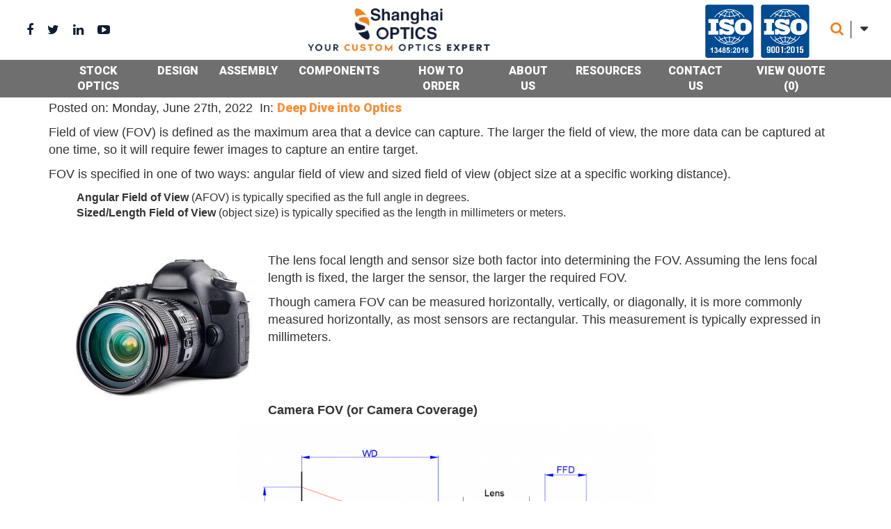

--- FILE ---
content_type: text/html; charset=UTF-8
request_url: https://www.shanghai-optics.com/camera-lens-field-of-view-fov/
body_size: 23286
content:
<!DOCTYPE html>
<head>
<script id="Cookiebot" src="https://consent.cookiebot.com/uc.js" data-cbid="99a1a8ed-ad3a-49cf-8074-403a25533100" data-blockingmode="auto" type="text/javascript"></script>

<!-- Google Tag Manager -->
<script>(function(w,d,s,l,i){w[l]=w[l]||[];w[l].push({'gtm.start':
new Date().getTime(),event:'gtm.js'});var f=d.getElementsByTagName(s)[0],
j=d.createElement(s),dl=l!='dataLayer'?'&l='+l:'';j.async=true;j.src=
'https://www.googletagmanager.com/gtm.js?id='+i+dl;f.parentNode.insertBefore(j,f);
})(window,document,'script','dataLayer','GTM-PG5DW7J');</script>
<!-- End Google Tag Manager -->
<meta charset="utf-8">
<meta http-equiv="X-UA-Compatible" content="IE=edge">
<meta name="viewport" content="width=device-width, initial-scale=1">
<meta name="msvalidate.01" content="364698826539EB7B09A3367247E13263" />
<meta name="ahrefs-site-verification" content="e079b77bcc26a98f86d1925d7902f4d47607f09e87fb14448bf1b30505e3a49b">
<title>Camera Lens Field of View (FOV) - Shanghai Optics Shanghai Optics</title>

<!-- DNS Prefetching -->
<link rel="dns-prefetch" href="//www.googletagmanager.com">
<link rel="dns-prefetch" href="//www.google-analytics.com">
<link rel="dns-prefetch" href="//ajax.googleapis.com">
<link rel="dns-prefetch" href="//maps.google.com">
<link rel="dns-prefetch" href="//maps.google.com">
<link rel="dns-prefetch" href="//fonts.googleapis.com">
<link rel="dns-prefetch" href="//translate.google.com">
<link rel="dns-prefetch" href="//translate.googleapis.com">
<link rel="dns-prefetch" href="//googleads.g.doubleclick.net">
<link rel="dns-prefetch" href="//www.gstatic.comt">
<link rel="dns-prefetch" href="//www.gstatic.comt">

<meta name='robots' content='index, follow, max-image-preview:large, max-snippet:-1, max-video-preview:-1' />

	<!-- This site is optimized with the Yoast SEO Premium plugin v22.8 (Yoast SEO v22.8) - https://yoast.com/wordpress/plugins/seo/ -->
	<meta name="description" content="Field of view (FOV) is the maximum area a device can capture, affecting data collection efficiency. It&#039;s measured as angular or sized FOV." />
	<link rel="canonical" href="https://www.shanghai-optics.com/camera-lens-field-of-view-fov/" />
	<meta property="og:locale" content="en_US" />
	<meta property="og:type" content="article" />
	<meta property="og:title" content="Camera Lens Field of View (FOV)" />
	<meta property="og:description" content="Field of view (FOV) is the maximum area a device can capture, affecting data collection efficiency. It&#039;s measured as angular or sized FOV." />
	<meta property="og:url" content="https://www.shanghai-optics.com/camera-lens-field-of-view-fov/" />
	<meta property="og:site_name" content="Shanghai Optics" />
	<meta property="article:publisher" content="https://www.facebook.com/shanghai.optics/" />
	<meta property="article:published_time" content="2022-06-27T19:01:44+00:00" />
	<meta property="article:modified_time" content="2024-10-10T14:11:15+00:00" />
	<meta property="og:image" content="https://www.shanghai-optics.com/wp-content/uploads/2022/06/AdobeStock_79360425-1_sm-300x215.jpg" />
	<meta name="author" content="admin" />
	<meta name="twitter:card" content="summary_large_image" />
	<meta name="twitter:creator" content="@ShanghaiOptics" />
	<meta name="twitter:site" content="@ShanghaiOptics" />
	<meta name="twitter:label1" content="Written by" />
	<meta name="twitter:data1" content="admin" />
	<meta name="twitter:label2" content="Est. reading time" />
	<meta name="twitter:data2" content="2 minutes" />
	<!-- / Yoast SEO Premium plugin. -->


<link rel='dns-prefetch' href='//www.google.com' />
		<!-- This site uses the Google Analytics by MonsterInsights plugin v8.23.1 - Using Analytics tracking - https://www.monsterinsights.com/ -->
		<!-- Note: MonsterInsights is not currently configured on this site. The site owner needs to authenticate with Google Analytics in the MonsterInsights settings panel. -->
					<!-- No tracking code set -->
				<!-- / Google Analytics by MonsterInsights -->
		<script type="text/javascript">
/* <![CDATA[ */
window._wpemojiSettings = {"baseUrl":"https:\/\/s.w.org\/images\/core\/emoji\/14.0.0\/72x72\/","ext":".png","svgUrl":"https:\/\/s.w.org\/images\/core\/emoji\/14.0.0\/svg\/","svgExt":".svg","source":{"concatemoji":"https:\/\/www.shanghai-optics.com\/wp-includes\/js\/wp-emoji-release.min.js?ver=6.4.7"}};
/*! This file is auto-generated */
!function(i,n){var o,s,e;function c(e){try{var t={supportTests:e,timestamp:(new Date).valueOf()};sessionStorage.setItem(o,JSON.stringify(t))}catch(e){}}function p(e,t,n){e.clearRect(0,0,e.canvas.width,e.canvas.height),e.fillText(t,0,0);var t=new Uint32Array(e.getImageData(0,0,e.canvas.width,e.canvas.height).data),r=(e.clearRect(0,0,e.canvas.width,e.canvas.height),e.fillText(n,0,0),new Uint32Array(e.getImageData(0,0,e.canvas.width,e.canvas.height).data));return t.every(function(e,t){return e===r[t]})}function u(e,t,n){switch(t){case"flag":return n(e,"\ud83c\udff3\ufe0f\u200d\u26a7\ufe0f","\ud83c\udff3\ufe0f\u200b\u26a7\ufe0f")?!1:!n(e,"\ud83c\uddfa\ud83c\uddf3","\ud83c\uddfa\u200b\ud83c\uddf3")&&!n(e,"\ud83c\udff4\udb40\udc67\udb40\udc62\udb40\udc65\udb40\udc6e\udb40\udc67\udb40\udc7f","\ud83c\udff4\u200b\udb40\udc67\u200b\udb40\udc62\u200b\udb40\udc65\u200b\udb40\udc6e\u200b\udb40\udc67\u200b\udb40\udc7f");case"emoji":return!n(e,"\ud83e\udef1\ud83c\udffb\u200d\ud83e\udef2\ud83c\udfff","\ud83e\udef1\ud83c\udffb\u200b\ud83e\udef2\ud83c\udfff")}return!1}function f(e,t,n){var r="undefined"!=typeof WorkerGlobalScope&&self instanceof WorkerGlobalScope?new OffscreenCanvas(300,150):i.createElement("canvas"),a=r.getContext("2d",{willReadFrequently:!0}),o=(a.textBaseline="top",a.font="600 32px Arial",{});return e.forEach(function(e){o[e]=t(a,e,n)}),o}function t(e){var t=i.createElement("script");t.src=e,t.defer=!0,i.head.appendChild(t)}"undefined"!=typeof Promise&&(o="wpEmojiSettingsSupports",s=["flag","emoji"],n.supports={everything:!0,everythingExceptFlag:!0},e=new Promise(function(e){i.addEventListener("DOMContentLoaded",e,{once:!0})}),new Promise(function(t){var n=function(){try{var e=JSON.parse(sessionStorage.getItem(o));if("object"==typeof e&&"number"==typeof e.timestamp&&(new Date).valueOf()<e.timestamp+604800&&"object"==typeof e.supportTests)return e.supportTests}catch(e){}return null}();if(!n){if("undefined"!=typeof Worker&&"undefined"!=typeof OffscreenCanvas&&"undefined"!=typeof URL&&URL.createObjectURL&&"undefined"!=typeof Blob)try{var e="postMessage("+f.toString()+"("+[JSON.stringify(s),u.toString(),p.toString()].join(",")+"));",r=new Blob([e],{type:"text/javascript"}),a=new Worker(URL.createObjectURL(r),{name:"wpTestEmojiSupports"});return void(a.onmessage=function(e){c(n=e.data),a.terminate(),t(n)})}catch(e){}c(n=f(s,u,p))}t(n)}).then(function(e){for(var t in e)n.supports[t]=e[t],n.supports.everything=n.supports.everything&&n.supports[t],"flag"!==t&&(n.supports.everythingExceptFlag=n.supports.everythingExceptFlag&&n.supports[t]);n.supports.everythingExceptFlag=n.supports.everythingExceptFlag&&!n.supports.flag,n.DOMReady=!1,n.readyCallback=function(){n.DOMReady=!0}}).then(function(){return e}).then(function(){var e;n.supports.everything||(n.readyCallback(),(e=n.source||{}).concatemoji?t(e.concatemoji):e.wpemoji&&e.twemoji&&(t(e.twemoji),t(e.wpemoji)))}))}((window,document),window._wpemojiSettings);
/* ]]> */
</script>
<style id='wp-emoji-styles-inline-css' type='text/css'>

	img.wp-smiley, img.emoji {
		display: inline !important;
		border: none !important;
		box-shadow: none !important;
		height: 1em !important;
		width: 1em !important;
		margin: 0 0.07em !important;
		vertical-align: -0.1em !important;
		background: none !important;
		padding: 0 !important;
	}
</style>
<link rel='stylesheet' id='wp-block-library-css' href='https://www.shanghai-optics.com/wp-includes/css/dist/block-library/style.min.css?ver=2.0' type='text/css' media='all' />
<style id='classic-theme-styles-inline-css' type='text/css'>
/*! This file is auto-generated */
.wp-block-button__link{color:#fff;background-color:#32373c;border-radius:9999px;box-shadow:none;text-decoration:none;padding:calc(.667em + 2px) calc(1.333em + 2px);font-size:1.125em}.wp-block-file__button{background:#32373c;color:#fff;text-decoration:none}
</style>
<style id='global-styles-inline-css' type='text/css'>
body{--wp--preset--color--black: #000000;--wp--preset--color--cyan-bluish-gray: #abb8c3;--wp--preset--color--white: #ffffff;--wp--preset--color--pale-pink: #f78da7;--wp--preset--color--vivid-red: #cf2e2e;--wp--preset--color--luminous-vivid-orange: #ff6900;--wp--preset--color--luminous-vivid-amber: #fcb900;--wp--preset--color--light-green-cyan: #7bdcb5;--wp--preset--color--vivid-green-cyan: #00d084;--wp--preset--color--pale-cyan-blue: #8ed1fc;--wp--preset--color--vivid-cyan-blue: #0693e3;--wp--preset--color--vivid-purple: #9b51e0;--wp--preset--gradient--vivid-cyan-blue-to-vivid-purple: linear-gradient(135deg,rgba(6,147,227,1) 0%,rgb(155,81,224) 100%);--wp--preset--gradient--light-green-cyan-to-vivid-green-cyan: linear-gradient(135deg,rgb(122,220,180) 0%,rgb(0,208,130) 100%);--wp--preset--gradient--luminous-vivid-amber-to-luminous-vivid-orange: linear-gradient(135deg,rgba(252,185,0,1) 0%,rgba(255,105,0,1) 100%);--wp--preset--gradient--luminous-vivid-orange-to-vivid-red: linear-gradient(135deg,rgba(255,105,0,1) 0%,rgb(207,46,46) 100%);--wp--preset--gradient--very-light-gray-to-cyan-bluish-gray: linear-gradient(135deg,rgb(238,238,238) 0%,rgb(169,184,195) 100%);--wp--preset--gradient--cool-to-warm-spectrum: linear-gradient(135deg,rgb(74,234,220) 0%,rgb(151,120,209) 20%,rgb(207,42,186) 40%,rgb(238,44,130) 60%,rgb(251,105,98) 80%,rgb(254,248,76) 100%);--wp--preset--gradient--blush-light-purple: linear-gradient(135deg,rgb(255,206,236) 0%,rgb(152,150,240) 100%);--wp--preset--gradient--blush-bordeaux: linear-gradient(135deg,rgb(254,205,165) 0%,rgb(254,45,45) 50%,rgb(107,0,62) 100%);--wp--preset--gradient--luminous-dusk: linear-gradient(135deg,rgb(255,203,112) 0%,rgb(199,81,192) 50%,rgb(65,88,208) 100%);--wp--preset--gradient--pale-ocean: linear-gradient(135deg,rgb(255,245,203) 0%,rgb(182,227,212) 50%,rgb(51,167,181) 100%);--wp--preset--gradient--electric-grass: linear-gradient(135deg,rgb(202,248,128) 0%,rgb(113,206,126) 100%);--wp--preset--gradient--midnight: linear-gradient(135deg,rgb(2,3,129) 0%,rgb(40,116,252) 100%);--wp--preset--font-size--small: 13px;--wp--preset--font-size--medium: 20px;--wp--preset--font-size--large: 36px;--wp--preset--font-size--x-large: 42px;--wp--preset--spacing--20: 0.44rem;--wp--preset--spacing--30: 0.67rem;--wp--preset--spacing--40: 1rem;--wp--preset--spacing--50: 1.5rem;--wp--preset--spacing--60: 2.25rem;--wp--preset--spacing--70: 3.38rem;--wp--preset--spacing--80: 5.06rem;--wp--preset--shadow--natural: 6px 6px 9px rgba(0, 0, 0, 0.2);--wp--preset--shadow--deep: 12px 12px 50px rgba(0, 0, 0, 0.4);--wp--preset--shadow--sharp: 6px 6px 0px rgba(0, 0, 0, 0.2);--wp--preset--shadow--outlined: 6px 6px 0px -3px rgba(255, 255, 255, 1), 6px 6px rgba(0, 0, 0, 1);--wp--preset--shadow--crisp: 6px 6px 0px rgba(0, 0, 0, 1);}:where(.is-layout-flex){gap: 0.5em;}:where(.is-layout-grid){gap: 0.5em;}body .is-layout-flow > .alignleft{float: left;margin-inline-start: 0;margin-inline-end: 2em;}body .is-layout-flow > .alignright{float: right;margin-inline-start: 2em;margin-inline-end: 0;}body .is-layout-flow > .aligncenter{margin-left: auto !important;margin-right: auto !important;}body .is-layout-constrained > .alignleft{float: left;margin-inline-start: 0;margin-inline-end: 2em;}body .is-layout-constrained > .alignright{float: right;margin-inline-start: 2em;margin-inline-end: 0;}body .is-layout-constrained > .aligncenter{margin-left: auto !important;margin-right: auto !important;}body .is-layout-constrained > :where(:not(.alignleft):not(.alignright):not(.alignfull)){max-width: var(--wp--style--global--content-size);margin-left: auto !important;margin-right: auto !important;}body .is-layout-constrained > .alignwide{max-width: var(--wp--style--global--wide-size);}body .is-layout-flex{display: flex;}body .is-layout-flex{flex-wrap: wrap;align-items: center;}body .is-layout-flex > *{margin: 0;}body .is-layout-grid{display: grid;}body .is-layout-grid > *{margin: 0;}:where(.wp-block-columns.is-layout-flex){gap: 2em;}:where(.wp-block-columns.is-layout-grid){gap: 2em;}:where(.wp-block-post-template.is-layout-flex){gap: 1.25em;}:where(.wp-block-post-template.is-layout-grid){gap: 1.25em;}.has-black-color{color: var(--wp--preset--color--black) !important;}.has-cyan-bluish-gray-color{color: var(--wp--preset--color--cyan-bluish-gray) !important;}.has-white-color{color: var(--wp--preset--color--white) !important;}.has-pale-pink-color{color: var(--wp--preset--color--pale-pink) !important;}.has-vivid-red-color{color: var(--wp--preset--color--vivid-red) !important;}.has-luminous-vivid-orange-color{color: var(--wp--preset--color--luminous-vivid-orange) !important;}.has-luminous-vivid-amber-color{color: var(--wp--preset--color--luminous-vivid-amber) !important;}.has-light-green-cyan-color{color: var(--wp--preset--color--light-green-cyan) !important;}.has-vivid-green-cyan-color{color: var(--wp--preset--color--vivid-green-cyan) !important;}.has-pale-cyan-blue-color{color: var(--wp--preset--color--pale-cyan-blue) !important;}.has-vivid-cyan-blue-color{color: var(--wp--preset--color--vivid-cyan-blue) !important;}.has-vivid-purple-color{color: var(--wp--preset--color--vivid-purple) !important;}.has-black-background-color{background-color: var(--wp--preset--color--black) !important;}.has-cyan-bluish-gray-background-color{background-color: var(--wp--preset--color--cyan-bluish-gray) !important;}.has-white-background-color{background-color: var(--wp--preset--color--white) !important;}.has-pale-pink-background-color{background-color: var(--wp--preset--color--pale-pink) !important;}.has-vivid-red-background-color{background-color: var(--wp--preset--color--vivid-red) !important;}.has-luminous-vivid-orange-background-color{background-color: var(--wp--preset--color--luminous-vivid-orange) !important;}.has-luminous-vivid-amber-background-color{background-color: var(--wp--preset--color--luminous-vivid-amber) !important;}.has-light-green-cyan-background-color{background-color: var(--wp--preset--color--light-green-cyan) !important;}.has-vivid-green-cyan-background-color{background-color: var(--wp--preset--color--vivid-green-cyan) !important;}.has-pale-cyan-blue-background-color{background-color: var(--wp--preset--color--pale-cyan-blue) !important;}.has-vivid-cyan-blue-background-color{background-color: var(--wp--preset--color--vivid-cyan-blue) !important;}.has-vivid-purple-background-color{background-color: var(--wp--preset--color--vivid-purple) !important;}.has-black-border-color{border-color: var(--wp--preset--color--black) !important;}.has-cyan-bluish-gray-border-color{border-color: var(--wp--preset--color--cyan-bluish-gray) !important;}.has-white-border-color{border-color: var(--wp--preset--color--white) !important;}.has-pale-pink-border-color{border-color: var(--wp--preset--color--pale-pink) !important;}.has-vivid-red-border-color{border-color: var(--wp--preset--color--vivid-red) !important;}.has-luminous-vivid-orange-border-color{border-color: var(--wp--preset--color--luminous-vivid-orange) !important;}.has-luminous-vivid-amber-border-color{border-color: var(--wp--preset--color--luminous-vivid-amber) !important;}.has-light-green-cyan-border-color{border-color: var(--wp--preset--color--light-green-cyan) !important;}.has-vivid-green-cyan-border-color{border-color: var(--wp--preset--color--vivid-green-cyan) !important;}.has-pale-cyan-blue-border-color{border-color: var(--wp--preset--color--pale-cyan-blue) !important;}.has-vivid-cyan-blue-border-color{border-color: var(--wp--preset--color--vivid-cyan-blue) !important;}.has-vivid-purple-border-color{border-color: var(--wp--preset--color--vivid-purple) !important;}.has-vivid-cyan-blue-to-vivid-purple-gradient-background{background: var(--wp--preset--gradient--vivid-cyan-blue-to-vivid-purple) !important;}.has-light-green-cyan-to-vivid-green-cyan-gradient-background{background: var(--wp--preset--gradient--light-green-cyan-to-vivid-green-cyan) !important;}.has-luminous-vivid-amber-to-luminous-vivid-orange-gradient-background{background: var(--wp--preset--gradient--luminous-vivid-amber-to-luminous-vivid-orange) !important;}.has-luminous-vivid-orange-to-vivid-red-gradient-background{background: var(--wp--preset--gradient--luminous-vivid-orange-to-vivid-red) !important;}.has-very-light-gray-to-cyan-bluish-gray-gradient-background{background: var(--wp--preset--gradient--very-light-gray-to-cyan-bluish-gray) !important;}.has-cool-to-warm-spectrum-gradient-background{background: var(--wp--preset--gradient--cool-to-warm-spectrum) !important;}.has-blush-light-purple-gradient-background{background: var(--wp--preset--gradient--blush-light-purple) !important;}.has-blush-bordeaux-gradient-background{background: var(--wp--preset--gradient--blush-bordeaux) !important;}.has-luminous-dusk-gradient-background{background: var(--wp--preset--gradient--luminous-dusk) !important;}.has-pale-ocean-gradient-background{background: var(--wp--preset--gradient--pale-ocean) !important;}.has-electric-grass-gradient-background{background: var(--wp--preset--gradient--electric-grass) !important;}.has-midnight-gradient-background{background: var(--wp--preset--gradient--midnight) !important;}.has-small-font-size{font-size: var(--wp--preset--font-size--small) !important;}.has-medium-font-size{font-size: var(--wp--preset--font-size--medium) !important;}.has-large-font-size{font-size: var(--wp--preset--font-size--large) !important;}.has-x-large-font-size{font-size: var(--wp--preset--font-size--x-large) !important;}
.wp-block-navigation a:where(:not(.wp-element-button)){color: inherit;}
:where(.wp-block-post-template.is-layout-flex){gap: 1.25em;}:where(.wp-block-post-template.is-layout-grid){gap: 1.25em;}
:where(.wp-block-columns.is-layout-flex){gap: 2em;}:where(.wp-block-columns.is-layout-grid){gap: 2em;}
.wp-block-pullquote{font-size: 1.5em;line-height: 1.6;}
</style>
<link rel='stylesheet' id='wpos-slick-style-css' href='https://www.shanghai-optics.com/wp-content/plugins/frontend-gallery-slider-for-advanced-custom-field/assets/css/slick.css?ver=2.0' type='text/css' media='all' />
<link rel='stylesheet' id='fagsfacf-public-style-css' href='https://www.shanghai-optics.com/wp-content/plugins/frontend-gallery-slider-for-advanced-custom-field/assets/css/fagsfacf-public-css.css?ver=2.0' type='text/css' media='all' />
<link rel='stylesheet' id='widgets-on-pages-css' href='https://www.shanghai-optics.com/wp-content/plugins/widgets-on-pages/public/css/widgets-on-pages-public.css?ver=2.0' type='text/css' media='all' />
<link rel='stylesheet' id='css-floatton-css' href='https://www.shanghai-optics.com/wp-content/plugins/floatton/assets/css/floatton.css' type='text/css' media='all' />
<script type="text/javascript" src="https://www.google.com/recaptcha/api.js?ver=6.4.7" id="google-recaptcha-js"></script>
<script type="text/javascript" src="https://www.shanghai-optics.com/wp-includes/js/jquery/jquery.min.js?ver=3.7.1" id="jquery-core-js"></script>
<link rel="https://api.w.org/" href="https://www.shanghai-optics.com/wp-json/" /><link rel="alternate" type="application/json" href="https://www.shanghai-optics.com/wp-json/wp/v2/posts/13911" /><link rel="EditURI" type="application/rsd+xml" title="RSD" href="https://www.shanghai-optics.com/xmlrpc.php?rsd" />
<meta name="generator" content="WordPress 6.4.7" />
<link rel='shortlink' href='https://www.shanghai-optics.com/?p=13911' />
<link rel="alternate" type="application/json+oembed" href="https://www.shanghai-optics.com/wp-json/oembed/1.0/embed?url=https%3A%2F%2Fwww.shanghai-optics.com%2Fcamera-lens-field-of-view-fov%2F" />
<link rel="alternate" type="text/xml+oembed" href="https://www.shanghai-optics.com/wp-json/oembed/1.0/embed?url=https%3A%2F%2Fwww.shanghai-optics.com%2Fcamera-lens-field-of-view-fov%2F&#038;format=xml" />


<!-- This site is optimized with the Schema plugin v1.7.9.6 - https://schema.press -->
<script type="application/ld+json">[{"@context":"http:\/\/schema.org\/","@type":"WPHeader","url":"https:\/\/www.shanghai-optics.com\/camera-lens-field-of-view-fov\/","headline":"Camera Lens Field of View (FOV)","description":"Field of view (FOV) is defined as the maximum area that a device can capture. The larger the..."},{"@context":"http:\/\/schema.org\/","@type":"WPFooter","url":"https:\/\/www.shanghai-optics.com\/camera-lens-field-of-view-fov\/","headline":"Camera Lens Field of View (FOV)","description":"Field of view (FOV) is defined as the maximum area that a device can capture. The larger the...","copyrightYear":"2022"}]</script>



<!-- This site is optimized with the Schema plugin v1.7.9.6 - https://schema.press -->
<script type="application/ld+json">{"@context":"https:\/\/schema.org\/","@type":"NewsArticle","mainEntityOfPage":{"@type":"WebPage","@id":"https:\/\/www.shanghai-optics.com\/camera-lens-field-of-view-fov\/"},"url":"https:\/\/www.shanghai-optics.com\/camera-lens-field-of-view-fov\/","headline":"Camera Lens Field of View (FOV)","datePublished":"2022-06-27T19:01:44+00:00","dateModified":"2024-10-10T14:11:15+00:00","publisher":{"@type":"Organization","@id":"https:\/\/www.shanghai-optics.com\/#organization","name":"Shanghai Optics","logo":{"@type":"ImageObject","url":"http:\/\/shanghai-optics.com\/wp-content\/uploads\/2018\/03\/logo.png","width":600,"height":60}},"image":{"@type":"ImageObject","url":"https:\/\/www.shanghai-optics.com\/wp-content\/uploads\/2022\/06\/AdobeStock_79360425-1_sm-300x215.jpg","width":696,"height":"215"},"articleSection":"Deep Dive into Optics","description":"Field of view (FOV) is defined as the maximum area that a device can capture. The larger the field of view, the more data can be captured at one time, so it will require fewer images to capture an entire target. FOV is specified in one of two ways:","author":{"@type":"Person","name":"admin","url":"https:\/\/www.shanghai-optics.com\/author\/admin\/","image":{"@type":"ImageObject","url":"https:\/\/secure.gravatar.com\/avatar\/d1b5529c116a918ea9b44efe1fa843af?s=96&d=mm&r=g","height":96,"width":96}}}</script>

<style type="text/css" id="simple-css-output">/* CSS for Testomonials *//* DivTable.com */.divTable{ display: table; width: 100%;}.divTableRow { display: table-row;}.divTableHeading { background-color: #EEE; display: table-header-group;}.divTableCell, .divTableHead { border: 1px solid #999999; display: table-cell; padding: 3px 10px;}.divTableHeading { background-color: #EEE; display: table-header-group; font-weight: bold;}.divTableFoot { background-color: #EEE; display: table-footer-group; font-weight: bold;}.divTableBody { display: table-row-group;}.expandedlines { line-height: 20pt; /* try also a bit smaller line-height */}p.spacing4 { max-width: 750px; font-size: 10px; line-height: 1.5; letter-spacing: .20px; text-align: center; padding: 10px }#mask { display:block; height:100px; text-indent:-9999px; width:460px;}p.spacing3 { max-width: 750px; line-height: 1.75; letter-spacing: .20px; text-align: left; }p.spacing2 { line-height: 1.75; letter-spacing: .20px; text-align: left; }.imagewidth { max-width: 658px; }H5.spacing { max-width: 658px; line-height: 2; letter-spacing: .25px; text-align: left; }p.spacing { max-width: 658px; line-height: 2; letter-spacing: .20px; text-align: left; }.column { float: left; padding: 10px;}.left { width: 70%;}.right { width: 30%;}H2 span2 { color: white; font: bold 25px/40px Helvetica, Sans-Serif; letter-spacing: 2px; background: rgb(0, 0, 0); /* fallback color */ background: rgba(0, 0, 0, 0.7); padding: 4px; }p span2 { color: white; font: 18px/25px Helvetica, Sans-Serif; letter-spacing: 0px; line-height: 1.8; background: rgb(0, 0, 0); /* fallback color */ background: rgba(0, 0, 0, 0.7); padding: 5px; }p span3 { color: white; font: 18px/25px Helvetica, Sans-Serif; letter-spacing: 0px; line-height: 1.8; padding: 10px; text-align: Center;}.grid-container2 { display: grid; grid-template-columns: auto auto auto auto; grid-template-rows: auto auto auto auto; grid-gap: 0px; background-image: url("https://shanghai-optics.com/wp-content/themes/shanghai-optics/images/microscope_objective_background.gif"); padding: 50px; background-position: center; background-repeat: no-repeat; background-size: cover;}.grid-container { display: grid; grid-template-columns: auto auto auto auto; grid-template-rows: 400px; grid-gap: 0px; background-image: url("https://shanghai-optics.com/wp-content/themes/shanghai-optics/images/optical lens.jpg"); padding: 10px; background-position: center; background-repeat: no-repeat; background-size: cover;}}.toro { display: grid; grid-template-columns: auto auto auto auto; grid-template-rows: 400px; grid-gap: 0px; background-image: url("https://shanghai-optics.com/wp-content/uploads/2018/08/toroidal_lens.jpg"); padding: 10px; background-position: center; background-repeat: no-repeat; background-size: cover;}ems { text-decoration: underline; }.chubbyfont { letter-spacing: .75px; font-weight: bold; } .highlight {color:#EE8222}.extrapadding { padding-top: 30px; padding-bottom: 60px;}/* END CSS for Testomonials *//* Universal Changes */.footer img { width: 100%;}#gtranslate_wrapper { right: 6% !important; width 50% !important;}.switcher .selected a { border: 0px !important; padding: 0px 5px !important;}.btn-primary:hover { background: #ff8e36 !important; border-color: #ff8e36 !important;}.btn-primary { background: #F6881A !important; border-color: #F6881A !important;}.aboutpage .img-box { width: 100% !important; text-align: center;}.aboutpage .img-box { width: 100% !important; text-align: center !important;}ul, menu, dir { list-style-type: none !important;}.panel-group .panel-heading + .panel-collapse > .list-group, .panel-group .panel-heading + .panel-collapse > .panel-body { border-top: none !important;}.sidebar h1 { border-bottom: none !important;}.sidebar h1::after { background: none !important;}hr { border-top: 1px solid #ffffff !important;}.gray_hr { border-color: none !important;}h3 a { color: #ffffff}.h2special { font-size: 22px; color: #0F1C32; text-align: center; font-weight: bold; padding: 10px;}.h2 { font-size: 22px; color: #0F1C32; font-weight: bold; padding-top: 10px; padding-bottom: 10px;}.welcome, .welcome .container::before, .feat, .boxes { margin-top: 30px; margin-bottom: 30px;}.welcome, .welcome .container::before, .feat, .boxes { border: none !important;}.text-primary { color: #ffffff !important;}.text-primary:hover { color: #ffffff !important; text-decoration: none !important;}.btn1 { background: #F8891A; background-image: -webkit-linear-gradient(top, #F8891A, #F8891A); background-image: -moz-linear-gradient(top, #F8891A, #F8891A); background-image: -ms-linear-gradient(top, #F8891A, #F8891A); background-image: -o-linear-gradient(top, #F8891A, #F8891A); background-image: linear-gradient(to bottom, #F8891A, #F8891A); -webkit-border-radius: 8; -moz-border-radius: 8; border-radius: 8px; font-family: Arial; color: #FFFFFF; font-size: 12px; padding: 5px 7px; text-decoration: none; width: 81px;}.btncenter1 {background: #F8891A; background-image: -webkit-linear-gradient(top, #F8891A, #F8891A); background-image: -moz-linear-gradient(top, #F8891A, #F8891A); background-image: -ms-linear-gradient(top, #F8891A, #F8891A); background-image: -o-linear-gradient(top, #F8891A, #F8891A); background-image: linear-gradient(to bottom, #F8891A, #F8891A); -webkit-border-radius: 8; -moz-border-radius: 8; border-radius: 8px; font-family: Arial; color: #FFFFFF;font-size: 12px;padding: 5px 7px; text-decoration: none; width: 81px; margin: auto; font-weight: normal !important;}.boxes .box { border-bottom: none !important;}.boxes .box p { text-align: center;}.boxes .box::after { background: none !important;}.home { background: #ffffff !important;}#menu ul li a:hover { text-decoration: none !important; color: #ff8e36 !important;}#menu ul li div.megamenu ul li a:hover { text-decoration: none !important; color: #ff8e36 !important;}#menu ul li a:hover { text-decoration: none !important; color: #ff8e36 !important;}#menu { top: -14px !important; position: absolute !important;}#menu ul li div.megamenu ul { margin-bottom: 0px !important; margin-top: 30px !important; line-height: 22px;}/* END Universal Changes*//*Image changes */.boxes .box .img-box { border: none !important; text-align: center;}.boxes .box .img-box img { max-width: 250px !important; max-height: 250px !important;}/*END Image changes *//* MENU Changes -- General HEADER */header .container { height: 100% !important;}header { box-shadow: none !important;}header .container { width: 98% !important;}#menu { top: -14px !important; position: absolute !important; right: 110px !important;}.call div.lens { top: -14px !important; z-index: 99999 !important;}.search-icon { margin-left: 30px !important; margin-top: 26px !important; z-index: 99999 !important;}.search-container { top: 13px !important;}.search-container .cross { right: 33px !important;}/* END MENU Changes*//* MENU Changes -- Menu Items and Inline */#menu ul li div.megamenu { background-color: white !important;}#menu ul li div.megamenu { min-height: 460px !important;}/* END MENU Changes -- Menu Items and Inline *//* MENU Changes in Mobile */@media (max-width:999px){header { height: 75px !important;}.search-icon { margin-right: 43px !important;}.call div.lens { right: -16px !important; z-index: 6 !important;}.search-container { top: 15px !important; width: 54% !important;}.mean-container .mean-bar { z-index: 0 !important;}.mean-container .mean-nav { margin-top: 56px !important;}.mean-container .mean-nav { background: white !important;}.mean-container .mean-nav ul li { margin-left: 15px !important; width: 93% !important;}.mean-container a.meanmenu-reveal { width: 29px !important;}.search-box { left: 11px !important; width: 79% !important;}.search-container .cross { right: 2px !important;}.mean-container .mean-nav ul li a.mean-expand { right: 20px !important;}.footer { padding: 24px 10px 10px 10px !important }}/* END MENU Changes in Mobile *//*Footer Changes*/.footer { background: #0F1C32 !important;}.footer p i { color: #EE8320 !important;}.footer h5 { font-weight: bold; text-transform: uppercase;}.footer_bottom { background-color: #0F1C32 !important;}/* END Footer Changes *//* Button CSS */.btn { background: #F6881A; background-image: -webkit-linear-gradient(top, #F6881A, #F6881A); background-image: -moz-linear-gradient(top, #F6881A, #F6881A); background-image: -ms-linear-gradient(top, #F6881A, #F6881A); background-image: -o-linear-gradient(top, #F6881A, #F6881A); background-image: linear-gradient(to bottom, #F6881A, #F6881A); -webkit-border-radius: 9; -moz-border-radius: 9; border-radius: 9px; font-family: Arial; color: #FFFFFF; font-size: 14px; font-weight: bold !important; padding: 5px 15px 5px 15px; text-decoration: none;}a.btn:hover { color: #ffffff !important;}.btn:hover { color: #ffffff !important;}/*END Button CSS *//* Additional Page Changes */.btn-success { color: #fff; background-color: #f08220 !important; border-color: #f08220 !important;}.btn-success:hover { color: #fff; background-color: #f08220 !important; border-color: #f08220 !important;}.breadcrumb { background-color: #f5f5f5 !important;}a { color: #F6881A; font-weight: bold;}.sidebar h2 { font-weight: bold; color: #0F1C32; text-transform: uppercase; font-size: 18px !important; /* padding-bottom: 20px; */ color: #f08220 !important;}}.sidebar ul li a { color: #111e36; font-weight: normal; font-size: 14px; font-weight: normal;}.h2, h2 { font-size: 19px !important; color: #0F1C32 !important; text-transform: uppercase; font-weight: bold !important;}.sidebar ul li a:hover { color: #ff8e36; text-decoration: none !important;}.design-thumb a:hover { color: #ff8e36;}.img-thumbnail { border: none !important;}.row.text-center.design-thumb { margin-top: 40px;}.breadcrumb .active { color: #0F1C32 !important; font-weight: bold;}.aboutpage .img-box img { max-width: 200px; max-height: 200px !important;}.centertext { text-align: center;}.aboutpage .img-box { width: 340px !important;}.aboutpage h3 a { font-weight: bold;}.aboutpage h3 a:hover { color: #ff8e36;}h1 { font-size: 35px !important; padding-bottom: 20px; color:#0F1C32 !important;}.table > caption + thead > tr:first-child > td, .table > caption + thead > tr:first-child > th, .table > colgroup + thead > tr:first-child > td, .table > colgroup + thead > tr:first-child > th, .table > thead:first-child > tr:first-child > td, .table > thead:first-child > tr:first-child > th { border-top: 0; width:33% !important;}.video-container { position: relative; padding-bottom: 56.25%; padding-top: 30px; height: 0; overflow: hidden;}.video-container iframe, .video-container object, .video-container embed { position: absolute; top: 0; left: 0; width: 100%; height: 100%;}.entry-content img, .entry-content iframe, .entry-content object, .entry-content embed { max-width: 100%;}.logos { text-align: left !important;}@media (min-width: 686px) {.call div.lens { width: 90% !important; right: -5px !important; z-index: 1 !important;}.sidebar ul li a { padding: 12px 0 6px 0px !important;}.sidebar ul li a::after { content: none !important;}}/* END Additional Page Changes *//* Mobile Changes */@media (max-width: 685px) {.logo { width: 5% !important;}.logo img { max-width: 140px !important; margin-top: 4px !important;}.search-icon { z-index: 6 !important;}.call div.lens { width: 70%; right: -42px !important;}.search-box { font-size: 12px;}a.btn { font-size: 9px !important;}}@media all {div.floatton-container.floatton-container-3130.floatton-no-message.floatton-pos-right.floatton-opened { max-width: 205px !important; } @media all { @media screen and (max-width: 600px) { body .floatton-container { } }}}/* END Mobile Changes *//* Floatton */body .floatton-btn.floatton-btn-3130 .dashicons{ background: url(https://shanghai-optics.com/wp-content/uploads/2017/09/lens-icon1.png); display: inline-block; width: 30px; height: 30px; background-size: cover;}body .floatton-btn.floatton-btn-3130 .dashicons:before{ display: none;}div.floatton-container.floatton-container-3130.floatton-no-message.floatton-pos-right{ max-width: 205px !important;}@media all { button.floatton-btn.floatton-btn-icon-only { height: 85px !important; width: 85px !important; } body .floatton-btn.floatton-btn-3130 .dashicons { width: 60px !important; height: 60px !important;}}</style><!-- All in one Favicon 4.8 --><link rel="icon" href="https://shanghai-optics.com/wp-content/uploads/2016/12/favicon.png" type="image/png"/>


<!-- This site is optimized with the Schema plugin v1.7.9.6 - https://schema.press -->
<script type="application/ld+json">{
    "@context": "http://schema.org",
    "@type": "BreadcrumbList",
    "itemListElement": [
        {
            "@type": "ListItem",
            "position": 1,
            "item": {
                "@id": "https://www.shanghai-optics.com",
                "name": "Home"
            }
        },
        {
            "@type": "ListItem",
            "position": 2,
            "item": {
                "@id": "https://www.shanghai-optics.com/about-us/news-events/",
                "name": "News &#038; Events"
            }
        },
        {
            "@type": "ListItem",
            "position": 3,
            "item": {
                "@id": "https://www.shanghai-optics.com/camera-lens-field-of-view-fov/",
                "name": "Camera Lens Field of View (FOV)"
            }
        }
    ]
}</script>

		<style type="text/css" id="wp-custom-css">
			/* MENU Changes */
.search-icon a.fa
{
font: normal normal normal 14px/1 FontAwesome !important;
}
header .container {
	width: 98%;
}

.hide-desktop
{
	display: none;
}

.hide-mobile
{
	display: block;
}

.text-center
{
	text-align: center;
}

.logo img {
	width: 140px !important;
}

div.v-modal-content{
	margin-top: 150px;

}
div.modalvideo{
	zoom: 80%;
}

#prods2 .owl-prev
{
	left: -80px;
}

#prods2 .owl-prev, #prods2 .owl-next {
    background: rgba(0,0,0,0)
    color: rgba(0,0,0,.9);
    font-size: 3em;
    font-size: calc(22px + 1.8vw);
    opacity: .7;
    padding-top: 10px;
    position: absolute;
    top: calc(50% - 67px);
    right: -80px;
    text-align: center;
    transition: all ease .3s;
    width: 45px;
    z-index: 1000;
}

#menu ul li a {
	padding: 26px 27px 15px 28px;
}

/* END MENU Changes*/

/* Typography */
h1
{
	font-family: 'Roboto' !important;	
}

h1, h2, h3, h4, h5, h6 .absolute-center p
{
	font-family: 'Roboto', sans-serif !important;
}

h1
{
	font-size: 46px !important;
	font-weight: 900;
}

h2
{
	font-size: 40px !important;
	font-weight: normal !important;	
	text-transform: initial;
}

h3
{
	font-size: 22px !important;
	font-weight: normal !important;
}
h4
{
	font-size: 18px !important;
	font-weight: normal !important;
}
p
{
	font-size: 18px !important;
	font-family: 'lato', sans-serif !important;
}

body
{
	overflow-x: hidden;
}

.orange-text
{
	display: inline;
	font-size: 26px;
	font-style: normal;
	color: #ff8e36;
	font-weight: bold;
}

#mc_embed_signup
{
	background: #0F1C32 !important;
}

#mc_embed_signup h2
{
	color: #fff !important;
}

#mc_embed_signup form
{
	padding: 15px !important;
}

#mc_embed_signup .mc-field-group input
{
	display: inline-block;
}

#mc_embed_signup #mce-EMAIL
{
	width: 80%;
	display: inline-block;
	height: 45px;
	color: #0F1C32 !important;
}

#mc_embed_signup #mc-embedded-subscribe
{
	width: 15%;
	display: inline-block;
	margin-left: 2%;
	height: 45px;
	border: 1px solid #f08220;
	background: #f08220;
	font-weight: bold;
}

#mc_embed_signup #mc-embedded-subscribe:hover 
{
	background: #fff;
	color: #f08220;
}

@media screen and (max-width: 768px)
{
	#mc_embed_signup #mc-embedded-subscribe
	{
		width: 22%;
		font-size: 12px;
	}
	
	#mc_embed_signup #mce-EMAIL
	{
		width: 72%;
	}
}

#hero-slider .item
{
	height: 500px;
}

#hero-slider .row
{
	margin: 0;
}

#hero-slider .owl-controls
{
	position: absolute;
	top: 50%;
	padding: 0px;
	width: 100%;
}

#hero-slider .owl-controls .owl-prev,
#hero-slider .owl-controls .owl-next
{
	font-size: 30px;
	color: #fff;
}

#hero-slider .owl-controls .owl-prev
{
	position: absolute;
	left: 20px;
}

#hero-slider .owl-controls .owl-next
{
	position: absolute;
	right: 20px;
}

#hero-slider .owl-item .row .col-md-5
{
	background: #000;
}

#hero-slider .hero-btn-container
{
	position: relative; 
	top: -130px;
}

#hero-slider .hero-btn-container .hero-btn
{
	border: 2px solid;
	padding: 8px 5px;
	margin-left: 40px;
	margin-right: 40px;
	font-weight: normal;
	font-size: 20px;
}

#hero-slider .owl-item .row .col-md-12,
#hero-slider .owl-item .row .col-md-12 .row,
#hero-slider .owl-item .row .col-md-12 .row .col-md-6,
#hero-slider .owl-item .row .col-md-7,
#hero-slider .owl-item .row .col-md-8
{
	height: 600px;
	padding: 0;
}

#hero-slider .owl-item .row .col-md-12
{
	position: relative;
}

#hero-slider .row 
{
	position: relative;
	content: '';
	background: rgba(15,28,50,0.1);
	top: 0;
	left: 0;
	height: 600px;
	width: 100%;
	text-shadow: 2px 2px 3px #000000;
}

#hero-slider .owl-item .text-wrap
{
	width: 80%;	
	padding-left: 0px;
	padding-right: 0px;
	position: relative; 
	top: -20px;
}

.absolute-center
{
	display: flex;
	align-items: center;
	justify-content: center;
	height: 100%;
	width: 100%;
	position: absolute;
	top: 0;
	left: 0;
}

#hero-slider .absolute-center h1,
#hero-slider .absolute-center h2,
#hero-slider .absolute-center
{
	color: #fff !important;
	text-align: left;
}

#hero-slider .absolute-center h1
{
	padding-bottom: 0px;
	font-size: 50px !important;
}

#hero-slider .absolute-center h2
{
	padding-bottom: 0px;
	padding-top: 0px;
	margin-top: 10;
	font-weight: 300;
	font-size: 22px !important;
}

#hero-slider .absolute-center p
{
	font-size: 16px !important;
	margin: 0;
	color: #ff8e36;
	margin-bottom: 25px;
	margin-top: 20px;
}

.absolute-center h1,
.absolute-center h2
{

}

.absolute-center h1
{

}

.absolute-center p
{

}

.welcome form
{
	display: none;
}

.what-we-do
{
	padding: 0;
}

.what-we-do:not(.so-content) .row,
.what-we-do:not(.so-content) .row .col-md-4,
.what-we-do:not(.so-content) .row .col-md-8
{
	min-height: 550px;
}

.what-we-do ul
{
	padding-left: 17px;
	padding-top: 0;
	margin-top: -10px;
	margin-bottom: 20px;
}

.what-we-do ul li
{
	list-style-type: disc;
	font-size: 19px;
}

.what-we-do .row .col-md-4:not(content-img)
{
	background: #f1f1f1;
}

.what-we-do .row .col-md-4 .text-wrap
{
	text-align: center;
}

.what-we-do .row .col-md-8
{
	background-image: url(https://www.shanghai-optics.com/wp-content/uploads/2018/11/spie-banner.jpg);
	background-size: cover;
	background-position: center center;
	position: relative;
}

.what-we-do .row .col-md-8:after 
{
	position: absolute; 
	content: '';
	height: 100%;
	width: 100%;
	top: 0;
	left: 0;
	background: rgba(23,43,79, 0.8);
	z-index: 10;
}

.what-we-do .text-wrap,
.what-we-do .text-wrap h3,
.what-we-do .text-wrap p
{
	z-index: 20;
	color: #fff;
}

.what-we-do .text-wrap h3 
{
	margin-bottom: 40px;
	line-height: 1.4em;
	font-weight: bold;
}

.what-we-do .text-wrap
{
	width: 80%;
}

.what-we-do h2
{
	margin-bottom: 80px;
	font-weight: bold;
	position: relative;
	z-index: 20;
}

.what-we-do a 
{
	display: block;
	border: 4px solid;
	padding: 8px 5px;
	text-align: center;
	font-size: 24px;
	max-width: 200px;
	margin-bottom: 40px;
	margin: 0 auto;
	margin-bottom:4px;
	cursor: pointer;
}

.what-we-do.so-advantage .row .col-md-8
{
	background-image:url(https://www.shanghai-optics.com/wp-content/uploads/2019/01/multiple-len.jpg);
}

.company-news a
{
	border: none;
	max-width: 100%;
	margin-bottom: 20px;
	text-align: left;
	color: #ff8e36;
	padding: 0;
}

.company-news ul.news li strong a,
.company-news ul.news li span
{
	color: #ff8e36;
}

.company-news ul.news li strong a 
{
	text-decoration: underline;
}

.so-content,
.so-content .col-md-4
{
	min-height: 0 !important;
	text-align: center;
	padding-top: 20px;
}

.so-content .col-md-4 p,
.what-we-do.so-advantage .text-wrap p
{
	width: 100%;
}

.what-we-do.company-news .col-md-8
{
	background: #222F48;
}

.what-we-do.company-news .col-md-8:after 
{
	background: transparent;
}

.what-we-do.so-advantage .dotted-list
{
	list-style-type: disc !important;
}

.boxes
{
	margin-top: 0;
}

.feat.prod-wrap 
{
	background: #fff;
	margin-top: 0;
	margin-bottom: 0;
	padding: 40px 0 !important;
}

.feat.prod-wrap .col-sm-10
{
	padding: 0;
}

#related-slider
{
	position: relative;
}

#related-slider
.slide-content
{
	padding: 150px 25px;
	position: relative;
}

#related-slider
.slide-content
.absolute-center
{
	left: 0;
	color: #fff;
	font-weight: bold;
	font-size: 22px;
}

#related-slider .owl-controls
{
	position: absolute;
	top: 44%;
	width: 100%;
}

#related-slider .owl-controls .owl-prev
{
	position: absolute;
	left: 20px;
	color: #fff;
	font-size: 30px;
}

#related-slider .owl-controls .owl-next
{
	position: absolute;
	right: 20px;
	color: #fff;
	font-size: 30px;
}

.recent-posts-list
{
	padding: 0;
}

.recent-posts-list li a
{
	font-size: 14px;
	padding-bottom: 10px;
	display: block;
}

.related-content-title
{
	padding: 0 15px;
	text-align: center;
	margin-bottom: 30px;
}

.related-contents .col-md-8
{
	padding: 0 35px;
}

.related-contents .absolute-center
{
	font-size: 18px !important;
}

.related-contents .owl-controls .owl-prev .fa,
.related-contents .owl-controls .owl-next .fa 
{
	color: #000;
}

.related-contents .owl-controls .owl-prev
{
	left: -30px !important;
}

.related-contents .owl-controls .owl-next
{
	right: -30px !important;
}

.related-contents h2
{
	margin-bottom: 30px;
}

.col-sm-12 .prod-wrap
{
	padding: 0;
	margin: 0;
	padding-bottom: 30px;
	padding-top: 10px;
}

.slide-left-area,
.slide-area-right
{
	display: inline-block;
}

.feat .owl-item
{
	padding: 0 !important;
}

.feat .item .row
{
	margin: 0;
}

.feat .owl-stage-outer
{
	overflow: hidden !important;
}

.feat .owl-item .item .col-md-4
{
	background: #111;
	color: #fff;
	padding: 30px;
}

.feat .owl-item .item .col-md-4 h3 
{
	margin-bottom: 30px;
}

.feat .owl-item .item .col-md-4 a 
{
	color: #ff8e36; 
}

.feat .owl-item .item .col-md-4,
.feat .owl-item .item .col-md-8
{
	min-height: 400px !important;
}

.custom-design-process
{
	padding: 50px 20px;
	background-image: url(https://www.shanghai-optics.com/wp-content/uploads/2019/04/fractal-light_01.jpg);
	background-size: cover;
	background-repeat: no-repeat;
}

.custom-design-process h2
{
	margin-bottom: 0px;
}

.consultation
{
	padding: 110px 30px;
}

.consultation h1
{
	margin-bottom: 60px;
}

.consultation h3
{
	padding-bottom: 100px;
}

.consultation-p
{
	padding-top: 40px;
	padding-bottom: 80px;
}

.consultation .consultation-btn
{
	font-size: 28px;
	border: 3px solid #0f1c32;
	background: #0F1C32;
	color: #f08220;
	padding: 20px 40px;
}

.consultation .consultation-btn:hover
{
	
}

.testimonials
{
	background: #0f1c32;
	color: #fff;
	padding: 30px 60px;
	padding-bottom: 0;
}

.testimonials .testimonial-name
{
	font-size: 36px !important;
	margin-top: 35px;
}

.testimonials p,
.testimonials h3,
.testimonials h2,
.testimonials h1
{
	color: #fff !important;
}

.testimonials h3
{
	line-height: 40px;
	font-weight: bold;
}

.testimonials .col-md-5,
.testimonials .col-md-7
{
	padding: 0 30px;
}

.testimonials .col-md-5.text-center
{
	padding-right: 5%;
}

.testimonials .btn-orange
{
	background: transparent;
	border: 3px solid #f08220;
	color: #f08220;
	border-radius: 0;
	font-size: 26px;
	margin-top: 80px;
	text-align: center;
}

.testimonials h2
{
	font-size: 40px !important;
	text-align: right;
}

.testimonials .owl-controls
{
	position: absolute;
	top: 45%;
	left: 0;
	right: 0;
	width: 100%;
}

.testimonials .owl-nav
{
	width: 100%;
	height: 20px;
}


.testimonials .owl-prev,
.testimonials .owl-next
{
	position: absolute;
}

.testimonials .owl-prev
{
	left: -40px;
}

.testimonials .owl-next
{
	right: -30px;
}

@media screen and (max-width: 992px)
{
	.custom-design-process 
	{
		padding-top: 80px !important;	
		padding-bottom: 80px;
	}
	
	.feat .owl-item .item .row
	{
		background-size: 100%!important;
		background-repeat: no-repeat !important;
		background-position: bottom !important;
	}
	
	.what-we-do.so-advantage .dotted-list
	{
		padding-top: 10px;
		padding-left: 0;
	}
	
	.what-we-do.so-advantage .dotted-list li
	{
		font-size: 16px;
		font-weight: bold;
		list-style: none;
	}
	
	.testimonials h2
	{
		text-align: center;
	}
	
	.testimonials .col-md-5.text-center
{
	padding-right: 5px;
	padding-left: 5px;
	text-align: center;
}
	
	.testimonials .btn-orange
	{
		margin-top: 30px;
		font-size: 20px !important;
	}
	
	.consultation .consultation-btn
	{
		font-size: 20px
	}
	
	#testimonials
	{
		padding-top: 30px;
		text-align: center;
	}
	
	#mc_embed_signup h2
	{
		text-align: center;
	}
	
	.feat .owl-controls
	{
		position: absolute;
		top: 45%;
		left: 0;
		right: 0;
		width: 100%;
	}

	.feat .owl-nav
	{
		width: 100%;
		height: 20px;
	}
	
	.feat h2
	{
		text-align: center !important;
	}
	
	#prods2 .owl-prev,
	#prods .owl-prev
	{
		left: 0 !important;
	}
	
	#prods2 .owl-prev, #prods2 .owl-next,
	#prods .owl-prev, #prods .owl-next{
    color: #fff !important;
    font-size: 3em;
    font-size: calc(22px + 1.8vw);
    opacity: .7;
    padding-top: 10px;
    position: absolute;
    top: calc(50% - 10px) !important;
    right: 0 !important;
    text-align: center;
    transition: all ease .3s;
    width: 45px;
    z-index: 1000;
}
	
	#hero-slider .hero-btn-container .hero-btn
	{
		font-size: 14px;
	}
}

footer .wpcf7-form p
{
	display: inline-block;
}

footer .wpcf7-form p:nth-of-type(1)
{
	padding-left: 10px;
	width: 80% !important;
}

footer .wpcf7-form label
{
	width: 100%;
}

footer .wpcf7-text.wpcf7-email
{
	width: 100%;
	margin-top: 15px;
	margin-bottom: 10px;
	padding-left: 10px;
	color: #111;
}

footer .wpcf7-submit
{
	border: 2px solid #ff8e36;
	background: transparent;
	color: #ff8e36;
	font-weight: bold;
	padding: 1px 25px;
	transition: all 0.2s ease-in-out;
}

footer .wpcf7-submit:hover 
{
	background: #ff8e36;
	color: #111d33;
}

#menu ul li > div 
{
	min-height: auto !important;
	border-bottom: 3px solid #888;
	background: rgba(255, 255, 255, 0.6) !important;
}

@media screen and (max-width: 992px)
{
	.what-we-do:not(.so-content) .row .col-md-4
	{
		min-height: 340px;
	}
	
	.feat .owl-item .item .col-md-4
	{
		min-height: auto !important;
	}
	
	.what-we-do.so-advantage .row .col-md-8
	{
		min-height: 750px;
	}
	
	#hero-slider .owl-item .text-wrap
	{
		padding-left: 10px;
	}
	
	.what-we-do .text-wrap,
	.so-content .col-md-4 p,
	.what-we-do.so-advantage .text-wrap p,
	.company-news ul.news li strong a,
	.what-we-do .text-wrap p,
	.feat h2,
	.slide-left-area, .slide-area-right,
	#hero-slider .absolute-center h1,
	#hero-slider .absolute-center h2,
	#hero-slider .absolute-center p
	{
		text-align: left;
	}
	
	.what-we-do a,
	#hero-slider .absolute-center h2,
	.what-we-do .text-wrap p
	{
		margin: 0 auto;
	}
	
	#hero-slider .hero-btn-container .hero-btn 
	{
		margin-left: 10px;
		margin-right: 10px;
		font-size: 14px;
		text-align: center;
	}
	
	.feat h2 
	{
		padding-left: 0;
	}
	
	.what-we-do h2,
	.what-we-do a
	{
		margin-bottom: 20px;
	}
	
	.feat .owl-item .item .col-md-8 
	{
		min-height: 180px !important;
	}
	
	.hide-desktop
	{
		display: block;
	}
	
	.hide-mobile
	{
		display: none;
	}
}

@media screen and (max-width: 768px)
{
	/* Typography */
	h1, h2, h3,h4
	{
		font-family: 'Roboto', sans-serif !important;
	}
	
	#hero-slider .absolute-center h1
	{
		font-size: 36px !important
	}

	h1
	{
		font-size: 36px !important;
		font-weight: 900 !important;
	}

	h2
	{
		font-size: 28px !important;
		text-transform: initial;
		font-weight: normal;
	}

	h3
	{
		font-size: 20px !important;
	}
 h4
	{
		font-size: 14px !important;
	}
	p
	{
		font-size: 16px !important;
		font-family: 'lato', sans-serif !important;
	}
	
	.absolute-center p
	{
		text-align: left;
	}
	
	footer .wpcf7-form p:nth-of-type(2)
	{
		padding-left: 15px;
	}
	
	#hero .item
	{
		height: 90vh;	
	}
	
	.custom-design-process
	{
		padding-top: 0px;
	}
}



@media screen and (max-width: 768px)
{
	h1, h2, h3, h4 .absolute-center p
{
	font-family: 'Roboto', sans-serif !important;
}
}

/* Typography */
h1
{
	font-family: 'Roboto' !important;	
}

a, h1, h2, h3, h4, h5, h6 .absolute-center p, .text-wrap p
{
	font-family: 'Roboto', sans-serif !important;
}

footer .fa
{
	font: normal normal normal 14px/1 FontAwesome !important;
}


		</style>
		<style type="text/css">/** Mega Menu CSS: fs **/</style>

<script>
	WebFontConfig = {google: {families: ['Roboto:400,900']}};
	(function(d) {
	var wf = d.createElement('script'), s = d.scripts[0];
	wf.src = 'https://ajax.googleapis.com/ajax/libs/webfont/1.6.26/webfont.js';
	wf.async = true;
	s.parentNode.insertBefore(wf, s);
	})(document);
</script>

<link rel="preload" as="font" href="https://www.shanghai-optics.com/wp-content/themes/shanghai-optics/fonts/fontawesome-webfont.woff2?v=4.5.0" type="font/woff2" crossorigin="anonymous">

<link href="https://www.shanghai-optics.com/wp-content/themes/shanghai-optics/css/bootstrap.min.css" rel="stylesheet" id="12341234">
<link href="https://www.shanghai-optics.com/wp-content/themes/shanghai-optics/css/meanmenu.min.css" rel="stylesheet">
<link href="https://www.shanghai-optics.com/wp-content/themes/shanghai-optics/css/owl.carousel.css" rel="stylesheet">
<link href="https://www.shanghai-optics.com/wp-content/themes/shanghai-optics/style.css?v=1.7" rel="stylesheet">
<link href="https://www.shanghai-optics.com/wp-content/themes/shanghai-optics/css/responsive.css" rel="stylesheet">
<link href="https://www.shanghai-optics.com/wp-content/themes/shanghai-optics/css/validation.css" rel="stylesheet">
<!--[if lt IE 9]>
  <script src="https://oss.maxcdn.com/html5shiv/3.7.2/html5shiv.min.js"></script>
  <script src="https://oss.maxcdn.com/respond/1.4.2/respond.min.js"></script>
<![endif]-->

<script async src="https://maps.google.com/maps/api/js?key=AIzaSyBuZD7cg1VmjCkJtQG7xaT_WIesQYRkAZI&sensor=false"></script>
<script type="text/javascript">
(function(e,d,b){var a=0;var f=null;var c={x:0,y:0};e("[data-toggle]").closest("li").on("mouseenter",function(g){if(f){f.removeClass("open")}d.clearTimeout(a);f=e(this);a=d.setTimeout(function(){f.addClass("open")},b)}).on("mousemove",function(g){if(Math.abs(c.x-g.ScreenX)>4||Math.abs(c.y-g.ScreenY)>4){c.x=g.ScreenX;c.y=g.ScreenY;return}if(f.hasClass("open")){return}d.clearTimeout(a);a=d.setTimeout(function(){f.addClass("open")},b)}).on("mouseleave",function(g){d.clearTimeout(a);f=e(this);a=d.setTimeout(function(){f.removeClass("open")},b)})})(jQuery,window,200);
</script>
<script id="mcjs">!function(c,h,i,m,p){m=c.createElement(h),p=c.getElementsByTagName(h)[0],m.async=1,m.src=i,p.parentNode.insertBefore(m,p)}(document,"script","https://chimpstatic.com/mcjs-connected/js/users/cd43ad4add392f418021b7233/2cb18a8d86d08e92fdc386ee7.js");</script>

<script>$ = jQuery.noConflict();</script>
<script defer src="https://www.shanghai-optics.com/wp-content/themes/shanghai-optics/js/lazyload.js" ></script>

</head>

<body data-rsssl=1  >
<!-- Google Tag Manager (noscript) -->
<noscript><iframe src="https://www.googletagmanager.com/ns.html?id=GTM-PG5DW7J"
height="0" width="0" style="display:none;visibility:hidden"></iframe></noscript>
<!-- End Google Tag Manager (noscript) -->
<header>
  <div class="container">
  	<div class="top-holder">
	    <div class="social header"> 
	     	<a href="https://www.facebook.com/pages/Shanghai-Optics-Inc/260367257322888" target="_blank" class="fa fa-facebook"></a> 
	     	<a href="https://twitter.com/shanghaioptics" target="_blank" class="fa fa-twitter"></a> 
	     	<a href="https://www.linkedin.com/company/shanghai-optics" target="_blank" class="fa fa-linkedin"></a> 
	     	<a href="https://www.youtube.com/channel/UCw4gL8sR0Kro7dNKH6XMUYQ" target="_blank" class="fa fa-youtube-play"></a> 
	    </div>
	    <div class="logo"> 
  			<a href="https://www.shanghai-optics.com">
  				<img src="https://www.shanghai-optics.com/wp-content/themes/shanghai-optics/images/shanghaiOptics_logo_Slogan_2022.png" alt="Custom Optical Lenses Manufacturer Company" border="0" />
  			</a> 
  		</div>
  
	    <div class="search-container">
			<a href = "https://www.shanghai-optics.com/wp-content/themes/shanghai-optics/images/ISO_Certificate_2016.pdf" target="_blank"> 
          		<img src = "https://www.shanghai-optics.com/wp-content/themes/shanghai-optics/images/ISO_logo_2016.png" alt = "ISO_logo" style = "margin-right:10px; margin-top: 5px;"height = "70px" width = "70px"> 
          	</a>
			<a href = "https://www.shanghai-optics.com/wp-content/themes/shanghai-optics/images/ISO_Certificate_2015.pdf" target="_blank"> 
          		<img src = "https://www.shanghai-optics.com/wp-content/themes/shanghai-optics/images/ISO_logo_2015.png" alt = "ISO_logo" style = "margin-right:30px; margin-top: 5px;"height = "70px" width = "70px"> 
          	</a>
	    	<div class="search-icon">
	    		<a href="#" class="fa fa-search"></a>
	    	</div>
        <div class="lang-select-wrapper">
          <div class="selected-lang"></div>
          <div class="languages">
            <div class="lang-item notranslate" click-value="Arabic" >AR</div>
            <div class="lang-item notranslate" click-value="Chinese (Simplified)" >CN</div>
            <div class="lang-item notranslate" click-value="Dutch" >DEN</div>
            <div class="lang-item notranslate" click-value="English" >EN</div>
            <div class="lang-item notranslate" click-value="French" >FR</div>
            <div class="lang-item notranslate" click-value="German" >GER</div>
            <div class="lang-item notranslate" click-value="Italian" >ITA</div>
            <div class="lang-item notranslate" click-value="Portuguese" >POR</div>
            <div class="lang-item notranslate" click-value="Russian" >RUS</div>
            <div class="lang-item notranslate" click-value="Spanish" >SPA</div>
          </div>
        </div>
		    <form action="https://www.shanghai-optics.com" method="get" target="_self">
		        <input type="text" name="s" class="search-box" id="search-box" placeholder="Type enter to search..." >
		    </form>
       
	    </div>
    <div id="mob-nav"></div>
  	</div>
  </div>
  <div class="nav-holder">
  	<div class="container nav-container">
  		<nav id="menu">
      <ul class="main-menu">
          
                  
          <li class="assemly-wali-li"><a href="https://www.shanghai-optics.com/stock-optics/">Stock Optics</a>
            <div class="leveltwo">
              <div class="megamenu">
              <div class="text">
                  <ul>

                      <li id="menu-item-13093" class="menu-item menu-item-type-custom menu-item-object-custom menu-item-has-children menu-item-13093"><a href="#"><span>Stock Optical Assembly</span></a>
<ul class="sub-menu">
	<li id="menu-item-13133" class="menu-item menu-item-type-post_type menu-item-object-page menu-item-13133"><a href="https://www.shanghai-optics.com/stock-optics/"><span>Stock Optics</span></a></li>
	<li id="menu-item-12298" class="menu-item menu-item-type-post_type menu-item-object-page menu-item-12298"><a href="https://www.shanghai-optics.com/stock-optics/stock-microscope-objectives/"><span>Microscope Objectives</span></a></li>
	<li id="menu-item-17495" class="menu-item menu-item-type-post_type menu-item-object-page menu-item-17495"><a href="https://www.shanghai-optics.com/stock-optics/stock-ir-lenses/"><span>IR Lenses</span></a></li>
	<li id="menu-item-12041" class="menu-item menu-item-type-post_type menu-item-object-page menu-item-12041"><a href="https://www.shanghai-optics.com/stock-optics/stock-fixed-focal-length-lenses/"><span>Fixed Focal Length Lenses</span></a></li>
	<li id="menu-item-12044" class="menu-item menu-item-type-post_type menu-item-object-page menu-item-12044"><a href="https://www.shanghai-optics.com/stock-optics/stock-f-theta-lenses/"><span>F-Theta Lenses</span></a></li>
	<li id="menu-item-12045" class="menu-item menu-item-type-post_type menu-item-object-page menu-item-12045"><a href="https://www.shanghai-optics.com/stock-optics/stock-beam-expanders/"><span>Beam Expanders</span></a></li>
	<li id="menu-item-12046" class="menu-item menu-item-type-post_type menu-item-object-page menu-item-12046"><a href="https://www.shanghai-optics.com/stock-optics/stock-telecentric-lenses/"><span>Telecentric Lenses</span></a></li>
	<li id="menu-item-12047" class="menu-item menu-item-type-post_type menu-item-object-page menu-item-12047"><a href="https://www.shanghai-optics.com/stock-optics/stock-fisheye-lenses/"><span>Fisheye Lenses</span></a></li>
	<li id="menu-item-12779" class="menu-item menu-item-type-post_type menu-item-object-page menu-item-12779"><a href="https://www.shanghai-optics.com/stock-optics/stock-zoom-lenses/"><span>Zoom Lenses</span></a></li>
	<li id="menu-item-14169" class="menu-item menu-item-type-post_type menu-item-object-page menu-item-14169"><a href="https://www.shanghai-optics.com/stock-optics/stock-endoscopes/"><span>Endoscopes</span></a></li>
</ul>
</li>
<li id="menu-item-13092" class="menu-item menu-item-type-custom menu-item-object-custom menu-item-has-children menu-item-13092"><a href="#"><span>Stock Optical Components</span></a>
<ul class="sub-menu">
	<li id="menu-item-13132" class="menu-item menu-item-type-post_type menu-item-object-page menu-item-13132"><a href="https://www.shanghai-optics.com/stock-optics/"><span>Stock Optics</span></a></li>
	<li id="menu-item-13094" class="menu-item menu-item-type-post_type menu-item-object-page menu-item-13094"><a href="https://www.shanghai-optics.com/stock-optics/stock-bandpass-filters/"><span>Stock Bandpass Filters</span></a></li>
	<li id="menu-item-13099" class="menu-item menu-item-type-post_type menu-item-object-page menu-item-13099"><a href="https://www.shanghai-optics.com/stock-optics/stock-narrow-bandpass-filters/"><span>Stock Narrow Bandpass Filters</span></a></li>
	<li id="menu-item-13100" class="menu-item menu-item-type-post_type menu-item-object-page menu-item-13100"><a href="https://www.shanghai-optics.com/stock-optics/stock-longpass-filters/"><span>Stock Longpass Filters</span></a></li>
	<li id="menu-item-15309" class="menu-item menu-item-type-post_type menu-item-object-page menu-item-15309"><a href="https://www.shanghai-optics.com/stock-optics/stock-uv-bandpass-filters/"><span>Stock UV Bandpass Filters</span></a></li>
	<li id="menu-item-13102" class="menu-item menu-item-type-post_type menu-item-object-page menu-item-13102"><a href="https://www.shanghai-optics.com/stock-optics/stock-dichroic-filters/"><span>Stock Dichroic Filters</span></a></li>
	<li id="menu-item-13103" class="menu-item menu-item-type-post_type menu-item-object-page menu-item-13103"><a href="https://www.shanghai-optics.com/stock-optics/stock-shortpass-filters/"><span>Stock Shortpass Filters</span></a></li>
	<li id="menu-item-13104" class="menu-item menu-item-type-post_type menu-item-object-page menu-item-13104"><a href="https://www.shanghai-optics.com/stock-optics/stock-colored-glass-filters/"><span>Stock Colored Glass Filters</span></a></li>
	<li id="menu-item-13105" class="menu-item menu-item-type-post_type menu-item-object-page menu-item-13105"><a href="https://www.shanghai-optics.com/stock-optics/stock-neutral-density-filters/"><span>Stock Neutral Density Filters</span></a></li>
	<li id="menu-item-14040" class="menu-item menu-item-type-post_type menu-item-object-page menu-item-14040"><a href="https://www.shanghai-optics.com/components/infrared-ir-aspheric-lenses/"><span>Stock Infrared (IR) Aspheric Lenses</span></a></li>
	<li id="menu-item-14915" class="menu-item menu-item-type-post_type menu-item-object-page menu-item-14915"><a href="https://www.shanghai-optics.com/stock-optics/off-axis-parabolic-mirrors/"><span>Stock Off-Axis Parabolic Mirrors</span></a></li>
	<li id="menu-item-14945" class="menu-item menu-item-type-post_type menu-item-object-page menu-item-14945"><a href="https://www.shanghai-optics.com/stock-optics/stock-sapphire-windows/"><span>Stock Sapphire Windows</span></a></li>
	<li id="menu-item-17337" class="menu-item menu-item-type-post_type menu-item-object-page menu-item-17337"><a href="https://www.shanghai-optics.com/stock-optics/stock-germaniun-window/"><span>Stock Germaniun Window</span></a></li>
	<li id="menu-item-14944" class="menu-item menu-item-type-post_type menu-item-object-page menu-item-14944"><a href="https://www.shanghai-optics.com/stock-optics/stock-aspheric-lenses/"><span>Stock Aspheric Lenses</span></a></li>
	<li id="menu-item-17336" class="menu-item menu-item-type-post_type menu-item-object-page menu-item-17336"><a href="https://www.shanghai-optics.com/stock-optics/stock-germanium-aspheric-lenses/"><span>Stock Germanium Aspheric Lenses</span></a></li>
	<li id="menu-item-17180" class="menu-item menu-item-type-post_type menu-item-object-page menu-item-17180"><a href="https://www.shanghai-optics.com/stock-optics/optical-domes/"><span>Stock Optical Domes</span></a></li>
</ul>
</li>
                  </ul>
              </div>
              <div class=" text2">
                  <img src="https://www.shanghai-optics.com/wp-content/uploads/2019/07/menu_background.jpg" alt="" />
              </div>
              </div>
            </div>
          </li>

          
        <li><a href="https://www.shanghai-optics.com/optical-system-lens-assembly/">Design</a>
<div class=" myclass">
		<div class="leveltwo">
          <div class="megamenu">
<div class="text">
              <ul>
                <li id="menu-item-8805" class="menu-item menu-item-type-post_type menu-item-object-page menu-item-8805"><a href="https://www.shanghai-optics.com/optical-system-lens-assembly/optical-design/"><span>Optical Design</span></a></li>
<li id="menu-item-12940" class="menu-item menu-item-type-post_type menu-item-object-page menu-item-12940"><a href="https://www.shanghai-optics.com/optical-system-lens-assembly/optical-engineering-services/"><span>Optical Engineering Services</span></a></li>
<li id="menu-item-8785" class="menu-item menu-item-type-post_type menu-item-object-page menu-item-8785"><a href="https://www.shanghai-optics.com/optical-system-lens-assembly/custom-solutions/"><span>Custom Optical Solutions</span></a></li>
<li id="menu-item-13776" class="menu-item menu-item-type-post_type menu-item-object-page menu-item-13776"><a href="https://www.shanghai-optics.com/optical-system-lens-assembly/medical-optics/"><span>Medical Optics Design</span></a></li>
<li id="menu-item-8774" class="menu-item menu-item-type-post_type menu-item-object-page menu-item-8774"><a href="https://www.shanghai-optics.com/optical-system-lens-assembly/opto-mechanical-design/"><span>Opto-Mechanical Design</span></a></li>
<li id="menu-item-8784" class="menu-item menu-item-type-post_type menu-item-object-page menu-item-8784"><a href="https://www.shanghai-optics.com/optical-system-lens-assembly/reverse-optical-engineering/"><span>Reverse Optical Engineering</span></a></li>
<li id="menu-item-53" class="menu-item menu-item-type-post_type menu-item-object-page menu-item-53"><a href="https://www.shanghai-optics.com/optical-system-lens-assembly/optical-system-integration/"><span>Optical System Integration</span></a></li>
<li id="menu-item-11038" class="menu-item menu-item-type-post_type menu-item-object-page menu-item-11038"><a href="https://www.shanghai-optics.com/optical-system-lens-assembly/optical-coating/"><span>Optical Coating</span></a></li>
<li id="menu-item-6423" class="menu-item menu-item-type-post_type menu-item-object-page menu-item-6423"><a href="https://www.shanghai-optics.com/optical-system-lens-assembly/volume-production/"><span>Volume Production</span></a></li>
<li id="menu-item-8798" class="menu-item menu-item-type-post_type menu-item-object-page menu-item-8798"><a href="https://www.shanghai-optics.com/optical-system-lens-assembly/metrology/"><span>Optical Metrology</span></a></li>
<li id="menu-item-6938" class="menu-item menu-item-type-post_type menu-item-object-page menu-item-6938"><a href="https://www.shanghai-optics.com/optical-system-lens-assembly/rapid-optical-prototype/"><span>Rapid Optical Prototype</span></a></li>
              </ul>
</div>
<div class="text2">
              <img src="https://www.shanghai-optics.com/wp-content/uploads/2019/07/menu_background.jpg" alt="" />
</div>
          </div>
        </div>
</div>
        </li>
        
        



          <li class="assemly-wali-li"><a href="https://www.shanghai-optics.com/assembly/">Assembly</a>
            <div class="leveltwo">
              <div class="megamenu">
              <div class="text">
                  <ul>

                      <li id="menu-item-87" class="menu-item menu-item-type-post_type menu-item-object-page menu-item-87"><a href="https://www.shanghai-optics.com/assembly/microscope-objectives/"><span>Microscope Objective Lenses</span></a></li>
<li id="menu-item-88" class="menu-item menu-item-type-post_type menu-item-object-page menu-item-88"><a href="https://www.shanghai-optics.com/assembly/projection-lenses/"><span>Projection Lenses</span></a></li>
<li id="menu-item-89" class="menu-item menu-item-type-post_type menu-item-object-page menu-item-89"><a href="https://www.shanghai-optics.com/assembly/fisheye-lenses/"><span>Fisheye Lenses</span></a></li>
<li id="menu-item-90" class="menu-item menu-item-type-post_type menu-item-object-page menu-item-90"><a href="https://www.shanghai-optics.com/assembly/telecentric-lenses/"><span>Telecentric Lenses</span></a></li>
<li id="menu-item-91" class="menu-item menu-item-type-post_type menu-item-object-page menu-item-91"><a href="https://www.shanghai-optics.com/assembly/swir-imaging-lenses/"><span>SWIR Imaging Lenses</span></a></li>
<li id="menu-item-11596" class="IR-Lenses-Main menu-item menu-item-type-custom menu-item-object-custom menu-item-has-children menu-item-11596"><a href="#"><span>IR Lenses</span></a>
<ul class="sub-menu">
	<li id="menu-item-92" class="menu-item menu-item-type-post_type menu-item-object-page menu-item-92"><a href="https://www.shanghai-optics.com/assembly/ir-lenses/"><span>IR Lenses</span></a></li>
	<li id="menu-item-11597" class="menu-item menu-item-type-post_type menu-item-object-page menu-item-11597"><a href="https://www.shanghai-optics.com/assembly/ir-lenses/lwir-lenses/"><span>LWIR Lenses</span></a></li>
	<li id="menu-item-11598" class="menu-item menu-item-type-post_type menu-item-object-page menu-item-11598"><a href="https://www.shanghai-optics.com/assembly/ir-lenses/mwir-lenses/"><span>MWIR Lenses</span></a></li>
	<li id="menu-item-11599" class="menu-item menu-item-type-post_type menu-item-object-page menu-item-11599"><a href="https://www.shanghai-optics.com/assembly/ir-lenses/nir-lenses/"><span>NIR Lenses</span></a></li>
	<li id="menu-item-11600" class="menu-item menu-item-type-post_type menu-item-object-page menu-item-11600"><a href="https://www.shanghai-optics.com/assembly/ir-lenses/swir-lenses/"><span>SWIR Lenses</span></a></li>
</ul>
</li>
<li id="menu-item-93" class="menu-item menu-item-type-post_type menu-item-object-page menu-item-93"><a href="https://www.shanghai-optics.com/assembly/zoom-lenses/"><span>Zoom Lenses</span></a></li>
<li id="menu-item-94" class="menu-item menu-item-type-post_type menu-item-object-page menu-item-94"><a href="https://www.shanghai-optics.com/assembly/beam-expanders/"><span>Beam Expanders</span></a></li>
<li id="menu-item-95" class="menu-item menu-item-type-post_type menu-item-object-page menu-item-has-children menu-item-95"><a href="https://www.shanghai-optics.com/assembly/collimating-lenses/"><span>Collimating Lenses</span></a>
<ul class="sub-menu">
	<li id="menu-item-14598" class="menu-item menu-item-type-post_type menu-item-object-page menu-item-14598"><a href="https://www.shanghai-optics.com/assembly/collimating-lenses/fiber-collimators/"><span>Fiber Collimators</span></a></li>
</ul>
</li>
<li id="menu-item-96" class="menu-item menu-item-type-post_type menu-item-object-page menu-item-96"><a href="https://www.shanghai-optics.com/assembly/f-theta-lenses/"><span>F-Theta Lenses</span></a></li>
<li id="menu-item-7347" class="menu-item menu-item-type-post_type menu-item-object-page menu-item-7347"><a href="https://www.shanghai-optics.com/assembly/opto-mechanical-modules/"><span>Opto-Mechanical Modules</span></a></li>
<li id="menu-item-11013" class="menu-item menu-item-type-post_type menu-item-object-page menu-item-11013"><a href="https://www.shanghai-optics.com/assembly/wide-angle-lens/"><span>Wide Angle Lenses</span></a></li>
<li id="menu-item-11014" class="menu-item menu-item-type-post_type menu-item-object-page menu-item-11014"><a href="https://www.shanghai-optics.com/assembly/megapixel-lenses/"><span>Megapixel Lenses</span></a></li>
<li id="menu-item-11794" class="menu-item menu-item-type-post_type menu-item-object-page menu-item-11794"><a href="https://www.shanghai-optics.com/assembly/fixed-focal-length-lenses/"><span>Fixed Focal Length Lenses</span></a></li>
<li id="menu-item-13926" class="menu-item menu-item-type-post_type menu-item-object-page menu-item-13926"><a href="https://www.shanghai-optics.com/assembly/medical-device-assembly/"><span>Medical Device Assembly</span></a></li>
                  </ul>
              </div>
              <div class=" text2">
                  <img src="https://www.shanghai-optics.com/wp-content/uploads/2019/07/menu_background.jpg" alt="" />
              </div>
              </div>
            </div>
          </li>




        <li class="assemly-wali-li components-li"><a href="https://www.shanghai-optics.com/components/">Components</a>
		<div class="leveltwo">
          <div class="megamenu">
<div class="text">
              <ul>
                <li id="menu-item-138" class="menu-item menu-item-type-post_type menu-item-object-page menu-item-has-children menu-item-138"><a href="https://www.shanghai-optics.com/components/cylindrical-lenses/"><span>Cylindrical Lenses</span></a>
<ul class="sub-menu">
	<li id="menu-item-14317" class="menu-item menu-item-type-post_type menu-item-object-page menu-item-14317"><a href="https://www.shanghai-optics.com/components/cylindrical-lenses/"><span>Cylindrical Lenses</span></a></li>
	<li id="menu-item-11608" class="menu-item menu-item-type-post_type menu-item-object-page menu-item-11608"><a href="https://www.shanghai-optics.com/components/custom-shapes/rod-lenses/"><span>Rod Lenses</span></a></li>
</ul>
</li>
<li id="menu-item-139" class="menu-item menu-item-type-post_type menu-item-object-page menu-item-139"><a href="https://www.shanghai-optics.com/components/aspheric-lenses/"><span>Aspheric Lenses</span></a></li>
<li id="menu-item-140" class="menu-item menu-item-type-post_type menu-item-object-page menu-item-140"><a href="https://www.shanghai-optics.com/components/achromatic-lenses/"><span>Achromatic Lenses</span></a></li>
<li id="menu-item-141" class="menu-item menu-item-type-post_type menu-item-object-page menu-item-has-children menu-item-141"><a href="https://www.shanghai-optics.com/components/spherical-lenses/"><span>Spherical Lenses</span></a>
<ul class="sub-menu">
	<li id="menu-item-11625" class="menu-item menu-item-type-post_type menu-item-object-page menu-item-11625"><a href="https://www.shanghai-optics.com/components/spherical-lenses/"><span>Spherical Lenses</span></a></li>
	<li id="menu-item-11616" class="menu-item menu-item-type-post_type menu-item-object-page menu-item-11616"><a href="https://www.shanghai-optics.com/components/spherical-lenses/ball-lenses/"><span>Ball Lenses</span></a></li>
	<li id="menu-item-11624" class="menu-item menu-item-type-post_type menu-item-object-page menu-item-11624"><a href="https://www.shanghai-optics.com/components/spherical-lenses/bk7-spherical-lens/"><span>BK7 Spherical Lens</span></a></li>
	<li id="menu-item-11620" class="menu-item menu-item-type-post_type menu-item-object-page menu-item-11620"><a href="https://www.shanghai-optics.com/components/spherical-lenses/calcium-fluoride-lens/"><span>Calcium Fluoride Lens</span></a></li>
	<li id="menu-item-11623" class="menu-item menu-item-type-post_type menu-item-object-page menu-item-11623"><a href="https://www.shanghai-optics.com/components/spherical-lenses/fused-silica-spherical-lenses/"><span>Fused Silica Spherical Lenses</span></a></li>
	<li id="menu-item-11622" class="menu-item menu-item-type-post_type menu-item-object-page menu-item-11622"><a href="https://www.shanghai-optics.com/components/spherical-lenses/magnesium-fluoride-spherical-lens/"><span>Magnesium Fluoride Spherical Lens</span></a></li>
	<li id="menu-item-11618" class="menu-item menu-item-type-post_type menu-item-object-page menu-item-11618"><a href="https://www.shanghai-optics.com/components/spherical-lenses/glass-domes/"><span>Optical Domes</span></a></li>
	<li id="menu-item-11614" class="menu-item menu-item-type-post_type menu-item-object-page menu-item-11614"><a href="https://www.shanghai-optics.com/components/spherical-lenses/plano-concave-lenses/"><span>Plano Concave Lenses</span></a></li>
	<li id="menu-item-11615" class="menu-item menu-item-type-post_type menu-item-object-page menu-item-11615"><a href="https://www.shanghai-optics.com/components/spherical-lenses/plano-convex-lenses/"><span>Plano Convex Lenses</span></a></li>
	<li id="menu-item-11617" class="menu-item menu-item-type-post_type menu-item-object-page menu-item-11617"><a href="https://www.shanghai-optics.com/components/spherical-lenses/precision-strip-lens/"><span>Precision Strip Lens</span></a></li>
	<li id="menu-item-11619" class="menu-item menu-item-type-post_type menu-item-object-page menu-item-11619"><a href="https://www.shanghai-optics.com/components/spherical-lenses/sapphire-spherical-lens/"><span>Sapphire Lenses</span></a></li>
	<li id="menu-item-11621" class="menu-item menu-item-type-post_type menu-item-object-page menu-item-11621"><a href="https://www.shanghai-optics.com/components/spherical-lenses/sf11-spherical-lens/"><span>SF11 Spherical Lens</span></a></li>
	<li id="menu-item-13508" class="menu-item menu-item-type-post_type menu-item-object-page menu-item-13508"><a href="https://www.shanghai-optics.com/components/spherical-lenses/biconvex-lenses/"><span>Biconvex Lenses (Double Convex Lenses)</span></a></li>
</ul>
</li>
<li id="menu-item-142" class="menu-item menu-item-type-post_type menu-item-object-page menu-item-has-children menu-item-142"><a href="https://www.shanghai-optics.com/components/prisms/"><span>Optical Prisms</span></a>
<ul class="sub-menu">
	<li id="menu-item-11637" class="menu-item menu-item-type-post_type menu-item-object-page menu-item-11637"><a href="https://www.shanghai-optics.com/components/prisms/"><span>Optical Prisms</span></a></li>
	<li id="menu-item-11635" class="menu-item menu-item-type-post_type menu-item-object-page menu-item-11635"><a href="https://www.shanghai-optics.com/components/prisms/amici-prism/"><span>Amici Prisms</span></a></li>
	<li id="menu-item-11636" class="menu-item menu-item-type-post_type menu-item-object-page menu-item-11636"><a href="https://www.shanghai-optics.com/components/prisms/corner-cube-prism/"><span>Corner Cube Prisms</span></a></li>
	<li id="menu-item-11634" class="menu-item menu-item-type-post_type menu-item-object-page menu-item-11634"><a href="https://www.shanghai-optics.com/components/prisms/custom-cemented-prism/"><span>Custom Cemented Prism</span></a></li>
	<li id="menu-item-11628" class="menu-item menu-item-type-post_type menu-item-object-page menu-item-11628"><a href="https://www.shanghai-optics.com/components/prisms/dove-prism/"><span>Dove Prism</span></a></li>
	<li id="menu-item-11629" class="menu-item menu-item-type-post_type menu-item-object-page menu-item-11629"><a href="https://www.shanghai-optics.com/components/prisms/half-penta-prism/"><span>Half Penta Prism</span></a></li>
	<li id="menu-item-11631" class="menu-item menu-item-type-post_type menu-item-object-page menu-item-11631"><a href="https://www.shanghai-optics.com/components/prisms/micro-prisms/"><span>Micro Prisms</span></a></li>
	<li id="menu-item-11627" class="menu-item menu-item-type-post_type menu-item-object-page menu-item-11627"><a href="https://www.shanghai-optics.com/components/prisms/polygon-shaped-prism/"><span>Polygon-shaped Prism</span></a></li>
	<li id="menu-item-11626" class="menu-item menu-item-type-post_type menu-item-object-page menu-item-11626"><a href="https://www.shanghai-optics.com/components/prisms/precision-penta-prism/"><span>Precision Penta Prism</span></a></li>
	<li id="menu-item-11633" class="menu-item menu-item-type-post_type menu-item-object-page menu-item-11633"><a href="https://www.shanghai-optics.com/components/prisms/right-angle-prism/"><span>Right-Angle Prism</span></a></li>
	<li id="menu-item-11630" class="menu-item menu-item-type-post_type menu-item-object-page menu-item-11630"><a href="https://www.shanghai-optics.com/components/prisms/standard-penta-prism/"><span>Standard Penta Prism</span></a></li>
	<li id="menu-item-11632" class="menu-item menu-item-type-post_type menu-item-object-page menu-item-11632"><a href="https://www.shanghai-optics.com/components/prisms/uv-fused-silica-right-angle-prism/"><span>UV Fused Silica Right-Angle Prism</span></a></li>
</ul>
</li>
<li id="menu-item-143" class="menu-item menu-item-type-post_type menu-item-object-page menu-item-has-children menu-item-143"><a href="https://www.shanghai-optics.com/components/mirrors/"><span>Optical Mirrors</span></a>
<ul class="sub-menu">
	<li id="menu-item-11640" class="menu-item menu-item-type-post_type menu-item-object-page menu-item-11640"><a href="https://www.shanghai-optics.com/components/mirrors/"><span>Optical Mirrors</span></a></li>
	<li id="menu-item-17246" class="menu-item menu-item-type-post_type menu-item-object-page menu-item-17246"><a href="https://www.shanghai-optics.com/components/mirrors/lightweight-zerodur-mirrors/"><span>Lightweight Zerodur Mirrors</span></a></li>
	<li id="menu-item-11648" class="menu-item menu-item-type-post_type menu-item-object-page menu-item-11648"><a href="https://www.shanghai-optics.com/components/mirrors/broadband-dielectric-mirrors/"><span>Broadband Dielectric Mirrors</span></a></li>
	<li id="menu-item-11645" class="menu-item menu-item-type-post_type menu-item-object-page menu-item-11645"><a href="https://www.shanghai-optics.com/components/mirrors/cold-mirrors/"><span>Cold Mirrors</span></a></li>
	<li id="menu-item-11641" class="menu-item menu-item-type-post_type menu-item-object-page menu-item-11641"><a href="https://www.shanghai-optics.com/components/mirrors/convex-spherical-mirrors/"><span>Convex Spherical Mirrors</span></a></li>
	<li id="menu-item-11649" class="menu-item menu-item-type-post_type menu-item-object-page menu-item-11649"><a href="https://www.shanghai-optics.com/components/mirrors/copper-and-aluminum-mirrors/"><span>Copper and Aluminum Mirrors</span></a></li>
	<li id="menu-item-11647" class="menu-item menu-item-type-post_type menu-item-object-page menu-item-11647"><a href="https://www.shanghai-optics.com/components/mirrors/metallic-mirrors/"><span>Metallic Mirrors</span></a></li>
	<li id="menu-item-11639" class="menu-item menu-item-type-post_type menu-item-object-page menu-item-11639"><a href="https://www.shanghai-optics.com/components/mirrors/off-axis-parabolic-mirror/"><span>Off-Axis Parabolic Mirror</span></a></li>
	<li id="menu-item-11643" class="menu-item menu-item-type-post_type menu-item-object-page menu-item-11643"><a href="https://www.shanghai-optics.com/components/mirrors/precision-reflector/"><span>Precision Reflector</span></a></li>
	<li id="menu-item-11644" class="menu-item menu-item-type-post_type menu-item-object-page menu-item-11644"><a href="https://www.shanghai-optics.com/components/mirrors/right-angle-mirror/"><span>Right Angle Mirror</span></a></li>
	<li id="menu-item-11642" class="menu-item menu-item-type-post_type menu-item-object-page menu-item-11642"><a href="https://www.shanghai-optics.com/components/mirrors/spherical-mirror/"><span>Spherical Mirror</span></a></li>
	<li id="menu-item-11646" class="menu-item menu-item-type-post_type menu-item-object-page menu-item-11646"><a href="https://www.shanghai-optics.com/components/mirrors/ultra-broadband-metallic-mirrors/"><span>Ultra-Broadband Metallic Mirrors</span></a></li>
	<li id="menu-item-13566" class="menu-item menu-item-type-post_type menu-item-object-page menu-item-13566"><a href="https://www.shanghai-optics.com/components/mirrors/silicon-carbide-mirrors/"><span>Silicon Carbide Mirrors</span></a></li>
	<li id="menu-item-13648" class="menu-item menu-item-type-post_type menu-item-object-page menu-item-13648"><a href="https://www.shanghai-optics.com/components/mirrors/high-reflectivity-mirror/"><span>High Reflectivity Mirror</span></a></li>
	<li id="menu-item-13668" class="menu-item menu-item-type-post_type menu-item-object-page menu-item-13668"><a href="https://www.shanghai-optics.com/components/mirrors/dichroic-mirror/"><span>Dichroic Mirrors</span></a></li>
	<li id="menu-item-11656" class="menu-item menu-item-type-post_type menu-item-object-page menu-item-11656"><a href="https://www.shanghai-optics.com/components/windows/precision-large-sized-reflector-substrates/"><span>Precision Large Sized Reflector Substrates</span></a></li>
</ul>
</li>
<li id="menu-item-11864" class="menu-item menu-item-type-post_type menu-item-object-page menu-item-has-children menu-item-11864"><a href="https://www.shanghai-optics.com/components/beamsplitters/"><span>Beamsplitters</span></a>
<ul class="sub-menu">
	<li id="menu-item-11866" class="menu-item menu-item-type-post_type menu-item-object-page menu-item-11866"><a href="https://www.shanghai-optics.com/components/beamsplitters/"><span>Beamsplitters</span></a></li>
	<li id="menu-item-11601" class="menu-item menu-item-type-post_type menu-item-object-page menu-item-11601"><a href="https://www.shanghai-optics.com/components/beamsplitters-polarizers/broadband-polarizing-beamsplitter/"><span>Broadband Polarizing Beamsplitter</span></a></li>
	<li id="menu-item-11602" class="menu-item menu-item-type-post_type menu-item-object-page menu-item-11602"><a href="https://www.shanghai-optics.com/components/beamsplitters-polarizers/broadband-non-polarizing-beamsplitter-cube/"><span>Broadband Non-Polarizing Beamsplitter Cube</span></a></li>
	<li id="menu-item-11603" class="menu-item menu-item-type-post_type menu-item-object-page menu-item-11603"><a href="https://www.shanghai-optics.com/components/beamsplitters-polarizers/dichroic-polarizer/"><span>Dichroic Polarizer</span></a></li>
	<li id="menu-item-11604" class="menu-item menu-item-type-post_type menu-item-object-page menu-item-11604"><a href="https://www.shanghai-optics.com/components/beamsplitters-polarizers/laser-line-non-polarizing-plate-beamsplitter/"><span>Laser Line Non-Polarizing Plate Beamsplitter</span></a></li>
	<li id="menu-item-11605" class="menu-item menu-item-type-post_type menu-item-object-page menu-item-11605"><a href="https://www.shanghai-optics.com/components/beamsplitters-polarizers/laser-polarizing-beamsplitters-cube/"><span>Laser Polarizing Beamsplitters Cube</span></a></li>
	<li id="menu-item-11606" class="menu-item menu-item-type-post_type menu-item-object-page menu-item-11606"><a href="https://www.shanghai-optics.com/components/beamsplitters-polarizers/narrowband-beamsplitter-cube/"><span>Narrowband Beamsplitter Cube</span></a></li>
</ul>
</li>
<li id="menu-item-144" class="menu-item menu-item-type-post_type menu-item-object-page menu-item-has-children menu-item-144"><a href="https://www.shanghai-optics.com/components/windows/"><span>Optical Windows</span></a>
<ul class="sub-menu">
	<li id="menu-item-11657" class="menu-item menu-item-type-post_type menu-item-object-page menu-item-11657"><a href="https://www.shanghai-optics.com/components/windows/"><span>Optical Windows</span></a></li>
	<li id="menu-item-11653" class="menu-item menu-item-type-post_type menu-item-object-page menu-item-11653"><a href="https://www.shanghai-optics.com/components/windows/bk7-windows/"><span>BK7 Windows</span></a></li>
	<li id="menu-item-11655" class="menu-item menu-item-type-post_type menu-item-object-page menu-item-11655"><a href="https://www.shanghai-optics.com/components/windows/caf2-windows/"><span>CaF2 Windows</span></a></li>
	<li id="menu-item-11651" class="menu-item menu-item-type-post_type menu-item-object-page menu-item-11651"><a href="https://www.shanghai-optics.com/components/windows/fused-silica-windows/"><span>Fused Silica Windows</span></a></li>
	<li id="menu-item-11652" class="menu-item menu-item-type-post_type menu-item-object-page menu-item-11652"><a href="https://www.shanghai-optics.com/components/windows/mgf2-windows/"><span>MgF2 Windows</span></a></li>
	<li id="menu-item-11654" class="menu-item menu-item-type-post_type menu-item-object-page menu-item-11654"><a href="https://www.shanghai-optics.com/components/windows/sapphire-windows/"><span>Sapphire Windows</span></a></li>
	<li id="menu-item-12978" class="menu-item menu-item-type-post_type menu-item-object-page menu-item-12978"><a href="https://www.shanghai-optics.com/components/windows/metallized-sapphire-window/"><span>Metalized Sapphire Windows</span></a></li>
	<li id="menu-item-13575" class="menu-item menu-item-type-post_type menu-item-object-page menu-item-13575"><a href="https://www.shanghai-optics.com/components/windows/fused-quartz-windows/"><span>Fused Quartz Windows</span></a></li>
</ul>
</li>
<li id="menu-item-145" class="menu-item menu-item-type-post_type menu-item-object-page menu-item-has-children menu-item-145"><a href="https://www.shanghai-optics.com/components/infrared-optics/"><span>Infrared Optics</span></a>
<ul class="sub-menu">
	<li id="menu-item-11706" class="menu-item menu-item-type-post_type menu-item-object-page menu-item-11706"><a href="https://www.shanghai-optics.com/components/infrared-optics/"><span>Infrared Optics</span></a></li>
	<li id="menu-item-11663" class="menu-item menu-item-type-post_type menu-item-object-page menu-item-11663"><a href="https://www.shanghai-optics.com/components/infrared-optics/germanium-lens/"><span>Germanium Lenses</span></a></li>
	<li id="menu-item-11660" class="menu-item menu-item-type-post_type menu-item-object-page menu-item-11660"><a href="https://www.shanghai-optics.com/components/infrared-optics/germanium-window/"><span>Germanium Window</span></a></li>
	<li id="menu-item-11662" class="menu-item menu-item-type-post_type menu-item-object-page menu-item-11662"><a href="https://www.shanghai-optics.com/components/infrared-optics/si-spherical-lens/"><span>Si Spherical Lens</span></a></li>
	<li id="menu-item-11661" class="menu-item menu-item-type-post_type menu-item-object-page menu-item-11661"><a href="https://www.shanghai-optics.com/components/infrared-optics/si-window/"><span>Si Window</span></a></li>
	<li id="menu-item-11665" class="menu-item menu-item-type-post_type menu-item-object-page menu-item-11665"><a href="https://www.shanghai-optics.com/components/infrared-optics/znse-lens/"><span>ZnSe Lens</span></a></li>
	<li id="menu-item-11664" class="menu-item menu-item-type-post_type menu-item-object-page menu-item-11664"><a href="https://www.shanghai-optics.com/components/infrared-optics/znse-window/"><span>ZnSe Window</span></a></li>
	<li id="menu-item-14024" class="menu-item menu-item-type-post_type menu-item-object-page menu-item-14024"><a href="https://www.shanghai-optics.com/components/infrared-ir-aspheric-lenses/"><span>Infrared (IR) Aspheric Lenses</span></a></li>
</ul>
</li>
<li id="menu-item-147" class="menu-item menu-item-type-post_type menu-item-object-page menu-item-has-children menu-item-147"><a href="https://www.shanghai-optics.com/components/micro-optics/"><span>Micro Optics</span></a>
<ul class="sub-menu">
	<li id="menu-item-11667" class="menu-item menu-item-type-post_type menu-item-object-page menu-item-11667"><a href="https://www.shanghai-optics.com/components/micro-optics/"><span>Micro Optics</span></a></li>
	<li id="menu-item-11671" class="menu-item menu-item-type-post_type menu-item-object-page menu-item-11671"><a href="https://www.shanghai-optics.com/components/prisms/micro-prisms/"><span>Micro Prisms</span></a></li>
	<li id="menu-item-11669" class="menu-item menu-item-type-post_type menu-item-object-page menu-item-11669"><a href="https://www.shanghai-optics.com/components/micro-optics/micro-waveplate/"><span>Micro Waveplate</span></a></li>
	<li id="menu-item-11672" class="menu-item menu-item-type-post_type menu-item-object-page menu-item-11672"><a href="https://www.shanghai-optics.com/components/micro-optics/microlens-arrays/"><span>Microlens Array</span></a></li>
	<li id="menu-item-11668" class="menu-item menu-item-type-post_type menu-item-object-page menu-item-11668"><a href="https://www.shanghai-optics.com/components/micro-optics/microspheres/"><span>Microspheres</span></a></li>
	<li id="menu-item-11670" class="menu-item menu-item-type-post_type menu-item-object-page menu-item-11670"><a href="https://www.shanghai-optics.com/components/micro-optics/pbs/"><span>PBS</span></a></li>
</ul>
</li>
<li id="menu-item-148" class="menu-item menu-item-type-post_type menu-item-object-page menu-item-has-children menu-item-148"><a href="https://www.shanghai-optics.com/components/optical-filters/"><span>Optical Filters</span></a>
<ul class="sub-menu">
	<li id="menu-item-11674" class="menu-item menu-item-type-post_type menu-item-object-page menu-item-11674"><a href="https://www.shanghai-optics.com/components/optical-filters/"><span>Optical Filters</span></a></li>
	<li id="menu-item-13255" class="menu-item menu-item-type-post_type menu-item-object-page menu-item-13255"><a href="https://www.shanghai-optics.com/components/optical-filters/bandpass-filters/"><span>Optical Bandpass Filters</span></a></li>
	<li id="menu-item-11680" class="menu-item menu-item-type-post_type menu-item-object-page menu-item-11680"><a href="https://www.shanghai-optics.com/components/optical-filters/dichroic-filter/"><span>Dichroic Filter</span></a></li>
	<li id="menu-item-11679" class="menu-item menu-item-type-post_type menu-item-object-page menu-item-11679"><a href="https://www.shanghai-optics.com/components/optical-filters/fluorescence-filter/"><span>Fluorescence Filters</span></a></li>
	<li id="menu-item-11678" class="menu-item menu-item-type-post_type menu-item-object-page menu-item-11678"><a href="https://www.shanghai-optics.com/components/optical-filters/laser-line-filter/"><span>Laser Line Filter</span></a></li>
	<li id="menu-item-13253" class="menu-item menu-item-type-post_type menu-item-object-page menu-item-13253"><a href="https://www.shanghai-optics.com/components/optical-filters/narrow-bandpass-filters/"><span>Narrow Bandpass Filters</span></a></li>
	<li id="menu-item-13293" class="menu-item menu-item-type-post_type menu-item-object-page menu-item-13293"><a href="https://www.shanghai-optics.com/components/optical-filters/neutral-density-filters/"><span>Neutral Density Filters</span></a></li>
	<li id="menu-item-11676" class="menu-item menu-item-type-post_type menu-item-object-page menu-item-11676"><a href="https://www.shanghai-optics.com/components/optical-filters/od4-notch-filter/"><span>OD4 Notch Filter</span></a></li>
	<li id="menu-item-11675" class="menu-item menu-item-type-post_type menu-item-object-page menu-item-11675"><a href="https://www.shanghai-optics.com/components/optical-filters/od6-notch-filter/"><span>OD6 Notch Filter</span></a></li>
	<li id="menu-item-11681" class="menu-item menu-item-type-post_type menu-item-object-page menu-item-11681"><a href="https://www.shanghai-optics.com/components/optical-filters/optical-filter-glass/"><span>Optical Filter Glass</span></a></li>
	<li id="menu-item-11682" class="menu-item menu-item-type-post_type menu-item-object-page menu-item-11682"><a href="https://www.shanghai-optics.com/components/optical-filters/optical-filter-glass/optical-glass-filter/"><span>Optical Glass Filter</span></a></li>
	<li id="menu-item-11677" class="menu-item menu-item-type-post_type menu-item-object-page menu-item-11677"><a href="https://www.shanghai-optics.com/components/optical-filters/raman-filter/"><span>Raman Filter</span></a></li>
	<li id="menu-item-13254" class="menu-item menu-item-type-post_type menu-item-object-page menu-item-13254"><a href="https://www.shanghai-optics.com/components/optical-filters/shortpass-filter/"><span>Shortpass Filters</span></a></li>
</ul>
</li>
<li id="menu-item-149" class="menu-item menu-item-type-post_type menu-item-object-page menu-item-has-children menu-item-149"><a href="https://www.shanghai-optics.com/components/colored-glass-filters/"><span>Colored Glass Filters</span></a>
<ul class="sub-menu">
	<li id="menu-item-11683" class="menu-item menu-item-type-post_type menu-item-object-page menu-item-11683"><a href="https://www.shanghai-optics.com/components/colored-glass-filters/"><span>Colored Glass Filters</span></a></li>
	<li id="menu-item-11684" class="menu-item menu-item-type-post_type menu-item-object-page menu-item-11684"><a href="https://www.shanghai-optics.com/components/colored-glass-filters/colored-optical-filter-glass/"><span>Colored Optical Filter Glass</span></a></li>
</ul>
</li>
<li id="menu-item-150" class="menu-item menu-item-type-post_type menu-item-object-page menu-item-has-children menu-item-150"><a href="https://www.shanghai-optics.com/components/custom-shapes/"><span>Custom Shapes</span></a>
<ul class="sub-menu">
	<li id="menu-item-11895" class="menu-item menu-item-type-post_type menu-item-object-page menu-item-11895"><a href="https://www.shanghai-optics.com/components/custom-shapes/"><span>Custom Shapes</span></a></li>
</ul>
</li>
<li id="menu-item-11442" class="menu-item menu-item-type-post_type menu-item-object-page menu-item-has-children menu-item-11442"><a href="https://www.shanghai-optics.com/components/laser-optics/"><span>Laser Optics</span></a>
<ul class="sub-menu">
	<li id="menu-item-11686" class="menu-item menu-item-type-post_type menu-item-object-page menu-item-11686"><a href="https://www.shanghai-optics.com/components/laser-optics/"><span>Laser Optics</span></a></li>
	<li id="menu-item-11688" class="menu-item menu-item-type-post_type menu-item-object-page menu-item-11688"><a href="https://www.shanghai-optics.com/components/laser-optics/laser-lenses/"><span>Laser Lenses</span></a></li>
	<li id="menu-item-11689" class="menu-item menu-item-type-post_type menu-item-object-page menu-item-11689"><a href="https://www.shanghai-optics.com/components/optical-filters/laser-line-filter/"><span>Laser Line Filter</span></a></li>
	<li id="menu-item-11687" class="menu-item menu-item-type-post_type menu-item-object-page menu-item-11687"><a href="https://www.shanghai-optics.com/components/beamsplitters-polarizers/laser-line-non-polarizing-plate-beamsplitter/"><span>Laser Line Non-Polarizing Plate Beamsplitter</span></a></li>
	<li id="menu-item-11685" class="menu-item menu-item-type-post_type menu-item-object-page menu-item-11685"><a href="https://www.shanghai-optics.com/components/beamsplitters-polarizers/laser-polarizing-beamsplitters-cube/"><span>Laser Polarizing Beamsplitters Cube</span></a></li>
	<li id="menu-item-12356" class="menu-item menu-item-type-post_type menu-item-object-page menu-item-12356"><a href="https://www.shanghai-optics.com/powell-lenses/"><span>Powell Lenses</span></a></li>
</ul>
</li>
<li id="menu-item-11894" class="menu-item menu-item-type-post_type menu-item-object-page menu-item-11894"><a href="https://www.shanghai-optics.com/components/freeform-optics/"><span>Freeform Optics</span></a></li>
<li id="menu-item-12707" class="menu-item menu-item-type-post_type menu-item-object-page menu-item-12707"><a href="https://www.shanghai-optics.com/components/fresnel-lenses/"><span>Fresnel Lenses</span></a></li>
<li id="menu-item-11609" class="menu-item menu-item-type-post_type menu-item-object-page menu-item-11609"><a href="https://www.shanghai-optics.com/components/custom-shapes/light-pipes/"><span>Light Pipe Homogenizing Rods</span></a></li>
<li id="menu-item-13400" class="menu-item menu-item-type-post_type menu-item-object-page menu-item-13400"><a href="https://www.shanghai-optics.com/components/polymer-optics/"><span>Polymer Optics</span></a></li>
<li id="menu-item-13844" class="menu-item menu-item-type-post_type menu-item-object-page menu-item-13844"><a href="https://www.shanghai-optics.com/components/tir-lens/"><span>TIR Lens</span></a></li>
<li id="menu-item-13886" class="menu-item menu-item-type-post_type menu-item-object-page menu-item-13886"><a href="https://www.shanghai-optics.com/optical-system-lens-assembly/medical-device-optics/"><span>Medical Device Optics</span></a></li>
<li id="menu-item-14043" class="menu-item menu-item-type-post_type menu-item-object-page menu-item-14043"><a href="https://www.shanghai-optics.com/components/axicon-lens/"><span>Axicon Lens</span></a></li>
              </ul>
</div>
<div class=" text2">
              <img src="https://www.shanghai-optics.com/wp-content/uploads/2019/07/menu_background.jpg" alt="" />
</div>
          </div>
        </div>
        </li>
        <li><a href="https://www.shanghai-optics.com/how-to-order/">How to Order</a>
		<div class="leveltwo">
          <div class="megamenu">
<div class="text">
              <ul>
                <li id="menu-item-15421" class="menu-item menu-item-type-post_type menu-item-object-page menu-item-15421"><a href="https://www.shanghai-optics.com/how-to-order/request-for-quote/"><span>Request For Quote</span></a></li>
<li id="menu-item-15420" class="menu-item menu-item-type-post_type menu-item-object-page menu-item-15420"><a href="https://www.shanghai-optics.com/how-to-order/build-your-own-lens/"><span>Build Your Own Lens</span></a></li>
<li id="menu-item-168" class="menu-item menu-item-type-post_type menu-item-object-page menu-item-168"><a href="https://www.shanghai-optics.com/how-to-order/fai-policy/"><span>FAI Policy</span></a></li>
<li id="menu-item-169" class="menu-item menu-item-type-post_type menu-item-object-page menu-item-169"><a href="https://www.shanghai-optics.com/how-to-order/return-policy/"><span>Return Policy</span></a></li>
<li id="menu-item-170" class="menu-item menu-item-type-post_type menu-item-object-page menu-item-170"><a href="https://www.shanghai-optics.com/how-to-order/faqs/"><span>FAQs</span></a></li>
              </ul>
</div>
<div class="text2">
              <img src="https://www.shanghai-optics.com/wp-content/uploads/2019/07/menu_background.jpg" alt="" />
</div>
          </div>
		</div>
        </li>
        <li><a href="https://www.shanghai-optics.com/about-us/">About Us</a>
		<div class="leveltwo">
			<div class="megamenu">
<div class=" text">
              <ul>
                <li id="menu-item-198" class="menu-item menu-item-type-post_type menu-item-object-page menu-item-198"><a href="https://www.shanghai-optics.com/about-us/company-profile/"><span>Company Profile</span></a></li>
<li id="menu-item-6652" class="menu-item menu-item-type-post_type menu-item-object-page menu-item-6652"><a href="https://www.shanghai-optics.com/about-us/why-shanghai-optics-so/"><span>Why Shanghai Optics (S.O.)?</span></a></li>
<li id="menu-item-13404" class="menu-item menu-item-type-taxonomy menu-item-object-category menu-item-13404"><a href="https://www.shanghai-optics.com/category/news-events/"><span>News &amp; Events</span></a></li>
<li id="menu-item-13405" class="menu-item menu-item-type-taxonomy menu-item-object-category current-post-ancestor menu-item-13405"><a href="https://www.shanghai-optics.com/category/blog/"><span>Blog</span></a></li>
<li id="menu-item-202" class="menu-item menu-item-type-post_type menu-item-object-page menu-item-202"><a href="https://www.shanghai-optics.com/about-us/resources/"><span>S.O. Resource Library</span></a></li>
<li id="menu-item-203" class="menu-item menu-item-type-post_type menu-item-object-page menu-item-203"><a href="https://www.shanghai-optics.com/about-us/careers/"><span>Careers</span></a></li>
              </ul>
</div>
<div class="text2">
              <img src="https://www.shanghai-optics.com/wp-content/uploads/2019/07/menu_background.jpg" alt="" />
</div>
          </div>
        </div>
        </li>
        <li><a href="https://www.shanghai-optics.com/about-us/resources/">Resources</a>
          <div class="leveltwo">
            <div class="megamenu">
              <div class=" text">
                            <ul>
                              <li id="menu-item-10597" class="menu-item menu-item-type-post_type menu-item-object-page menu-item-10597"><a href="https://www.shanghai-optics.com/about-us/resources/technical-articles/"><span>Technical Articles</span></a></li>
<li id="menu-item-10596" class="menu-item menu-item-type-post_type menu-item-object-page menu-item-10596"><a href="https://www.shanghai-optics.com/about-us/resources/"><span>S.O. Resource Library</span></a></li>
<li id="menu-item-10598" class="menu-item menu-item-type-post_type menu-item-object-page menu-item-10598"><a href="https://www.shanghai-optics.com/about-us/resources/product-datasheets/"><span>Product Datasheets</span></a></li>
<li id="menu-item-10599" class="menu-item menu-item-type-post_type menu-item-object-page menu-item-10599"><a href="https://www.shanghai-optics.com/about-us/resources/video-library/"><span>Video Library</span></a></li>
<li id="menu-item-13406" class="menu-item menu-item-type-taxonomy menu-item-object-category current-post-ancestor menu-item-13406"><a href="https://www.shanghai-optics.com/category/blog/"><span>Blog</span></a></li>
                            </ul>
              </div>
              <div class="text2">
                  <img src="https://www.shanghai-optics.com/wp-content/uploads/2019/07/menu_background.jpg" alt="" />
              </div>
            </div>
        </div>
        </li>
        <li><a href="https://www.shanghai-optics.com/contact-us/">Contact Us</a>
                    <li><a href="https://www.shanghai-optics.com/request-quote">View Quote (<span id="headerCount">0</span>)</a>
        <!-- &nbsp;Items -->
      </ul>
    </nav>
  	</div>
  </div>
</header>
<div class="breadcrumb">
  <div class="container">
    <ol>
      <!-- Breadcrumb NavXT 7.3.0 -->
<li><a title="Go to Shanghai Optics." href="https://www.shanghai-optics.com">Home</a></li><li><a title="Go to About Us." href="https://www.shanghai-optics.com/about-us/">About Us</a></li><li><a title="Go to News &#038; Events." href="https://www.shanghai-optics.com/about-us/news-events/">News &#038; Events</a></li><li><a title="Go to Blog." href="https://www.shanghai-optics.com/category/blog/">Blog</a></li><li><a title="Go to Deep Dive into Optics." href="https://www.shanghai-optics.com/category/blog/deep-dive-into-optics/">Deep Dive into Optics</a></li><li class="active">Camera Lens Field of View (FOV)</li>    </ol>
  </div>
</div>
<div class="overlay"></div><div class="container">
  <div class="row main">
    <div class="col-md-12 col-sm-12">
	        <h2>Camera Lens Field of View (FOV)</h2>
      <p>Posted on: Monday, June 27th, 2022&nbsp;&nbsp;In: <a href="https://www.shanghai-optics.com/category/blog/deep-dive-into-optics/" rel="category tag">Deep Dive into Optics</a></p>
      <p>Field of view (FOV) is defined as the maximum area that a device can capture. The larger the field of view, the more data can be captured at one time, so it will require fewer images to capture an entire target.</p>
<p>FOV is specified in one of two ways: angular field of view and sized field of view (object size at a specific working distance).</p>
<ul>
<li><strong>Angular Field of View</strong> (AFOV) is typically specified as the full angle in degrees.</li>
<li><strong>Sized/Length Field of View</strong> (object size) is typically specified as the length in millimeters or meters.</li>
</ul>
<p>&nbsp;</p>
<p><img fetchpriority="high" decoding="async" class="size-medium wp-image-13912 alignleft" src="https://www.shanghai-optics.com/wp-content/uploads/2022/06/AdobeStock_79360425-1_sm-300x215.jpg" alt="" width="300" height="215" srcset="https://www.shanghai-optics.com/wp-content/uploads/2022/06/AdobeStock_79360425-1_sm-300x215.jpg 300w, https://www.shanghai-optics.com/wp-content/uploads/2022/06/AdobeStock_79360425-1_sm-768x550.jpg 768w, https://www.shanghai-optics.com/wp-content/uploads/2022/06/AdobeStock_79360425-1_sm.jpg 1059w" sizes="(max-width: 300px) 100vw, 300px" /></p>
<p>The lens focal length and sensor size both factor into determining the FOV. Assuming the lens focal length is fixed, the larger the sensor, the larger the required FOV.</p>
<p>Though camera FOV can be measured horizontally, vertically, or diagonally, it is more commonly measured horizontally, as most sensors are rectangular. This measurement is typically expressed in millimeters.</p>
<p>&nbsp;</p>
<p>&nbsp;</p>
<p><strong>Camera FOV (or Camera Coverage)</strong></p>
<p><img decoding="async" class="aligncenter wp-image-13913" src="https://www.shanghai-optics.com/wp-content/uploads/2022/06/schematic-diagram-1_XP-300x180.png" alt="" width="600" height="361" srcset="https://www.shanghai-optics.com/wp-content/uploads/2022/06/schematic-diagram-1_XP-300x180.png 300w, https://www.shanghai-optics.com/wp-content/uploads/2022/06/schematic-diagram-1_XP-768x462.png 768w, https://www.shanghai-optics.com/wp-content/uploads/2022/06/schematic-diagram-1_XP.png 1404w" sizes="(max-width: 600px) 100vw, 600px" /></p>
<p><img decoding="async" class="aligncenter wp-image-13914" src="https://www.shanghai-optics.com/wp-content/uploads/2022/06/formulas-300x154.png" alt="" width="449" height="230" srcset="https://www.shanghai-optics.com/wp-content/uploads/2022/06/formulas-300x154.png 300w, https://www.shanghai-optics.com/wp-content/uploads/2022/06/formulas-768x393.png 768w, https://www.shanghai-optics.com/wp-content/uploads/2022/06/formulas.png 949w" sizes="(max-width: 449px) 100vw, 449px" /></p>
<p>&nbsp;</p>
<p>Note: f is the lens focal length.</p>
<p><strong>Camera FOV vs. Lens FOV</strong></p>
<p>The image below shows the difference between the camera FOV and lens FOV.</p>
<p><img loading="lazy" decoding="async" class="size-medium wp-image-13915 aligncenter" src="https://www.shanghai-optics.com/wp-content/uploads/2022/06/Camera-FOV-vs-Lens-FOV-300x300.png" alt="" width="300" height="300" srcset="https://www.shanghai-optics.com/wp-content/uploads/2022/06/Camera-FOV-vs-Lens-FOV-300x300.png 300w, https://www.shanghai-optics.com/wp-content/uploads/2022/06/Camera-FOV-vs-Lens-FOV-150x150.png 150w, https://www.shanghai-optics.com/wp-content/uploads/2022/06/Camera-FOV-vs-Lens-FOV-768x765.png 768w, https://www.shanghai-optics.com/wp-content/uploads/2022/06/Camera-FOV-vs-Lens-FOV.png 873w" sizes="(max-width: 300px) 100vw, 300px" /></p>
<p>Note: the maximum image (circle) diameter of the lens should be equal to or larger than the Sensor diagonal size.</p>
      
<!-- You can start editing here. -->


			<!-- If comments are closed. -->
		<p class="nocomments">Comments are closed.</p>

	
      	        <div class="clear20px"></div>
    </div>
  </div>
</div>
<footer>
  <div class="footer">
    <div class="container">
		<div class="row email-capture-container">
        <!-- Begin Mailchimp Signup Form -->
        <link href="//cdn-images.mailchimp.com/embedcode/classic-10_7.css" rel="stylesheet" type="text/css">
        <style type="text/css">
        #mc_embed_signup{background:#fff; clear:left; font:14px Helvetica,Arial,sans-serif; }
        /* Add your own Mailchimp form style overrides in your site stylesheet or in this style block.
        We recommend moving this block and the preceding CSS link to the HEAD of your HTML file. */
        </style>
        <div id="mc_embed_signup">
        <form action="https://shanghai-optics.us12.list-manage.com/subscribe/post?u=cd43ad4add392f418021b7233&amp;id=4d778e66d6" method="post" id="mc-embedded-subscribe-form" name="mc-embedded-subscribe-form" class="validate" target="_blank" novalidate>
        <div id="mc_embed_signup_scroll">
        <h2>Subscribe to our mailing list</h2>
        <div class="mc-field-group">
          <input type="email" value="" placeholder="Email Address" name="EMAIL" class="required email" id="mce-EMAIL">
          <input type="submit" value="Subscribe" name="subscribe" id="mc-embedded-subscribe" class="button">
        </div>
        <div id="mce-responses" class="clear">
        <div class="response" id="mce-error-response" style="display:none"></div>
        <div class="response" id="mce-success-response" style="display:none"></div>
        </div> <!-- real people should not fill this in and expect good things - do not remove this or risk form bot signups-->
        <div style="position: absolute; left: -5000px;" aria-hidden="true"><input type="text" name="b_cd43ad4add392f418021b7233_4d778e66d6" tabindex="-1" value=""></div>
        </div>
        </form>
        </div>
				<script src='https://www.shanghai-optics.com/wp-content/themes/shanghai-optics/js/mailchimp-validate.woJqueryLib.min.js'></script>
        <!--End mc_embed_signup-->
      </div>
      <div class="row">
        <div class="col-sm-3">
          <h5>US Headquarters</h5>
          <div class="clear10px"></div>
            <p><i class="fa fa-map-marker"></i> 425 Main St Suite 2E, Metuchen, NJ 08840<br />
            <i class="fa fa-phone"></i> <a href="tel:+1 732-692-8175">+1 732-692-8175</a><br />
            <i class="fa fa-envelope"></i> <a href="mailto:rfq@shanghai-optics.com">rfq@shanghai-optics.com</a></p>
        </div>
        <div class="col-sm-3">
          <h5>Midwest Office</h5>
          <div class="clear10px"></div>
          <p><i class="fa fa-map-marker"></i>1151 Eagle Drive, Loveland, CO 80537<br />            <i class="fa fa-phone"></i> <a href="tel:+1 732-321-6915">+1 732-321-6915</a><br />
            <i class="fa fa-envelope"></i> <a href="mailto:rfq@shanghai-optics.com">rfq@shanghai-optics.com</a></p>
        </div>
        <div class="col-sm-3">
           <h5>Westcoast Office</h5>
           <div class="clear10px"></div>
          <p><i class="fa fa-map-marker"></i> 513 Fairview Way, Milpitas, CA<br />
            <i class="fa fa-phone"></i> <a href="tel:+1-408-834-4628">+1 408-834-4628</a><br />
            <i class="fa fa-envelope"></i> <a href="mailto:rfq@shanghai-optics.com">rfq@shanghai-optics.com</a></p>
        </div>
        <div class="col-sm-3">
                    <h5>Canada Office</h5>
          <div class="clear10px"></div>
          <p><i class="fa fa-map-marker"></i>155 Consumers Rd, North York, ON M2J 0A3, Canada<br />
            <i class="fa fa-phone"></i> <a href="tel:+1-905-792-6915">+1 905-792-6915</a><br />
            <i class="fa fa-envelope"></i> <a href="mailto:rfqca@shanghai-optics.com">rfqca@shanghai-optics.com</a></p>
      </div>
    </div>
                  <div class="clear10px"></div>
          <div class="clear10px"></div>
          <div class="clear10px"></div>

          <div class="row">
        <div class="col-sm-3">
           <h5>Australia Office</h5>
           <div class="clear10px"></div>
          <p><i class="fa fa-map-marker"></i> Unit 306, 1A Launder Street, Hawthorn, Victoria 3122, Australia<br />
            <i class="fa fa-phone"></i> <a href="tel:+61-03-9822-6679">+61-03-9822-6679</a><br />
            <i class="fa fa-envelope"></i> <a href="mailto:rfqau@shanghai-optics.com">rfqau@shanghai-optics.com</a></p>
        </div>
        <div class="col-sm-3">
           <h5>Shanghai Optics China</h5>
           <div class="clear10px"></div>
          <p><i class="fa fa-map-marker"></i> Hengda Road #9, Nanjing, China<br />
            <i class="fa fa-phone"></i> <a href="tel:+0118602552164279">+011 86-025-52164279</a><br />
            <i class="fa fa-fax"></i> +011-86-25-52164295<br />
            <i class="fa fa-envelope"></i> <a href="mailto:info@shanghai-optics.com">info@shanghai-optics.com</a></p>
        </div>
        <div class="col-sm-3">
           <h5>Hong Kong Office</h5>
           <div class="clear10px"></div>
          <p><i class="fa fa-map-marker"></i>Room 609, 6/F, Global Gateway Tower, No.63 Wing Hong Street, Cheung Sha Wan, Kowloon, Hong Kong<br />
            <i class="fa fa-phone"></i> <a href="tel:+852-54993705">+852-54993705</a><br />
            <i class="fa fa-envelope"></i> <a href="mailto:info@shanghai-optics.com">info@shanghai-optics.com</a></p>
        </div>      
        <div class="col-sm-3">
          <h5>Vietnam Office</h5>
           <div class="clear10px"></div>
          <p><i class="fa fa-map-marker"></i>Alpha Industrial Park, Tu Thon Village, Ly Thuong Kiet Commune, Yen My District, Hung Yen Province Vietnam 17721<br />
            <i class="fa fa-phone"></i> <a href="tel:+84 221-730-8668">+84 221-730-8668</a><br />
            <i class="fa fa-envelope"></i> <a href="mailto:info@shanghai-optics.com">rfqvn@shanghai-optics.com</a></p>
        </div>
              
    </div>
  </div>
  <div class="footer_bottom">
    <div class="container">
      <div class="copyright">
        <div class="row">
          <div class="col-sm-9">
            <div class="copyright_text">&copy; 2026 shanghai-optics.com. All Rights Reserved. <a href="https://www.shanghai-optics.com/sitemap-html/">Sitemap</a></div>
          </div>
          <div class="col-sm-3">
            <div class="social"> 
              <a href="https://www.facebook.com/pages/Shanghai-Optics-Inc/260367257322888" target="_blank" class="fa fa-facebook"></a>
              <a href="https://twitter.com/shanghaioptics" target="_blank" class="fa fa-twitter"></a> 
              <a href="https://www.linkedin.com/company/shanghai-optics" target="_blank" class="fa fa-linkedin"></a> 
              <a href="https://www.youtube.com/channel/UCw4gL8sR0Kro7dNKH6XMUYQ" target="_blank" class="fa fa-youtube"></a>
          </div>
        </div>
      </div>
    </div>
  </div>
</footer>
<script type="text/javascript">
$(document).ready(function(){	

  $('.menu-item').hover(
    function(){
      $(this).find('span.menu-item-description').fadeIn(150);
    },
    function() {
      $(this).find('span.menu-item-description').fadeOut(150);
    }
  );

	$('#menu').meanmenu();
    $("#menu").on('mouseover', function(e){
        $(".overlay").addClass("on");
        
    });
    $("#menu").on('mouseleave', function(e){
        $(".overlay").removeClass("on");

    });

	$(".data-toggle").hover(function(){
    	$(".call").toggleClass("open");
	});

	$(window).scroll(function() {
	if ($(this).scrollTop() > 20){  
		$('header').addClass("sticky");
	  }
	  else{
		$('header').removeClass("sticky");
	  }
	});
	   
	$(window).resize(function() {
		$('.breadcrumb, .breadcrumb_no').css("margin-top", $("header").height());
	}).resize();
	
	$(".search-icon").click(function(){
		$(".search-container").show(200);
		$("#search-box").focus();
	});
	
	$(".cross").click(function(){
		$(".search-container").hide(200);
	});
	
	$(function () {
	  $('[data-toggle="tooltip"]').tooltip()
	});
	$(".mean-nav img").remove();
  
    $('#related-slider').owlCarousel({
      lazyLoad:true,
      loop:true,
      items:2,
      margin:30,
      autoplay:true,
      nav:true, 
      navText: ["<i class='fa fa-chevron-left'></i>","<i class='fa fa-chevron-right'></i>"],
      dots:true,
      dotsEach: true
  	});
});

$(".sidebar ul li a").html(function(i, html){
  return "<span>"+ html +"</span>";
});
</script>
<script type="text/javascript" src="https://ajax.aspnetcdn.com/ajax/jquery.validate/1.14.0/jquery.validate.min.js"></script>
<script type="text/javascript" src="https://www.shanghai-optics.com/wp-content/themes/shanghai-optics/js/validation.js"></script>
			<button class="floatton-btn floatton-btn-3130 floatton-btn-no-icon floatton-btn-icon-only floatton-onScroll"  data-id="3130"  data-type="px" data-left="auto" data-right="15px" data-target=".floatton-container-3130" data-open="onScroll" data-open-value="35" data-open-type="%" data-page="13911" ><span class="dashicons no-icon"></span> <span class="floatton-btn-label"></span></button>
							<div class="floatton-container floatton-container-3130 floatton-no-message" data-id="3130" >
					<span class="floatton-close dashicons dashicons-no-alt" data-target=".floatton-btn-3130"></span>
					<div class="floatton-success">
						<div class="floatton-success-inner">
							<div class="floatton-success-content">
								<span class="dashicons floatton-success-icons dashicons-yes"></span>Thanks!							</div>
						</div>
					</div>
					<div class="floatton-inner">
						<p style="text-align: left;"><a href="https://www.staging.shanghai-optics.com/staging/how-to-order/build-your-own-lens/"><img class="alignleft wp-image-3136 size-full" src="https://www.shanghai-optics.com/wp-content/uploads/2017/09/build-own-lens-1.png" alt="" width="20" height="20" /></a> <a href="https://www.shanghai-optics.com/how-to-order/build-your-own-lens/">Build Your Own Lens</a></p>
<p style="text-align: left;"><a href="https://www.staging.shanghai-optics.com/staging/how-to-order/request-for-quote/"><img class="alignleft wp-image-3137 size-full" src="https://staging.shanghai-optics.com/staging/wp-content/uploads/2017/09/request-quote-1-1.png" alt="" width="20" height="20" /></a> <a href="https://www.shanghai-optics.com/how-to-order/request-for-quote/">Request For Quote</a></p>
<p style="text-align: left;"><a href="https://www.staging.shanghai-optics.com/staging/about-us/contact-us/"><img class="alignleft wp-image-3134 size-full" src="https://staging.shanghai-optics.com/staging/wp-content/uploads/2017/09/contact-1.png" alt="" width="20" height="20" /></a> <a href="https://shanghai-optics.com/contact-us/">Contact Us</a></p>
						<div class="floatton-errors"></div>
					</div>
					<div class="floatton-loading">
						<span class="floatton-dot-1"></span>
						<span class="floatton-dot-2"></span>
						<span class="floatton-dot-3"></span>
					</div>
					<span class="floatton-pointer"></span>
				</div>
		<style type="text/css">body button.floatton-btn-3130{background-color: #ffffff;color: #0a0a0a;}body button.floatton-btn-3130:hover, body button.floatton-btn-3130:focus{color: #ffffff;}body button.floatton-btn-3130 .dashicons{color: #ff8e36;}body button.floatton-btn-3130:hover .dashicons{color: #ff8e36;}body .floatton-container-3130 .floatton-inner input, body .floatton-container-3130 .floatton-inner textarea{}body .floatton-container-3130 .floatton-inner input:focus, body .floatton-container-3130 .floatton-inner textarea:focus{}body .floatton-container-3130 .floatton-inner input[type="submit"], body .floatton-container-3130 .floatton-inner button[type="submit"]{}body .floatton-container-3130 .floatton-inner input[type="submit"]:hover, body .floatton-container-3130 .floatton-inner button[type="submit"]:hover{}body .floatton-container-3130 .floatton-success{}body .floatton-container-3130{ border-color: #ff8e36;}body .floatton-container-3130 .floatton-pointer{ border-top-color: #ff8e36; }body .floatton-container-3130 .floatton-close{ background-color: #ff8e36; }body .floatton-container-3130 .floatton-loading{ color: #ff8e36; }body .floatton-container-3130, body .floatton-container-3130 .floatton-inner label{ background-color: #ffffff;}body .floatton-container-3130 .floatton-inner, body .floatton-container-3130 .floatton-inner label{ color: #000000;}body .floatton-container-3130 .floatton-inner a{ color: #000000;}</style><div class="gtranslate_wrapper" id="gt-wrapper-11413470"></div><script type="text/javascript" src="https://www.shanghai-optics.com/wp-content/plugins/so-quote-cart/WCP/FrontEnd/SoQuoteCartFront/js/custom.js?ver=6.4.7" id="mycustomscript-js"></script>
<script type="text/javascript" src="https://www.shanghai-optics.com/wp-content/themes/shanghai-optics/js/bootstrap.min.js?ver=1768971495" id="bootstrap-js-js"></script>
<script type="text/javascript" src="https://www.shanghai-optics.com/wp-content/themes/shanghai-optics/js/jquery.meanmenu.min.js?ver=1768971495" id="meanmenu-js-js"></script>
<script type="text/javascript" src="https://www.shanghai-optics.com/wp-content/themes/shanghai-optics/js/owl.carousel.min.js?ver=1768971495" id="owl-carousel-js-js"></script>
<script type="text/javascript" src="https://www.shanghai-optics.com/wp-content/themes/shanghai-optics/js/pretty_youtube.js?ver=1768971495" id="pretty-youtube-js-js"></script>
<script type="text/javascript" src="https://www.shanghai-optics.com/wp-content/themes/shanghai-optics/js/scripts.js?ver=1768971495" id="scripts-js-js"></script>
<script type="text/javascript" id="jquery-floatton-js-extra">
/* <![CDATA[ */
var floatton = {"ajaxurl":"https:\/\/www.shanghai-optics.com\/wp-admin\/admin-ajax.php"};
/* ]]> */
</script>
<script type="text/javascript" src="https://www.shanghai-optics.com/wp-content/plugins/floatton/assets/js/jquery.floatton.js?ver=6.4.7" id="jquery-floatton-js"></script>
<script type="text/javascript" src="https://www.shanghai-optics.com/wp-includes/js/hoverIntent.min.js?ver=1.10.2" id="hoverIntent-js"></script>
<script type="text/javascript" id="megamenu-js-extra">
/* <![CDATA[ */
var megamenu = {"timeout":"300","interval":"100"};
/* ]]> */
</script>
<script type="text/javascript" src="https://www.shanghai-optics.com/wp-content/plugins/megamenu/js/maxmegamenu.js?ver=3.3.1" id="megamenu-js"></script>
<script type="text/javascript" id="gt_widget_script_11413470-js-before">
/* <![CDATA[ */
window.gtranslateSettings = /* document.write */ window.gtranslateSettings || {};window.gtranslateSettings['11413470'] = {"default_language":"en","languages":["ar","zh-CN","nl","en","fr","de","it","pt","ru","es"],"url_structure":"none","flag_style":"2d","flag_size":24,"wrapper_selector":"#gt-wrapper-11413470","alt_flags":[],"switcher_open_direction":"top","switcher_horizontal_position":"right","switcher_vertical_position":"top","switcher_text_color":"#666","switcher_arrow_color":"#666","switcher_border_color":"#ccc","switcher_background_color":"#fff","switcher_background_shadow_color":"#efefef","switcher_background_hover_color":"#fff","dropdown_text_color":"#000","dropdown_hover_color":"#fff","dropdown_background_color":"#eee","flags_location":"\/wp-content\/plugins\/gtranslate\/flags\/"};
/* ]]> */
</script><script src="https://www.shanghai-optics.com/wp-content/plugins/gtranslate/js/dwf.js?ver=6.4.7" data-no-optimize="1" data-no-minify="1" data-gt-orig-url="/camera-lens-field-of-view-fov/" data-gt-orig-domain="www.shanghai-optics.com" data-gt-widget-id="11413470" defer></script>
<!--<script src="//cdn.leadmanagerfx.com/js/mcfx/2394" type="text/javascript"></script>-->

<div class="v-overlay"></div>
<div class="modalvideo"></div>

</body>
</html>

--- FILE ---
content_type: text/css
request_url: https://www.shanghai-optics.com/wp-content/themes/shanghai-optics/style.css?v=1.7
body_size: 8847
content:
/*
Theme Name: Shanghai Optics
Theme URI: https://proximatesolutions.com/
Author: Proximate Solutions
Author URI: https://proximatesolutions.com/
Version: 2.0
*/

@import url("css/font-awesome.min.css");
html {
  margin-top: 0 !important;
}
body { font-family:Arial, Helvetica, sans-serif; font-size:16px;}
h1, .h1, h1 a, .h1 a, h2, .h2, h2 a, .h2 a, h3, .h3, .h3 a, h3 a, h4,.h4, h4 a, .h4 a, h5, .h5, h5 a, .h5 a, h6, .h6, h6 a, .h6 a { color:#022135; font-weight:bold;}
.h1, h1 { font-size:22px;}
.h2, h2 { font-size:20px; color: red;}
.h3, h3 { font-size:18px;}
.h3 span, h3 span { color:#aaa; display:block; font-size:13px; font-style:italic; font-weight:normal; padding-bottom:10px;}
.h4, h4 { font-size:16px;}
.h5, h5 { font-size:14px;}
.h6, h6 { font-size:12px;}

img { max-width:100%; height:auto; }
a { transition:all linear 0.2s 0s; -webkit-transition:all linear 0.2s 0s; color:#ff8e36 }
a:hover, a:focus { outline:0; color:#ff8e36}
a.url { color:#111e36;}
a.url:hover, a.url:focus { color:#111e36;}
.clear1 { clear:both;}
.clear5px { clear:both; height:5px; }
.clear10px { clear:both; padding:5px; }
.clear20px { clear:both; padding:10px; }
.clear30px { clear:both; padding:15px; }
.clear50px { clear:both; padding:25px; }
.clear100px { clear:both; padding:50px; }
.btn { letter-spacing:1px;}
.btn-primary { background:#022135; border-color:#083F60;}
.btn-primary:hover { background:#083F60; border-color:#022135;}
.btn-default {
background: rgb(255,255,255); /* Old browsers */
background: -moz-linear-gradient(top,  rgba(255,255,255,1) 0%, rgba(231,231,231,1) 100%); /* FF3.6-15 */
background: -webkit-linear-gradient(top,  rgba(255,255,255,1) 0%,rgba(231,231,231,1) 100%); /* Chrome10-25,Safari5.1-6 */
background: linear-gradient(to bottom,  rgba(255,255,255,1) 0%,rgba(231,231,231,1) 100%); /* W3C, IE10+, FF16+, Chrome26+, Opera12+, Safari7+ */
filter: progid:DXImageTransform.Microsoft.gradient( startColorstr='#ffffff', endColorstr='#e7e7e7',GradientType=0 ); /* IE6-9 */
border-color:#777; text-transform:uppercase; box-shadow:0 3px 0 #999;}
.btn-warning { background:#EA9D42; box-shadow:0 3px 0 #DB9341;}

.mt-0 { margin-top:0;}

header { background:#fff; box-shadow:0 -7px 7px 7px rgba(0, 0, 0, 0.3); position: fixed; width: 100%; top:0; z-index:999;}
header .container { position:relative; width: 97% !important;}

/*header.sticky #logo img.norm { display:none}
header.sticky #logo { width:180px;}
header.sticky #logo img.stick { display:block; transition:all ease .3s;}
header.sticky .call { margin:8px 0 5px; transition:all ease .3s; -webkit-transition:all ease .3s;}*/
.call .tooltip { white-space: nowrap;}
.img-right { float:right; margin-left:15px;}
.logo { /*position:absolute; left:-150px; top:0; padding:15px;*/ float:none; padding:11px 0;}
.logo img { width: 275px !important;}
#logo { display:inline-block; float:left; margin:10px 0 15px; max-width:220px;}
#logo img.stick { display:none;}
.call { float:right; position:relative; display:inline-block; margin:24px -34px 0 19px; text-align:center;}
.call div.lens { display:inline-block; cursor:pointer; position:relative; z-index: 1 !important;}
.call a  { display:inline-block; cursor:pointer; padding-bottom:5px;}
.call a.btn { background: rgb(22,26,97); /* Old browsers */
background: -moz-linear-gradient(top,  rgba(22,26,97,1) 0%, rgba(2,110,183,1) 48%, rgba(11,68,141,1) 52%, rgba(22,26,97,1) 100%); /* FF3.6-15 */
background: -webkit-linear-gradient(top,  rgba(22,26,97,1) 0%,rgba(2,110,183,1) 48%,rgba(11,68,141,1) 52%,rgba(22,26,97,1) 100%); /* Chrome10-25,Safari5.1-6 */
background: linear-gradient(to bottom,  rgba(22,26,97,1) 0%,rgba(2,110,183,1) 48%,rgba(11,68,141,1) 52%,rgba(22,26,97,1) 100%); /* W3C, IE10+, FF16+, Chrome26+, Opera12+, Safari7+ */
filter: progid:DXImageTransform.Microsoft.gradient( startColorstr='#161a61', endColorstr='#161a61',GradientType=0 ); /* IE6-9 */
 border-radius:10px; box-shadow:0 3px 0 #0369B1; color:#fff; cursor:pointer; display:inline-block; font-size:18px; padding:4px 10px; line-height:25px;}
.call a.btn i { background:url(images/lens.png); background-size:100%; border:1px solid #999; border-radius:50%; display:inline-block; float:left; height:26px; margin-right:10px; text-align:center; width:26px;}
.call .dropdown-menu { left:inherit; right:0; box-shadow:none; min-width:200px; z-index:99999;}
.call .dropdown-menu:before {top:-7px;	right:1%; content:""; position:absolute; border-style:solid; border-width: 0 7px 7px 7px; border-color: transparent transparent #ddd transparent;}
.call .dropdown-menu > li  { border-bottom:#ddd 1px solid;}
.call .dropdown-menu > li:last-child {border-bottom:none;}
.call .dropdown-menu > li img { margin-right:8px; width:18px;}
.dropdown-menu > li > a { color:#666; padding:10px 20px;}
.dropdown-menu > li > a:focus, .dropdown-menu > li > a:hover { color:#0088cc;}
.call.open .dropdown-menu{ display:block;}
.container.nav-container {
  width: 1170px !important;
}
#menu { float:none; overflow:hidden; margin-left:0; position: static !important; margin-top: 0 !important; text-align: center;}
#menu ul {/* letter-spacing:1px; */list-style:none; margin:0; padding:0; }
#menu .main-menu {
  display: -webkit-flex;
  display: -moz-flex;
  display: -ms-flex;
  display: -o-flex;
  display: flex;
  justify-content: center;
}
#menu ul li { font-size:12pt; float:none; font-weight:bold; text-transform:uppercase;}
#menu ul li a { color:#fff; display:block; padding: 0 20px 15px; position:relative; z-index:9;}
#menu ul li a:hover, #menu ul li:hover > a { color:#111e36; text-decoration:none; text-decoration:underline;}

/* .leveltwo {-moz-transition: .2s; -o-transition: .2s; -webkit-transition: .2s; transition: .2s;} */

#menu ul li div.megamenu:before { bottom: 0; content: ''; display: block; height: 100%; left: -200%; position: absolute; right: 100%; top: 0; }
#menu ul li:hover > div{  opacity: 1;visibility: visible;}
#menu ul li > div{left: 0;
   opacity: 0;
   position: fixed;
   right: 0;
   transition: all 0.2s ease 0.2s;
   -webkit-transition: all 0.2s ease 0.2s;
   -moz-transition: all 0.2s ease 0.2s;
   -o-transition: all 0.2s ease 0.2s;
   visibility: hidden;min-height: 428px;width: 100%;font-size: 12px; background: #fff none repeat scroll 0 0;z-index: 9999;
   width: 1000px;
   left: 50%;
   margin: 0 -500px;
}
#menu ul li div.megamenu {
  min-height: auto !important;
}
#menu ul li:hover div.megamenu .container { position:static;}
#menu ul li:hover div.megamenu a { color:#111e36;}
#menu ul li div.megamenu img { 
   float:left; 
   position:absolute; 
   object-fit: cover;
   left: 0;
   bottom: 0;
   opacity: 0.5;
   height: 100%;
   width: 100%;
}
/* #menu ul li div.megamenu ul { float:left; width:292px; margin:0; margin-bottom:15px; overflow:hidden;} */
#menu ul li div.megamenu ul { 
   float:left; 
   width:100%; 
   margin:30px 0 !important; 
   max-width: 100%;
   padding-left: 15px;
   position: relative;
   z-index: 2;
   border-right: 3px solid #000;
}
.menu-item-description {
   width: 100%;
   position: absolute;
   left: 105%;
   top: 5px;
   font-weight: bold;
   display: none;
}
.nav-holder {
  background: #6f6f6f; 
}
#menu ul li div.megamenu ul li { float:none; font-size:13pt; font-weight:normal; display:block; text-transform:capitalize}
#menu ul li div.megamenu ul li a { font-weight:Normal; display:block; padding:5px 0 4px 15px; position:relative; width:100%; overflow: hidden; text-align: left;}
#menu ul li div.megamenu ul li a:before { display:none;}
#menu ul li div.megamenu ul li a:after { font-family:'FontAwesome'; position:absolute; left:0; top:5px; content:"\f105"; transition:all ease .3s; -webkit-transition:all ease .3s;}
#menu ul li div.megamenu ul li a:hover, #menu ul li div.megamenu ul li a:focus { text-decoration:none;}
#menu ul li div.megamenu ul li a:hover span { text-decoration:underline;}

#menu ul li .search-icon { color:#036eb8 !important;}
.mean-container .mean-nav ul li a.mean-expand {
  line-height: 1;
  top: 0;
  padding: 8px 3px !important;
}
.top-holder {
    display: flex;
    justify-content: space-between;
    align-items: center;
    padding: 0px 0;
}
.overlay { background:rgba(255,255,255,0.7); bottom:0; opacity:0; display:none; left:0; position:fixed; right:0; top:0; z-index:998;}
.overlay.on { display:block; opacity:1;}

.search-container{ background:#fff; top:28px; float:none; z-index:999; width:280px; display: -webkit-flex;
display: -moz-flex;
display: -ms-flex;
display: -o-flex;
display: flex;
justify-content: flex-end;
-ms-align-items: center;
align-items: center;
-webkit-flex-wrap: wrap;
-moz-flex-wrap: wrap;
-ms-flex-wrap: wrap;
-o-flex-wrap: wrap;
flex-wrap: wrap;}
.search-icon a.fa {
  font-size: 20px !important;
}
.search-icon a.fa:focus, .search-icon a.fa:active {
  text-decoration: none;
}
#mob-nav {
  display: none;
}
.search-box { border:#eee 1px solid; color:#333; -webkit-transition:all 0.6s ease; transition:all 0.6s ease; width:100%; padding:2px 10px; z-index:10; font-size: 14px;}
#search-submit { top:0;position:absolute; height:35px; left:83%; margin-left:8px; border-color:#ddd;}
.search-icon { float:none; position: relative;cursor: pointer; display:inline-block; margin: 0 !important;}
.search-container .cross { border-color:#ddd; line-height:1.38; position:absolute; right:5px; top:10px; text-align:center;}
.search-icon:hover { text-decoration:none;}
.search-container .cross:hover, .search-container .cross:focus, #search-submit:hover, #search-submit:focus { outline:none; text-decoration:none;}
.search-icon a {color:#f08220; font-size:20px;}
.search-icon a:hover { text-decoration:none;}
.hero-wrap { position:relative;}
#hero .item{ position:relative;}
/*#hero .item:before { background:rgba(0,0,0,0.4); content:''; position:absolute; top:0; left:0; bottom:0; right:0; z-index:10;}*/
.capi {color:#fff;text-align:center; z-index:20;}
.capi .capi-inn { background:rgba(0,0,0,0.5); position:absolute; top:50%; left:50%; transform:translate(-50%,-50%); -webkit-transform:translate(-50%,-50%); width:auto;z-index:990;}
.capi h3 { color:#fff;}
.capi p {  font-size:16px; line-height:30px; padding:0 10px;}
.capi img { border:5px solid transparent; border-radius:50%; margin-bottom:10px; padding:5px; transition:all ease .3s; -webkit-transition:all ease .3s;}
.capi [class*='col-']:hover img { border-color:#EA9D42;}

#hero .owl-prev, #hero .owl-next { background:rgba(0,0,0,0.1); color:#fff; font-size: 2.2em; font-size: calc(14px + 1.4vw); opacity: 0.7; height:50px; position:absolute; top:calc(50% - 25px); right:0; text-align:center; transition:all ease .3s; width:50px; z-index:1000;}
#hero .owl-prev { left:0;}
#hero .owl-prev:hover , #hero .owl-next:hover { width:50px;}
#hero .owl-prev i, #hero .owl-next i { line-height:50px;}

section { padding:10px 0 15px;}
.home { background:#f4f4f4;}
.welcome { overflow:hidden; padding-bottom:30px;}
.welcome h3 { margin-bottom:15px; }
.welcome .container { position:relative;}
.welcome .container:before { border-right:#fff 1px solid; content:''; display:block; height:150%; position:absolute; left:50%; top:-25px; width:899px; margin-left:-910px;}
.welcome .row { margin:0 -20px;}
.welcome .row [class*='col-'] { padding:0 20px;}
.welcome form .row { margin:0 -10px;}
.welcome form .row [class*='col-'] { padding:0 10px;}
.welcome form p { margin-bottom:20px;}
.welcome form button { letter-spacing:3px; line-height:30px;}

ul.news { list-style:none; margin:0 0 8px 0; padding:0;}
ul.news li { border-bottom:1px dashed #ccc; margin-bottom:15px; padding-bottom:15px;}
ul.news li:last-child { border:none; margin-bottom:0;}
ul.news li strong { display:block;}
ul.news li strong a { color:#333; text-decoration:none;}
ul.news li strong a:hover { color:#ff8e36; text-decoration:none;}
ul.news li span { color:#0088cc; display:block; font-size:14px; font-weight:normal;}

.blue-sec { background:#026EB8; color:#fff;}
.grey-sec { background:#f2f6fa;}
.grey-sec1 { background:#8A8C8C; color:#fff; font-size:16px; padding:10px 0; text-align:center}
.grey-sec1 span { font-size:20px;}
.orange-sec { background:#EA9D42; color:#fff;}
.grey-sec1 .btn { float:right;}

.slogen_logo_text { text-align:center;}

.feat { /*background:#f2f2f2;*/ border-top:1px solid#fff; padding-top:40px;}
.feat-prod { box-shadow:0 0 10px #ddd; overflow:hidden; position:relative;}
.feat-prod:hover img { transform:scale(1.1); -webkit-transform:scale(1.1); transition:all linear 0.2s 0s; -webkit-transition:all linear 0.2s 0s;}
.feat .feat-capi { background:rgba(2,33,53,0.8); bottom:-110px; color:#fff; margin:0; padding:10px 0; position:absolute; width:100%; z-index:10; transition:all linear 0.2s 0s; -webkit-transition:all linear 0.2s 0s;}
.feat .feat-capi h5 { color:#fff; margin:3px 0 15px;}
.feat-prod:hover .feat-capi { bottom:0;}

.boxes {  border-bottom:1px solid #fff;/*E6EEF5;*/ /*background:#f2f2f2;*/ padding-top:60px; overflow:hidden;}
.boxes .box h4 { margin-bottom:15px; margin-top:15px;}
.boxes .box p { font-size:14px;}
.boxes .box {border-bottom:1px solid #0088cc; margin-bottom:15px; padding-bottom:45px; position:relative;}
.boxes .box:after { background: rgba(0, 0, 0, 0) radial-gradient(ellipse at 50% -3% , rgba(0, 0, 0, 0.3), rgba(97, 97, 97, 0) 30%) repeat scroll 0 0;
bottom: 0; content: ""; height: 20px;  left: -50%; position: absolute;right: -50%; top: 100%; width: 200%; z-index: 1; }

.more_text {font-size:14px;}

.welcome, .welcome .container:before, .feat, .boxes { border-color:#eaeaea;}

.footer_top {background:#8A8C8C; color:#fff; font-size:16px; padding:10px 0; text-align:center}
footer { background:#3b3b3b; color:#fff; }
.footer { color:#fff; font-size:13px; line-height:1.92; padding:20px 0 0;}
footer a { color:#fff;}
footer a:hover { color:#EA9D42;}
footer h5 { color:#fff; border-bottom:1px solid rgba(255,255,255,0.1); padding-bottom:10px;}
footer hr { border-color:rgba(255,255,255,0.1); margin:5px 0;}
footer nav ul { list-style:none; margin:0; margin-bottom:30px; padding:0; text-align:center;}
footer nav ul li { display:inline-block; font-size:16px;}
footer nav ul li a { color:#fff; display:block; padding:10px 25px;}
footer nav ul li a:hover { color:#e58f20; text-decoration:none;}
footer p { position:relative; padding-left:25px;}
footer p i { color:#fff; position:absolute; left:0; margin-top:3px;}

.logos { text-align:right;}
.logos img { height:40px; margin:5px; width:auto;}

.footer_bottom {  padding:20px 0;}
.copyright { border-top:1px solid rgba(255,255,255,0.1); padding-top:15px;}
.copyright_text {color:#fff; font-size:12px;}
.social { padding-left:4px;}
.social a {color:#fff; border-radius:5px; display:inline-block; font-size:22px; float:left; margin-right:20px; padding:7px 0; text-align:center; }
.social a:hover { color:#fff; text-decoration:none;}
.social a.fa-facebook:hover { color:#ea9d42;}
.social a.fa-twitter:hover { color:#ea9d42}
.social a.fa-linkedin:hover { color:#ea9d42;}
.social a.fa-envelope:hover { color:#ea9d42;}
.social a.fa-rss:hover { color:#ea9d42;}

.breadcrumb {border-radius:0;background:#F2F6FA;}
.breadcrumb ol { list-style:none; margin:0; padding:0 0;}
.breadcrumb li{display:inline-block; font-size:15px; padding:5px 0;}
.breadcrumb li+li:before{ font:18px 'FontAwesome'; color:#999; padding:0 15px; content:"\f105"}
.breadcrumb li a { color:#022135;}
.breadcrumb .active{color:#999}

.row.main { /*display:flex;*/ min-height:550px;}
.sidebar { background:#F2F6FA; border-left:10px solid #fff; border-right:10px solid #fff; overflow:hidden; padding:0 18px; position:relative;}
.sidebar.white { background:#fff; border-left:none; padding-left:15px;}
.sidebar .widget { overflow:hidden;}

.sidebar h1 {border-bottom: 1px solid #505358; margin-bottom: 15px; padding-bottom: 15px; position: relative;}
.sidebar h1:after { background: rgba(0, 0, 0, 0) radial-gradient(ellipse at 50% -3% , rgba(0, 0, 0, 0.3), rgba(97, 97, 97, 0) 30%) repeat scroll 0 0;
bottom: 0; content: ""; height: 20px;  left: -50%; position: absolute;right: -50%; top: 100%; width: 200%; z-index: 1; }
.sidebar h2 {}
.sidebar ul { float:left; font-weight:bold;margin:0; padding:0; overflow:hidden; width:100%; }
.sidebar ul li { border-bottom:1px dashed #ccc;  float:none; font-size:11pt; display:block; text-transform:capitalize}
.sidebar ul li:last-child { border:none;}
.sidebar ul li a { color:#111e36; display:block; padding:8px 0 6px 15px; position:relative; width:100%;}
.sidebar ul li a:after { font-family:'FontAwesome'; padding:0 5px 0 0; position:absolute; left:0; top:7px; content:"\f105"; transition:all ease .3s; -webkit-transition:all ease .3s;}
.sidebar ul li a:hover, .sidebar ul li a:focus {/* background:#111e36; color:#fff; text-decoration:none; padding-left:20px;*/ text-decoration:none;}
/*.sidebar ul li a:hover:after { left:7px;}*/
.sidebar ul li a:hover span { text-decoration:underline;}

ul.list { list-style:none; margin:0 0 15px 0; padding:0 0 0 16px;}
ul.list li { padding:0 0 0 24px; position:relative;}
ul.list li:before { font-family:'FontAwesome'; padding:0 10px; content:"\f105"; position:absolute; left:0;}
ul.list li ul { list-style:none; margin:3px 0 10px 0; padding:0;}
ul.list li ol li:before { content:''; padding:0 4px;}

ul.list2 { list-style:none; margin:0 0 15px 0; padding:0 0 0 16px;}
ul.list2 li { padding:0 0 0 15px; position:relative;}
ul.list2 li:before { font-family:'FontAwesome'; padding:0 10px 0 0; content:"\f105"; position:absolute; left:0;}
ul.list2 li ul { list-style:none; margin:3px 0 10px 0; padding:0;}
ul.list2 li ol li:before { content:''; padding:0 4px;}

ul.extra-line-height {}
ul.extra-line-height li { line-height:36px;}
ul.extra-line-height li:last-child { line-height:normal;}

.carousel-indicators {  width:auto; bottom:0; left:0; margin-left:0; position:relative; }
.carousel-indicators li { background-color:transparent; border-color:transparent;  color:#0088cc; text-indent:0; border-radius:0;   display:block;   margin:0; margin-right:5px; float:left; padding:3px 2px; display:inline-block; width: 25px; height: 28px; }
.carousel-indicators .active {background-color:transparent; border-color:transparent;  color: #00698c;  width: 25px; height: 28px; margin-right:5px;
}
.carousel-inner > .item .img-thumbnail { border-radius:0; text-align:center}
.carousel-inner > .item h4 { margin-top:15%;}
.more_link { float:left; margin-top:-10px;}
.more_link a { color:#0088cc;  margin:0;padding:2px 12px; display:inline-block; }
.more_link a:hover { color: #00698c; }
.text-primary { color:#0088cc;}
.text-primary:hover { color:#00698c;}


.prod-wrap { overflow:hidden; padding-bottom:30px;}
#prods .owl-stage-outer { overflow:visible;}
#prods .owl-item { margin-bottom:5px; opacity:0.3; background:#fff; padding:4px; transition: all 0.2s ease-in-out 0s; position:relative;}
#prods .owl-item .slide_cap { position:absolute; left:2%; top:4%; z-index:9; background-color:rgba(33, 26, 21, 0.7); max-width:50%; color: #fff; padding:0 20px  20px}
#prods .owl-item.active { opacity:1}
#prods .owl-item .slide_cap h4 { color:#f93}
#prods .owl-prev, #prods .owl-next { background:rgba(0,0,0,0.1); color: rgba(0,0,0,0.9); font-size: 3em; font-size: calc(22px + 1.8vw); opacity: 0.7; padding-top:10px; position:absolute; top:calc(50% - 67px); right:-80px; text-align:center; transition:all ease .3s; width:45px; z-index:1000;}
#prods .owl-prev { left:-80px;}
#prods .owl-prev:hover , #prods .owl-next:hover { opacity:1; width:45px;}

.aboutpage {}
.aboutpage h2 {}
.aboutpage h2 a { color:#111e36; text-decoration:none;}
.aboutpage h2 a:hover { text-decoration:underline;}

.thumbnail h4 { margin:0 0 5px;}
.thumbnail h4 a { color:#022135;}
.design-thumb p.title {/* text-overflow:ellipsis; overflow:hidden; white-space:nowrap;*/ min-height:45px;}
.design-thumb a { color:#111e36;}
ul.design-thumb { list-style:none; margin:0; padding:0;}
ul.design-thumb li { float:left; width:20%;}
ol li { padding-bottom:8px;}

.red { color:#F00;}
.gray_hr { border-color:#ccc;}
.mrb10 { margin:0 10px 10px 0;}
.radius0 { border-radius:0;}

fieldset.fsStyle { border: 1px solid #ccc; border-radius:5px; padding:0 10px 20px; margin-bottom:20px;}
fieldset.fsStyle .form-control { border:none; box-shadow:none; padding-left:0; padding-right:0;}
legend.legendStyle { font-size:15px; line-height:1; padding-left: 5px; padding-right: 5px;  position:relative; top:8px; background-color: transparent;}
legend {width: auto;border-bottom: 0px;}
.form-control.auto { display:inline-block; width:auto; max-width:100%;}

.alignleft { float:left; margin:0 15px 10px 0;}
.alignright { float:right; margin:0 0 10px 15px;}
.aligncenter { text-align:center; position:relative; left:50%; transform:translate(-50%); -webkit-transform:translate(-50%);}
.alignnone { float:none;}

.blog-post { border-bottom:#ddd 1px solid; padding-bottom:20px; margin-bottom:10px;}
.blog-post h2 { color:#333;}
.blog-post h2 a { color:#333; text-decoration:none;}
.blog-post h2 a:hover { color:#ff8e36; text-decoration:none;}

.table_responsive { width:100%; overflow-y:auto; _overflow:auto;}
.table_responsive table.table, .table-responsive table.table { border:#ddd 1px solid;}
.table_responsive table.table th, .table_responsive table.table td {}
td.top { vertical-align:top;}
td.middle { vertical-align:middle;}
td.baseline { vertical-align:baseline;}
td.bottom { vertical-align:bottom;}

.col_sm_txt { padding:6px 0 0 0; text-align:right;}
.col_sm_input { padding:0 5px;}

.panel-title > .small, .panel-title > .small > a, .panel-title > a, .panel-title > small, .panel-title > small > a { color:#ff8e36;}

#map { overflow:hidden; width:100%; height:430px; border:#CCC 1px solid;}

/*Custom Pagination Start*/
.page-numbers {
	display: inline-block;
	padding-left: 0;
	margin: 0;
	border-radius: 4px;
}
.page-numbers > li {
	display: inline;
}
.page-numbers > li > a, .page-numbers > li > span {
	position: relative;
	float: left;
	padding: 5px 15px;
	font-size: 14px;
	margin-left: -1px;
	line-height: 1.42857143;
	color: #333333;
	text-decoration: none;
	background-color: #fff;
	border: 1px solid #ddd;
	border-radius:0;
}
.page-numbers > li:first-child > a, .page-numbers > li:first-child > span {
	border-top-left-radius: 3px;
	border-bottom-left-radius: 3px;
}
.page-numbers > li:last-child > a, .page-numbers > li:last-child > span {
	border-top-right-radius: 3px;
	border-bottom-right-radius: 3px;
}
.page-numbers > li > a:hover, .page-numbers > li > span:hover, .page-numbers > li > a:focus, .page-numbers > li > span:focus {
	color: #022135;
	background-color: #eee;
	border-color: #ddd;
}
.page-numbers > .active > a, .page-numbers > .active > span, .page-numbers > .active > a:hover, .page-numbers > .active > span:hover, .page-numbers > .active > a:focus, .page-numbers > .active > span:focus {
	z-index: 2;
	color: #fff;
	cursor: default;
	background-color: #022135;
	border-color: #022135;
}
.page-numbers .current, .page-numbers .current:hover {
	z-index: 2;
	color: #fff;
	cursor: default;
	background-color: #022135;
	border-color: #022135;
}
.page-numbers > .disabled > span, .page-numbers > .disabled > span:hover, .page-numbers > .disabled > span:focus, .page-numbers > .disabled > a, .page-numbers > .disabled > a:hover, .page-numbers > .disabled > a:focus {
	color: #999;
	cursor: not-allowed;
	background-color: #fff;
	border-color: #ddd;
}
/*Custom Pagination End*/


.build-form fieldset.fsStyle .form-control { border-radius:0; border-bottom:1px solid #ccc; height:20px; margin-bottom:10px; padding:0;}
.build-form fieldset.fsStyle .form-control.auto { width:75px;}


.boxes .box .img-box { border:1px solid #ddd; display:table-cell; width:360px; height:240px; vertical-align:middle; margin:0 auto; text-align:center}
.boxes .box .img-box img { max-width:360px; max-height:240px;}
.img-box2 img { max-width:75px; max-height:75px;}

/*dev css start*/
#menu ul .assemly-wali-li div.megamenu ul li {
    float: left;
    width: 33.33%;
    position: relative;
}
#menu ul .assemly-wali-li div.megamenu ul li ul.sub-menu {
    display: none;
}

#menu ul .assemly-wali-li div.megamenu ul li:hover ul.sub-menu {
display: block;
}

#menu ul .assemly-wali-li div.megamenu ul li ul.sub-menu li{
width:100%;
}

#menu ul .assemly-wali-li div.megamenu ul li ul.sub-menu {
background: #fff;
margin: 10px 0!important;
max-width: 200px;
}


#menu ul .assemly-wali-li div.megamenu ul li ul.sub-menu {
    background: #fff;
    margin: 10px 0!important;
    max-width: 200px;
    position: absolute;
    right: 0;
    top: 0px;
    z-index: 999;
}
#menu ul li.assemly-wali-li.components-li div.megamenu ul li ul.sub-menu {
      max-width: 100%;
    left: 42%;
    width: 100%;

}
ul.sub-menu li a {
    font-size: 14px;
}

li.assemly-wali-li.components-li ul {
    height: 100%;
      padding: 0 10px;

  
}

#menu ul .assemly-wali-li div.megamenu ul li ul.sub-menu{
  right:20px; 
  height: auto;
  min-height: auto;
}

/*dev css end*/

p.test_run{
  color:red;
}

table.table.table-striped.table-bordered.tabletc th{
	background-color: #0D235E;
    color: white;
    font-size: 14px;
}

table.table.table-striped.table-bordered.tabletc{
    font-size: 12px;
}

@media (min-width:1200px){
.aboutpage .img-box { display:table-cell; width:200px; height:130px; vertical-align:middle; margin:0 auto; text-align:center}
.aboutpage .img-box img { max-width:200px; max-height:130px;}

.design-thumb .img-box { display:table-cell; width:255px; height:170px; vertical-align:middle; margin:0 auto; text-align:center}
.design-thumb .img-box img { max-width:255px; max-height:160px;}
}

@media screen and (-webkit-min-device-pixel-ratio:0) {
legend.legendStyle { top:0;}
}


/* ----------- Component Page ----------- */

.component-header {
    text-align: center;
    background-color: #0f1c32;
    padding: 50px 0;
    margin-top: -20px;
    position: relative;
}

.component-header h1 {
    color: #fff!important;
    font-size: 55px!important;
    z-index: 3;
    position: relative;
    text-align: left;
    max-width: 60%;
    border-bottom: 4px solid white;
    text-shadow: 2px 2px 4px #000;
    display: inline-block;
    box-shadow: 0 4px 2px -2px rgba(0,0,0,.6);
}
.component-header-section {
    padding-top: 160px;
    padding-bottom: 160px;
    text-align: center;
    position: relative;
}

.component-header-section h2 {
    color: #fff!important;
    z-index: 3;
    position: relative;
  text-shadow: 2px 2px 4px #000000;
}

.component-header-section img {
    width: 100%;
    min-height: 100px;
    object-fit: cover;
}

.component-text-section {
    margin-top: 50px;
    margin-bottom: 50px;
}

.component-image-section {
    margin-top: 50px;
    margin-bottom: 50px;
}
.component-image-section > .container > .row{
    display: flex;
    flex-wrap: wrap;
}
.image-buttons {
    width: 100%;
    margin-bottom: 30px;
    display: block;
    text-align: center;
    position: relative;
}

.image-buttons a {
    display: flex;
    justify-content: center;
    align-items: center;
    height: 300px;
    vertical-align: middle;
    font-size: 33px;
    color: #fff;
    font-weight: 300;
    text-transform: uppercase;
    padding-left: 25px;
    padding-right: 25px;
    position: relative;
}

.image-buttons:after {
    background-color: #eee;
    position: absolute;
    height: 100%;
    width: 100%;
    top: 0;
    left: 0;
}

.text-overlay {
    z-index: 9;
    position: absolute;
    font-size: 20px;
    bottom: 10px;
    text-transform: capitalize;
    font-family: 'lato', sans-serif;
    font-weight: 400;
}

.component-half-and-half-section {
    display: table;
    padding-top: 0;
    padding-bottom: 0;
}

.half-and-half-header {
    width: 100%;
    display: block;
    vertical-align: middle;
    background-color: #0f1c32;
    padding: 50px 5%;
}

.half-and-half-header h2 {
    color: #fff!important;
    z-index: 3;
    position: relative;
}

.half-and-half-text {
    width: 100%;
    display: block;
    padding: 70px 5% 50px;
}

.component-cta-section {
    background: url(uploads/2019/05/slider_lens.jpg) no-repeat center center / cover;
    background-color: #0f1c32;
    padding-top: 90px;
    padding-bottom: 90px;
    text-align: center;
    position: relative;
}

.component-cta-section a {
    font-size: 30px;
    font-weight: 300;
    text-align: center;
    margin-right: 0px;
    margin-left: 20px;
    z-index: 3;
    position: relative;
}

a.cta-button-1 {
    color: #0F1C32;
}

.blue-overlay:before {
    background-color: rgba(15, 28, 50, 0.2);
    position: absolute;
    content:" ";
    top: 0;
    left: 0;
    width: 100%;
    height: 100%;
    display: block;
    z-index: 0;
}
.black-overlay:before {
    background-color: rgba(0, 0, 0, 0);
    position: absolute;
    content:" ";
    top: 0;
    left: 0;
    width: 100%;
    height: 100%;
    z-index: 0;
}

.blue-hover:hover:before {
    background-color: rgba(255, 255, 255, 0.2);
}

.component-subpages {
    text-align: center;
    width: 100%;
    background-color: #f5f5f5;
    padding-top: 35px;
    padding-bottom: 35px;
}

.component-subpages-container {
    display: inline-flex;
}

.component-subpages-container a {
    display: block;
    text-align: center;
    /* background-color: #e6e6e6; */
    /* padding: 5px 15px; */
    margin: 10px;
    font-size: 16px;
    color: #525252;
}
.component-subpages-container a:hover {
    /* background-color: #022035; */
}
#hero-slider .absolute-center h1, #hero-slider .absolute-center h2 {
  width: 70% !important;
}
@media(max-width: 1199px) {
  .component-header h1 {
    width: 100%;
  }
  #hero-slider .absolute-center h1, #hero-slider .absolute-center h2 {
    width: 100% !important;
  }
}
@media (min-width: 768px) {

    .half-and-half-header {
        width: 50%;
        display: table-cell;
        vertical-align: middle;
        padding: 50px 5%;
    }

    .half-and-half-text {
        width: 50%;
        display: table-cell;
        padding: 70px 5% 50px;
    }

}
.fixed-link {
    display: none;
}
@media (min-width: 1000px) {
    .fixed-link {
        display: block;
        z-index: 9;
    }
    .fixed-link a {
        color: #111e36;
        font-family: 'Roboto', sans-serif !important;
        font-size: 16px;
        font-weight: 700;
        text-decoration: none;
        text-transform: uppercase;
        -webkit-transition: color 0.2s ease-in-out;
        -moz-transition: color 0.2s ease-in-out;
        -ms-transition: color 0.2s ease-in-out;
        -o-transition: color 0.2s ease-in-out;
        transition: color 0.2s ease-in-out;
    }
    .fixed-link a:hover {
        color: #ff8e36;
    }
}

div.floatton-container.floatton-container-3130.floatton-no-message.floatton-pos-right,
div.floatton-container.floatton-container-3130.floatton-no-message.floatton-pos-right.floatton-opened {
	max-width: 225px !important;
}
body .floatton-container-3130 .floatton-inner a {
	font-size: 16px;
}

body .floatton-container-3130 .floatton-close:before {
  content: '\0002DF';
  color: #ffffff;
  position: absolute;
  position: absolute;
  top: 9px;
  font-size: 30px;
}
/*pretty_youtube shortcode styles*/
.pretty-youtube-row {
    display: flex;
    flex-wrap: wrap;
    height: 100%;
    -ms-align-items: center;
    align-items: center;
    background: #eee;
}
.pretty-youtube-row .video-part, .pretty-youtube-row .text-part{
    padding: 50px 0;
}
.pretty-youtube-row .video-part {
	background: #fff;
}
.pretty-youtube-row .col-md-8 iframe {
    height: 100%;
    width: 100%;
}
.pretty-youtube-row .col-md-4 {
    background-color: #f1f1f1;
    
    min-height: 350px;
}
.pretty-youtube-text {
    padding: 0 75px;
}
.pretty-youtube-text h3 {
    margin-bottom: 40px;
}
.pretty-youtube-text h3,
.pretty-youtube-text p {
    width: 100%;
    text-align: left;
}
.video-section {
  padding: 0;
}

@media(min-width: 992px) {
  .pretty-youtube-row .col-md-8{
    padding: 75px;
    background: #d7d7d7;
}
}
@media (max-width: 991px) {
  .pretty-youtube-text h3,
  .pretty-youtube-text p{
      width: 100%;
      text-align: center!important;
  }
}
/* IOS fix height */
@media (max-width: 575px) {
    .pretty-youtube-row {
      height: 100%;
      min-height: unset;
      align-items: stretch;
    }
    .pretty-youtube-row .col-md-8 iframe {
      height: 100%;
      min-height: 250px;
      width: 100%;
    }
}
.youtube-player {
    position: relative;
    padding-bottom: 36.23%;
    /* Use 75% for 4:3 videos */
    height: 100%;
    overflow: hidden;
    max-width: 70%;
    background: #000;
    margin: 0 auto;
}

.youtube-player iframe {
    position: absolute;
    top: 0;
    left: 0;
    width: 100%;
    height: 100%;
    z-index: 100;
    background: transparent;
}

.youtube-player img {
    bottom: 0;
    display: block;
    left: 0;
    margin: auto;
    max-width: 100%;
    width: 100%;
    height: 100%;
    position: absolute;
    right: 0;
    top: 0;
    border: none;
    cursor: pointer;
    -webkit-transition: .4s all;
    -moz-transition: .4s all;
    transition: .4s all;
}

.youtube-player img:hover {
    -webkit-filter: brightness(75%);
}

.youtube-player .play {
    height: 72px;
    width: 72px;
    left: 50%;
    top: 50%;
    margin-left: -36px;
    margin-top: -36px;
    position: absolute;
    font-size: 70px;
    color: #ffffff;
    cursor: pointer;
}
/*!pretty_youtube shortcode styles*/
/* Hide inputs in Wpform */
.hidden-input{
  display: none;
}
/* !Hide inputs in Wpform */
@media (min-width: 576px) and (max-width: 767px) {
  .component-image-section > .container > .row > .col-sm-4 {
    width: 50%;
  }
}
@media (max-width: 575px) {
  .component-image-section > .container > .row > .col-sm-4 {
    width: 100%;
  }
  .component-header h1 {
    font-size: 50px!important;
  }
  .component-header {
    padding-top: 0;
    padding-bottom: 0;
    min-height: 430px;
    display: flex; 
    justify-content: center; 
    align-items: center;
  }
  .component-header-section:not(.video-section) {
    padding-top: 100px;
    padding-bottom: 100px;
    text-align: center;
    position: relative;
  }
}

/* New styles */

.container.relative {
  position: relative;
  text-align: left;
}
.anchor-links {
  margin-top: 20px;
  text-align: left;
  text-shadow: 2px 2px 4px #000000;
  height: 175px;
}
.scroll-to-anchor {
  color: #fff !important;
  font-size: 18px !important;
}
.scroll-to-anchor p {
  font-size: 22px !important;
  margin-bottom: 5px;
}
header .fa {
  font: normal normal normal 16px/1 FontAwesome !important;
}

.social.header a {
  color: #0F1C32;
  font-size: 18px !important;
}
#menu {
  margin-right: 0;
  margin-top: 60px;
}
#gtranslate_wrapper {
  top: 4px !important;
  right: 4% !important;
  display: none;
}
/* .switcher {
  display: none;
}
 */
@media(max-width: 1366px) {
  .social.header {
    right: 12%;
  }
}
@media(max-width: 1199px ) {
  #menu ul li a {
    font-size: 14px;
  }
  #menu {
    margin-right: 60px;
    margin-top: 55px;
  }
}
@media(max-width: 991px) {
  .social.header {
    right: 4%;
    z-index: 444;
  }
  .mean-container a.meanmenu-reveal {
    margin-top: 10px;
  }
}
@media(max-width: 767px) {
  .social.header {
    top: 35px;
    left: 30%;
  }
  .anchor-links, .component-header h1 {
    text-align: center;
  }
  .scroll-to-anchor p {
    font-size: 16px !important;
    font-weight: 400;
  }
  .component-header h1 {
    max-width: fit-content;
  }
  .black-overlay:before {
    display: block;
  }
  .pretty-youtube-text {
    width: 100%;
  }
  .pretty-youtube-row .video-part {
  	padding: 0;
  }
  .youtube-player {
  	width: 100%;
  	max-width: unset;
  	padding-bottom: 60%;
  }
  .pretty-youtube-row .text-part {
  	padding: 20px 0;
  }
  .pretty-youtube-text {
  	padding: 0 30px;
  }
  .anchor-links {
    height: auto;
  }
}


/* Video Library Styles */

.component-subpages.video {
  padding: 20px 0;
}
.videos-holder {
  display: flex;
  flex-wrap: wrap;
  justify-content: space-between;
  align-items: flex-start;
  padding: 50px 0;
}
.video-item {
  flex: 0 0 31%;
  margin-bottom: 50px;
}
.video-link {
  padding-top: 75%;
  width: 100%;
  display: block;
  position: relative;
}
.video-title {
  font-size: 30px !important;
  font-family: 'lato', sans-serif !important;
}
.video-link:after {
  content: '';
  box-sizing: border-box;
  height: 74px;
  border-color: transparent transparent transparent #ddd;
  transition: .1s all ease;
  will-change: border-width;
  cursor: pointer;
  border-style: solid;
  border-width: 37px 0 37px 60px;
  z-index: 12;
  display: inline-block;
  top: 50%;
  left: 50%;
  position: absolute;
  transform: translate(-50%, -50%);
}
.v-overlay {
  position: fixed;
  top: 0;
  bottom: 0;
  right: 0;
  left: 0;
  z-index: 80;
  background: rgba(0,0,0,.7);
  display: none;
  cursor: pointer;
}
.modalvideo {
  position: fixed;
  top: 50%;
  left: 50%;
  transform: translate(-50%, -50%);
  z-index: 81;
  width: 900px;
  display: none;
}
.v-modal-content {
  padding: 20px;
  background: #fff;
}
.video-holder {
  height: 400px;
  background: #fff;
}
.video-descr {
  max-height: 50px;
  overflow-y: hidden;
}
.video-descr.modal-descr {
  max-height: unset;
}
@media(max-width: 1024px) {
  .modalvideo {
    width: 660px;
  }
  .video-holder {
    height: 330px;
  }
  .video-title {
    font-size: 24px !important;
  }
  .video-descr {
    font-size: 16px !important;
  }
}
@media(max-width: 767px) {
  .video-item {
    flex: 0 0 100%;
  }
  .modalvideo {
    width: 100%;
  }
  .video-descr {
    font-size: 14px !important;
    max-height: unset;
  }

}

@media(max-width: 991px) {
  header {
    height: auto !important;
  }
  #mob-nav {
    display: block;
    flex: 0 0 28%;
  }
  .search-container {
    display: none;
  }
  .social.header {
    margin: 0;
    width: auto;
    flex: 0 0 25%;
  }
  .logo {
    margin-right: 0;
    flex: 0 0 47%;
    text-align: center;
  }
  /*.ISO_logo {
    margin-right: 0;
    flex: 0 0 10%;
    text-align: center;
  }*/
  /*.ISO_logo img{
    width: 100;
  }*/
  .mean-container .mean-bar {
    top: 50%;
  }
  .logo img {
    width: 130px;
  }
  .social.header a {
    font-size: 21px !important;
  }
  .mean-container .mean-nav {
    position: absolute;
    left: 0;
    z-index: 999;
  }
  #gtranslate_wrapper {
    right: 1% !important;
    top: 5px !important;
  }
  .mean-container .mean-bar {
    position: static;
  }
  .mean-container a.meanmenu-reveal {
    margin-top: 0;
    top: 50%;
    transform: translateY(-50%);
  }
}
@media(max-width: 767px) {
  .mean-container a.meanmenu-reveal {
    right: 15px;
  }
}

.search-box {
  display: none;
  transition: ease all .3s;
}
.search-box.opacity {
  display: block;
  margin-top:5px
}


.languages {
  display: none;
}
.lang-select-wrapper {
  margin-left: 10px;
  border-left: 1px solid #0F1C32;
  padding-left: 10px;
  position: relative;
}
.selected-lang, .languages {
  font-weight: 700;
  cursor: pointer; 
}
.selected-lang {
  font-weight: 900;
  font-size: 18px;
}
.selected-lang:after {
  content: '\f0d7';
  font-family: 'FontAwesome';
  margin-left: 3px;
}
.selected-lang.opened:after {
  content: '\f0d8';
}

.languages {
  position: absolute;
  top: 30px;
  left: 10px;
  z-index: 66;
}
.lang-item {
  background: #0F1C32;
  color: #fff;
  padding: 5px;
}
.lang-item:hover, .lang-item.selected {
  background: #fff;
  color: #0F1C32;
}

.languages::-webkit-scrollbar {
    width: 3px;
}

.languages::-webkit-scrollbar-track {
    -webkit-box-shadow: inset 0 0 6px rgba(255,255,255); 
    border-radius: 10px;
}

.languages::-webkit-scrollbar-thumb {
    border-radius: 10px;
    -webkit-box-shadow: inset 0 0 6px rgba(255,255,255); 
}
span.img-build-own-lens img {
    width: 25px;
    margin-right: 20px;
} 

.img-build-own-lens img {
  width: 80px !important;
  margin-right: 15px !important;
}

/* custom page changes */
.page-id-757 .component-header h1 {
	font-size:25px !important;
}
  
.category {
  margin-top: 100px;
}
  
.category:first-child {
  margin-top: 25px;
}

.category-viewall {
  display: block;
  margin: 25px 0px;
}

--- FILE ---
content_type: text/css
request_url: https://www.shanghai-optics.com/wp-content/themes/shanghai-optics/css/responsive.css
body_size: 82
content:
@media (max-width:10000px), (min-width: 1000px){
	#menu { margin-left:0;}
	#menu ul li a { padding: 5px 15px;}
	.call { margin-left:32px;}
	.call div.lens { display:inline-block; cursor:pointer; position:relative; top:0px; left:-18px; z-index: 1 !important;}
	#menu { margin-left:0;}
}

@media (max-width:700px), (min-width: 1px){

	.call div.lens {
	left: 8px;
	padding-top: 15px;
	margin-right: 5%;
}


#menu { margin-left:0;}
#menu ul li a { padding: 5px 15px;}
.call { margin-left:32px;}
}


@media (max-width:999px){
#menu { float:none; width:100%; text-align:center;}
#menu ul li { display:inline-block; float:none;}
#menu ul li a { padding-top:20px }
}
@media (max-width:999px){
.mean-container .mean-nav ul li img { display:none;}
.boxes .box { margin:0 auto 15px; max-width:360px;}
.boxes .box [class*='col-'] { padding:0;}
.logos { text-align:left;}
.copyright { text-align:center;}
.social { float:none; margin:0 auto; width:155px;}
.table-responsive table.table { border:none;}
.breadcrumb {
	margin-top: 75px !important;
}

}

@media (max-width:639px){
}
@media (max-width:479px){
} 

--- FILE ---
content_type: text/css
request_url: https://www.shanghai-optics.com/wp-content/themes/shanghai-optics/css/validation.css
body_size: 92
content:
form.cmxform fieldset {
	margin-bottom: 10px;
}
form.cmxform legend {
	padding: 0 2px;
	font-weight: bold;
	_margin: 0 -7px; /* IE Win */
}
form.cmxform label {
	display: inline-block;
	line-height: 1.8;
	vertical-align: top;
	cursor: hand;
}
form.cmxform fieldset p {
	list-style: none;
	padding: 5px;
	margin: 0;
}
form.cmxform fieldset fieldset {
	border: none;
	margin: 3px 0 0;
}
form.cmxform fieldset fieldset legend {
	padding: 0 0 5px;
	font-weight: normal;
}
form.cmxform fieldset fieldset label {
	display: block;
	width: auto;
}
form.cmxform label {
	width: auto;
} /* Width of labels */
form.cmxform fieldset fieldset label {
	margin-left: 103px;
} /* Width plus 3 (html space) */
form.cmxform label.error {
	margin-left: 103px;
	width: 220px;
}
form.cmxform input.submit {
	margin-left: 103px;
}
form.cmxform label.error, label.error {
	/* remove the next line when you have trouble in IE6 with labels in list */
	color: red;
	font-style: italic;
	display:none !important;
}
input.error, textarea.error, select.error {
	border: 1px solid red !important;
}
input[type=checkbox].error, input[type=radio].error { outline:1px solid red !important;}

--- FILE ---
content_type: application/x-javascript
request_url: https://www.shanghai-optics.com/wp-content/themes/shanghai-optics/js/mailchimp-validate.woJqueryLib.min.js
body_size: 13048
content:
!function(e){"use strict";"function"==typeof define&&define.amd?define(["jquery"],e):e("undefined"!=typeof jQuery?jQuery:window.Zepto)}(function(M){"use strict";function r(e){var t=e.data;e.isDefaultPrevented()||(e.preventDefault(),M(e.target).ajaxSubmit(t))}function i(e){var t=e.target,r=M(t);if(!r.is("[type=submit],[type=image]")){var i=r.closest("[type=submit]");if(0===i.length)return;t=i[0]}var a=this;if("image"==(a.clk=t).type)if(void 0!==e.offsetX)a.clk_x=e.offsetX,a.clk_y=e.offsetY;else if("function"==typeof M.fn.offset){var n=r.offset();a.clk_x=e.pageX-n.left,a.clk_y=e.pageY-n.top}else a.clk_x=e.pageX-t.offsetLeft,a.clk_y=e.pageY-t.offsetTop;setTimeout(function(){a.clk=a.clk_x=a.clk_y=null},100)}function q(){if(M.fn.ajaxSubmit.debug){var e="[jquery.form] "+Array.prototype.join.call(arguments,"");window.console&&window.console.log?window.console.log(e):window.opera&&window.opera.postError&&window.opera.postError(e)}}var y={};y.fileapi=void 0!==M("<input type='file'/>").get(0).files,y.formdata=void 0!==window.FormData;var R=!!M.fn.prop;M.fn.attr2=function(){if(!R)return this.attr.apply(this,arguments);var e=this.prop.apply(this,arguments);return e&&e.jquery||"string"==typeof e?e:this.attr.apply(this,arguments)},M.fn.ajaxSubmit=function(A){function e(e){function d(t){var r=null;try{t.contentWindow&&(r=t.contentWindow.document)}catch(e){q("cannot get iframe.contentWindow document: "+e)}if(r)return r;try{r=t.contentDocument?t.contentDocument:t.document}catch(e){q("cannot get iframe.contentDocument: "+e),r=t.document}return r}function t(){var e=j.attr2("target"),t=j.attr2("action"),r=j.attr("enctype")||j.attr("encoding")||"multipart/form-data";o.setAttribute("target",n),_&&!/post/i.test(_)||o.setAttribute("method","POST"),t!=h.url&&o.setAttribute("action",h.url),h.skipEncodingOverride||_&&!/post/i.test(_)||j.attr({encoding:"multipart/form-data",enctype:"multipart/form-data"}),h.timeout&&(b=setTimeout(function(){v=!0,c(x)},h.timeout));var i=[];try{if(h.extraData)for(var a in h.extraData)h.extraData.hasOwnProperty(a)&&i.push(M.isPlainObject(h.extraData[a])&&h.extraData[a].hasOwnProperty("name")&&h.extraData[a].hasOwnProperty("value")?M('<input type="hidden" name="'+h.extraData[a].name+'">').val(h.extraData[a].value).appendTo(o)[0]:M('<input type="hidden" name="'+a+'">').val(h.extraData[a]).appendTo(o)[0]);h.iframeTarget||f.appendTo("body"),p.attachEvent?p.attachEvent("onload",c):p.addEventListener("load",c,!1),setTimeout(function e(){try{var t=d(p).readyState;q("state = "+t),t&&"uninitialized"==t.toLowerCase()&&setTimeout(e,50)}catch(e){q("Server abort: ",e," (",e.name,")"),c(F),b&&clearTimeout(b),b=void 0}},15);try{o.submit()}catch(e){document.createElement("form").submit.apply(o)}}finally{o.setAttribute("action",t),o.setAttribute("enctype",r),e?o.setAttribute("target",e):j.removeAttr("target"),M(i).remove()}}function c(e){if(!g.aborted&&!k){if((D=d(p))||(q("cannot access response document"),e=F),e===x&&g)return g.abort("timeout"),void y.reject(g,"timeout");if(e==F&&g)return g.abort("server abort"),void y.reject(g,"error","server abort");if(D&&D.location.href!=h.iframeSrc||v){p.detachEvent?p.detachEvent("onload",c):p.removeEventListener("load",c,!1);var t,r="success";try{if(v)throw"timeout";var i="xml"==h.dataType||D.XMLDocument||M.isXMLDoc(D);if(q("isXml="+i),!i&&window.opera&&(null===D.body||!D.body.innerHTML)&&--C)return q("requeing onLoad callback, DOM not available"),void setTimeout(c,250);var a=D.body?D.body:D.documentElement;g.responseText=a?a.innerHTML:null,g.responseXML=D.XMLDocument?D.XMLDocument:D,i&&(h.dataType="xml"),g.getResponseHeader=function(e){return{"content-type":h.dataType}[e.toLowerCase()]},a&&(g.status=Number(a.getAttribute("status"))||g.status,g.statusText=a.getAttribute("statusText")||g.statusText);var n=(h.dataType||"").toLowerCase(),s=/(json|script|text)/.test(n);if(s||h.textarea){var o=D.getElementsByTagName("textarea")[0];if(o)g.responseText=o.value,g.status=Number(o.getAttribute("status"))||g.status,g.statusText=o.getAttribute("statusText")||g.statusText;else if(s){var l=D.getElementsByTagName("pre")[0],u=D.getElementsByTagName("body")[0];l?g.responseText=l.textContent?l.textContent:l.innerText:u&&(g.responseText=u.textContent?u.textContent:u.innerText)}}else"xml"==n&&!g.responseXML&&g.responseText&&(g.responseXML=S(g.responseText));try{w=E(g,n,h)}catch(e){r="parsererror",g.error=t=e||r}}catch(e){q("error caught: ",e),r="error",g.error=t=e||r}g.aborted&&(q("upload aborted"),r=null),g.status&&(r=200<=g.status&&g.status<300||304===g.status?"success":"error"),"success"===r?(h.success&&h.success.call(h.context,w,"success",g),y.resolve(g.responseText,"success",g),m&&M.event.trigger("ajaxSuccess",[g,h])):r&&(void 0===t&&(t=g.statusText),h.error&&h.error.call(h.context,g,r,t),y.reject(g,"error",t),m&&M.event.trigger("ajaxError",[g,h,t])),m&&M.event.trigger("ajaxComplete",[g,h]),m&&!--M.active&&M.event.trigger("ajaxStop"),h.complete&&h.complete.call(h.context,g,r),k=!0,h.timeout&&clearTimeout(b),setTimeout(function(){h.iframeTarget?f.attr("src",h.iframeSrc):f.remove(),g.responseXML=null},100)}}}var r,i,h,m,n,f,p,g,a,s,v,b,o=j[0],y=M.Deferred();if(y.abort=function(e){g.abort(e)},e)for(i=0;i<L.length;i++)r=M(L[i]),R?r.prop("disabled",!1):r.removeAttr("disabled");if((h=M.extend(!0,{},M.ajaxSettings,A)).context=h.context||h,n="jqFormIO"+(new Date).getTime(),h.iframeTarget?(s=(f=M(h.iframeTarget)).attr2("name"))?n=s:f.attr2("name",n):(f=M('<iframe name="'+n+'" src="'+h.iframeSrc+'" />')).css({position:"absolute",top:"-1000px",left:"-1000px"}),p=f[0],g={aborted:0,responseText:null,responseXML:null,status:0,statusText:"n/a",getAllResponseHeaders:function(){},getResponseHeader:function(){},setRequestHeader:function(){},abort:function(e){var t="timeout"===e?"timeout":"aborted";q("aborting upload... "+t),this.aborted=1;try{p.contentWindow.document.execCommand&&p.contentWindow.document.execCommand("Stop")}catch(e){}f.attr("src",h.iframeSrc),g.error=t,h.error&&h.error.call(h.context,g,t,e),m&&M.event.trigger("ajaxError",[g,h,t]),h.complete&&h.complete.call(h.context,g,t)}},(m=h.global)&&0==M.active++&&M.event.trigger("ajaxStart"),m&&M.event.trigger("ajaxSend",[g,h]),h.beforeSend&&!1===h.beforeSend.call(h.context,g,h))return h.global&&M.active--,y.reject(),y;if(g.aborted)return y.reject(),y;!(a=o.clk)||(s=a.name)&&!a.disabled&&(h.extraData=h.extraData||{},h.extraData[s]=a.value,"image"==a.type&&(h.extraData[s+".x"]=o.clk_x,h.extraData[s+".y"]=o.clk_y));var x=1,F=2,l=M("meta[name=csrf-token]").attr("content"),u=M("meta[name=csrf-param]").attr("content");u&&l&&(h.extraData=h.extraData||{},h.extraData[u]=l),h.forceSync?t():setTimeout(t,10);var w,D,k,C=50,S=M.parseXML||function(e,t){return window.ActiveXObject?((t=new ActiveXObject("Microsoft.XMLDOM")).async="false",t.loadXML(e)):t=(new DOMParser).parseFromString(e,"text/xml"),t&&t.documentElement&&"parsererror"!=t.documentElement.nodeName?t:null},T=M.parseJSON||function(e){return window.eval("("+e+")")},E=function(e,t,r){var i=e.getResponseHeader("content-type")||"",a="xml"===t||!t&&0<=i.indexOf("xml"),n=a?e.responseXML:e.responseText;return a&&"parsererror"===n.documentElement.nodeName&&M.error&&M.error("parsererror"),r&&r.dataFilter&&(n=r.dataFilter(n,t)),"string"==typeof n&&("json"===t||!t&&0<=i.indexOf("json")?n=T(n):("script"===t||!t&&0<=i.indexOf("javascript"))&&M.globalEval(n)),n};return y}if(!this.length)return q("ajaxSubmit: skipping submit process - no element selected"),this;var _,t,r,j=this;"function"==typeof A?A={success:A}:void 0===A&&(A={}),_=A.type||this.attr2("method"),(r=(r="string"==typeof(t=A.url||this.attr2("action"))?M.trim(t):"")||window.location.href||"")&&(r=(r.match(/^([^#]+)/)||[])[1]),A=M.extend(!0,{url:r,success:M.ajaxSettings.success,type:_||M.ajaxSettings.type,iframeSrc:/^https/i.test(window.location.href||"")?"javascript:false":"about:blank"},A);var i={};if(this.trigger("form-pre-serialize",[this,A,i]),i.veto)return q("ajaxSubmit: submit vetoed via form-pre-serialize trigger"),this;if(A.beforeSerialize&&!1===A.beforeSerialize(this,A))return q("ajaxSubmit: submit aborted via beforeSerialize callback"),this;var a=A.traditional;void 0===a&&(a=M.ajaxSettings.traditional);var n,L=[],s=this.formToArray(A.semantic,L);if(A.data&&(A.extraData=A.data,n=M.param(A.data,a)),A.beforeSubmit&&!1===A.beforeSubmit(s,this,A))return q("ajaxSubmit: submit aborted via beforeSubmit callback"),this;if(this.trigger("form-submit-validate",[s,this,A,i]),i.veto)return q("ajaxSubmit: submit vetoed via form-submit-validate trigger"),this;var o=M.param(s,a);n&&(o=o?o+"&"+n:n),"GET"==A.type.toUpperCase()?(A.url+=(0<=A.url.indexOf("?")?"&":"?")+o,A.data=null):A.data=o;var l=[];if(A.resetForm&&l.push(function(){j.resetForm()}),A.clearForm&&l.push(function(){j.clearForm(A.includeHidden)}),!A.dataType&&A.target){var u=A.success||function(){};l.push(function(e){var t=A.replaceTarget?"replaceWith":"html";M(A.target)[t](e).each(u,arguments)})}else A.success&&l.push(A.success);if(A.success=function(e,t,r){for(var i=A.context||this,a=0,n=l.length;a<n;a++)l[a].apply(i,[e,t,r||j,j])},A.error){var d=A.error;A.error=function(e,t,r){var i=A.context||this;d.apply(i,[e,t,r,j])}}if(A.complete){var c=A.complete;A.complete=function(e,t){var r=A.context||this;c.apply(r,[e,t,j])}}var h=0<M("input[type=file]:enabled",this).filter(function(){return""!==M(this).val()}).length,m="multipart/form-data",f=j.attr("enctype")==m||j.attr("encoding")==m,p=y.fileapi&&y.formdata;q("fileAPI :"+p);var g,v=(h||f)&&!p;!1!==A.iframe&&(A.iframe||v)?A.closeKeepAlive?M.get(A.closeKeepAlive,function(){g=e(s)}):g=e(s):g=(h||f)&&p?function(e){for(var r=new FormData,t=0;t<e.length;t++)r.append(e[t].name,e[t].value);if(A.extraData){var i=function(e){var t,r,i=M.param(e,A.traditional).split("&"),a=i.length,n=[];for(t=0;t<a;t++)i[t]=i[t].replace(/\+/g," "),r=i[t].split("="),n.push([decodeURIComponent(r[0]),decodeURIComponent(r[1])]);return n}(A.extraData);for(t=0;t<i.length;t++)i[t]&&r.append(i[t][0],i[t][1])}A.data=null;var a=M.extend(!0,{},M.ajaxSettings,A,{contentType:!1,processData:!1,cache:!1,type:_||"POST"});A.uploadProgress&&(a.xhr=function(){var e=M.ajaxSettings.xhr();return e.upload&&e.upload.addEventListener("progress",function(e){var t=0,r=e.loaded||e.position,i=e.total;e.lengthComputable&&(t=Math.ceil(r/i*100)),A.uploadProgress(e,r,i,t)},!1),e}),a.data=null;var n=a.beforeSend;return a.beforeSend=function(e,t){t.data=A.formData?A.formData:r,n&&n.call(this,e,t)},M.ajax(a)}(s):M.ajax(A),j.removeData("jqxhr").data("jqxhr",g);for(var b=0;b<L.length;b++)L[b]=null;return this.trigger("form-submit-notify",[this,A]),this},M.fn.ajaxForm=function(e){if((e=e||{}).delegation=e.delegation&&M.isFunction(M.fn.on),e.delegation||0!==this.length)return e.delegation?(M(document).off("submit.form-plugin",this.selector,r).off("click.form-plugin",this.selector,i).on("submit.form-plugin",this.selector,e,r).on("click.form-plugin",this.selector,e,i),this):this.ajaxFormUnbind().bind("submit.form-plugin",e,r).bind("click.form-plugin",e,i);var t={s:this.selector,c:this.context};return!M.isReady&&t.s?(q("DOM not ready, queuing ajaxForm"),M(function(){M(t.s,t.c).ajaxForm(e)})):q("terminating; zero elements found by selector"+(M.isReady?"":" (DOM not ready)")),this},M.fn.ajaxFormUnbind=function(){return this.unbind("submit.form-plugin click.form-plugin")},M.fn.formToArray=function(e,t){var r=[];if(0===this.length)return r;var i,a,n,s,o,l,u,d,c=this[0],h=this.attr("id"),m=e?c.getElementsByTagName("*"):c.elements;if(m&&!/MSIE [678]/.test(navigator.userAgent)&&(m=M(m).get()),h&&((i=M(':input[form="'+h+'"]').get()).length&&(m=(m||[]).concat(i))),!m||!m.length)return r;for(a=0,u=m.length;a<u;a++)if((s=(l=m[a]).name)&&!l.disabled)if(e&&c.clk&&"image"==l.type)c.clk==l&&(r.push({name:s,value:M(l).val(),type:l.type}),r.push({name:s+".x",value:c.clk_x},{name:s+".y",value:c.clk_y}));else if((o=M.fieldValue(l,!0))&&o.constructor==Array)for(t&&t.push(l),n=0,d=o.length;n<d;n++)r.push({name:s,value:o[n]});else if(y.fileapi&&"file"==l.type){t&&t.push(l);var f=l.files;if(f.length)for(n=0;n<f.length;n++)r.push({name:s,value:f[n],type:l.type});else r.push({name:s,value:"",type:l.type})}else null!=o&&(t&&t.push(l),r.push({name:s,value:o,type:l.type,required:l.required}));if(!e&&c.clk){var p=M(c.clk),g=p[0];(s=g.name)&&!g.disabled&&"image"==g.type&&(r.push({name:s,value:p.val()}),r.push({name:s+".x",value:c.clk_x},{name:s+".y",value:c.clk_y}))}return r},M.fn.formSerialize=function(e){return M.param(this.formToArray(e))},M.fn.fieldSerialize=function(a){var n=[];return this.each(function(){var e=this.name;if(e){var t=M.fieldValue(this,a);if(t&&t.constructor==Array)for(var r=0,i=t.length;r<i;r++)n.push({name:e,value:t[r]});else null!=t&&n.push({name:this.name,value:t})}}),M.param(n)},M.fn.fieldValue=function(e){for(var t=[],r=0,i=this.length;r<i;r++){var a=this[r],n=M.fieldValue(a,e);null==n||n.constructor==Array&&!n.length||(n.constructor==Array?M.merge(t,n):t.push(n))}return t},M.fieldValue=function(e,t){var r=e.name,i=e.type,a=e.tagName.toLowerCase();if(void 0===t&&(t=!0),t&&(!r||e.disabled||"reset"==i||"button"==i||("checkbox"==i||"radio"==i)&&!e.checked||("submit"==i||"image"==i)&&e.form&&e.form.clk!=e||"select"==a&&-1==e.selectedIndex))return null;if("select"!=a)return M(e).val();var n=e.selectedIndex;if(n<0)return null;for(var s=[],o=e.options,l="select-one"==i,u=l?n+1:o.length,d=l?n:0;d<u;d++){var c=o[d];if(c.selected){var h=c.value;if(h||(h=c.attributes&&c.attributes.value&&!c.attributes.value.specified?c.text:c.value),l)return h;s.push(h)}}return s},M.fn.clearForm=function(e){return this.each(function(){M("input,select,textarea",this).clearFields(e)})},M.fn.clearFields=M.fn.clearInputs=function(r){var i=/^(?:color|date|datetime|email|month|number|password|range|search|tel|text|time|url|week)$/i;return this.each(function(){var e=this.type,t=this.tagName.toLowerCase();i.test(e)||"textarea"==t?this.value="":"checkbox"==e||"radio"==e?this.checked=!1:"select"==t?this.selectedIndex=-1:"file"==e?/MSIE/.test(navigator.userAgent)?M(this).replaceWith(M(this).clone(!0)):M(this).val(""):r&&(!0===r&&/hidden/.test(e)||"string"==typeof r&&M(this).is(r))&&(this.value="")})},M.fn.resetForm=function(){return this.each(function(){"function"!=typeof this.reset&&("object"!=typeof this.reset||this.reset.nodeType)||this.reset()})},M.fn.enable=function(e){return void 0===e&&(e=!0),this.each(function(){this.disabled=!e})},M.fn.selected=function(r){return void 0===r&&(r=!0),this.each(function(){var e=this.type;if("checkbox"==e||"radio"==e)this.checked=r;else if("option"==this.tagName.toLowerCase()){var t=M(this).parent("select");r&&t[0]&&"select-one"==t[0].type&&t.find("option").selected(!1),this.selected=r}})},M.fn.ajaxSubmit.debug=!1}),function(u){u.extend(u.fn,{validate:function(e){if(this.length){var r=u.data(this[0],"validator");return r||(this.attr("novalidate","novalidate"),r=new u.validator(e,this[0]),u.data(this[0],"validator",r),r.settings.onsubmit&&(this.validateDelegate(":submit","click",function(e){r.settings.submitHandler&&(r.submitButton=e.target),u(e.target).hasClass("cancel")&&(r.cancelSubmit=!0),void 0!==u(e.target).attr("formnovalidate")&&(r.cancelSubmit=!0)}),this.submit(function(t){function e(){var e;return!r.settings.submitHandler||(r.submitButton&&(e=u("<input type='hidden'/>").attr("name",r.submitButton.name).val(u(r.submitButton).val()).appendTo(r.currentForm)),r.settings.submitHandler.call(r,r.currentForm,t),r.submitButton&&e.remove(),!1)}return r.settings.debug&&t.preventDefault(),r.cancelSubmit?(r.cancelSubmit=!1,e()):r.form()?r.pendingRequest?!(r.formSubmitted=!0):e():(r.focusInvalid(),!1)})),r)}e&&e.debug&&window.console&&console.warn("Nothing selected, can't validate, returning nothing.")},valid:function(){var e,t;return u(this[0]).is("form")?e=this.validate().form():(e=!0,t=u(this[0].form).validate(),this.each(function(){e=t.element(this)&&e})),e},removeAttrs:function(e){var r={},i=this;return u.each(e.split(/\s/),function(e,t){r[t]=i.attr(t),i.removeAttr(t)}),r},rules:function(e,t){var r,i,a,n,s,o,l=this[0];if(e)switch(r=u.data(l.form,"validator").settings,i=r.rules,a=u.validator.staticRules(l),e){case"add":u.extend(a,u.validator.normalizeRule(t)),delete a.messages,i[l.name]=a,t.messages&&(r.messages[l.name]=u.extend(r.messages[l.name],t.messages));break;case"remove":return t?(o={},u.each(t.split(/\s/),function(e,t){o[t]=a[t],delete a[t],"required"===t&&u(l).removeAttr("aria-required")}),o):(delete i[l.name],a)}return(n=u.validator.normalizeRules(u.extend({},u.validator.classRules(l),u.validator.attributeRules(l),u.validator.dataRules(l),u.validator.staticRules(l)),l)).required&&(s=n.required,delete n.required,n=u.extend({required:s},n),u(l).attr("aria-required","true")),n.remote&&(s=n.remote,delete n.remote,n=u.extend(n,{remote:s})),n}}),u.extend(u.expr[":"],{blank:function(e){return!u.trim(""+u(e).val())},filled:function(e){return!!u.trim(""+u(e).val())},unchecked:function(e){return!u(e).prop("checked")}}),u.validator=function(e,t){this.settings=u.extend(!0,{},u.validator.defaults,e),this.currentForm=t,this.init()},u.validator.format=function(r,e){return 1===arguments.length?function(){var e=u.makeArray(arguments);return e.unshift(r),u.validator.format.apply(this,e)}:(2<arguments.length&&e.constructor!==Array&&(e=u.makeArray(arguments).slice(1)),e.constructor!==Array&&(e=[e]),u.each(e,function(e,t){r=r.replace(new RegExp("\\{"+e+"\\}","g"),function(){return t})}),r)},u.extend(u.validator,{defaults:{messages:{},groups:{},rules:{},errorClass:"error",validClass:"valid",errorElement:"label",focusInvalid:!0,errorContainer:u([]),errorLabelContainer:u([]),onsubmit:!0,ignore:":hidden",ignoreTitle:!1,onfocusin:function(e){this.lastActive=e,this.settings.focusCleanup&&!this.blockFocusCleanup&&(this.settings.unhighlight&&this.settings.unhighlight.call(this,e,this.settings.errorClass,this.settings.validClass),this.addWrapper(this.errorsFor(e)).hide())},onfocusout:function(e){this.checkable(e)||!(e.name in this.submitted)&&this.optional(e)||this.element(e)},onkeyup:function(e,t){9===t.which&&""===this.elementValue(e)||!(e.name in this.submitted||e===this.lastElement)||this.element(e)},onclick:function(e){e.name in this.submitted?this.element(e):e.parentNode.name in this.submitted&&this.element(e.parentNode)},highlight:function(e,t,r){"radio"===e.type?this.findByName(e.name).addClass(t).removeClass(r):u(e).addClass(t).removeClass(r)},unhighlight:function(e,t,r){"radio"===e.type?this.findByName(e.name).removeClass(t).addClass(r):u(e).removeClass(t).addClass(r)}},setDefaults:function(e){u.extend(u.validator.defaults,e)},messages:{required:"This field is required.",remote:"Please fix this field.",email:"Please enter a valid email address.",url:"Please enter a valid URL.",date:"Please enter a valid date.",dateISO:"Please enter a valid date (ISO).",number:"Please enter a valid number.",digits:"Please enter only digits.",creditcard:"Please enter a valid credit card number.",equalTo:"Please enter the same value again.",maxlength:u.validator.format("Please enter no more than {0} characters."),minlength:u.validator.format("Please enter at least {0} characters."),rangelength:u.validator.format("Please enter a value between {0} and {1} characters long."),range:u.validator.format("Please enter a value between {0} and {1}."),max:u.validator.format("Please enter a value less than or equal to {0}."),min:u.validator.format("Please enter a value greater than or equal to {0}.")},autoCreateRanges:!1,prototype:{init:function(){function e(e){var t=u.data(this[0].form,"validator"),r="on"+e.type.replace(/^validate/,""),i=t.settings;i[r]&&!this.is(i.ignore)&&i[r].call(t,this[0],e)}this.labelContainer=u(this.settings.errorLabelContainer),this.errorContext=this.labelContainer.length&&this.labelContainer||u(this.currentForm),this.containers=u(this.settings.errorContainer).add(this.settings.errorLabelContainer),this.submitted={},this.valueCache={},this.pendingRequest=0,this.pending={},this.invalid={},this.reset();var r,i=this.groups={};u.each(this.settings.groups,function(r,e){"string"==typeof e&&(e=e.split(/\s/)),u.each(e,function(e,t){i[t]=r})}),r=this.settings.rules,u.each(r,function(e,t){r[e]=u.validator.normalizeRule(t)}),u(this.currentForm).validateDelegate(":text, [type='password'], [type='file'], select, textarea, [type='number'], [type='search'] ,[type='tel'], [type='url'], [type='email'], [type='datetime'], [type='date'], [type='month'], [type='week'], [type='time'], [type='datetime-local'], [type='range'], [type='color'] ","focusin focusout keyup",e).validateDelegate("[type='radio'], [type='checkbox'], select, option","click",e),this.settings.invalidHandler&&u(this.currentForm).bind("invalid-form.validate",this.settings.invalidHandler),u(this.currentForm).find("[required], [data-rule-required], .required").attr("aria-required","true")},form:function(){return this.checkForm(),u.extend(this.submitted,this.errorMap),this.invalid=u.extend({},this.errorMap),this.valid()||u(this.currentForm).triggerHandler("invalid-form",[this]),this.showErrors(),this.valid()},checkForm:function(){this.prepareForm();for(var e=0,t=this.currentElements=this.elements();t[e];e++)this.check(t[e]);return this.valid()},element:function(e){var t=this.clean(e),r=this.validationTargetFor(t),i=!0;return void 0===(this.lastElement=r)?delete this.invalid[t.name]:(this.prepareElement(r),this.currentElements=u(r),(i=!1!==this.check(r))?delete this.invalid[r.name]:this.invalid[r.name]=!0),u(e).attr("aria-invalid",!i),this.numberOfInvalids()||(this.toHide=this.toHide.add(this.containers)),this.showErrors(),i},showErrors:function(t){if(t){for(var e in u.extend(this.errorMap,t),this.errorList=[],t)this.errorList.push({message:t[e],element:this.findByName(e)[0]});this.successList=u.grep(this.successList,function(e){return!(e.name in t)})}this.settings.showErrors?this.settings.showErrors.call(this,this.errorMap,this.errorList):this.defaultShowErrors()},resetForm:function(){u.fn.resetForm&&u(this.currentForm).resetForm(),this.submitted={},this.lastElement=null,this.prepareForm(),this.hideErrors(),this.elements().removeClass(this.settings.errorClass).removeData("previousValue").removeAttr("aria-invalid")},numberOfInvalids:function(){return this.objectLength(this.invalid)},objectLength:function(e){var t,r=0;for(t in e)r++;return r},hideErrors:function(){this.addWrapper(this.toHide).hide()},valid:function(){return 0===this.size()},size:function(){return this.errorList.length},focusInvalid:function(){if(this.settings.focusInvalid)try{u(this.findLastActive()||this.errorList.length&&this.errorList[0].element||[]).filter(":visible").focus().trigger("focusin")}catch(e){}},findLastActive:function(){var t=this.lastActive;return t&&1===u.grep(this.errorList,function(e){return e.element.name===t.name}).length&&t},elements:function(){var e=this,t={};return u(this.currentForm).find("input, select, textarea").not(":submit, :reset, :image, [disabled]").not(this.settings.ignore).filter(function(){return!this.name&&e.settings.debug&&window.console&&console.error("%o has no name assigned",this),!(this.name in t||!e.objectLength(u(this).rules()))&&(t[this.name]=!0)})},clean:function(e){return u(e)[0]},errors:function(){var e=this.settings.errorClass.split(" ").join(".");return u(this.settings.errorElement+"."+e,this.errorContext)},reset:function(){this.successList=[],this.errorList=[],this.errorMap={},this.toShow=u([]),this.toHide=u([]),this.currentElements=u([])},prepareForm:function(){this.reset(),this.toHide=this.errors().add(this.containers)},prepareElement:function(e){this.reset(),this.toHide=this.errorsFor(e)},elementValue:function(e){var t,r=u(e),i=r.attr("type");return"radio"===i||"checkbox"===i?u("input[name='"+r.attr("name")+"']:checked").val():"string"==typeof(t=r.val())?t.replace(/\r/g,""):t},check:function(t){t=this.validationTargetFor(this.clean(t));var e,r,i,a=u(t).rules(),n=u.map(a,function(e,t){return t}).length,s=!1,o=this.elementValue(t);for(r in a){i={method:r,parameters:a[r]};try{if("dependency-mismatch"===(e=u.validator.methods[r].call(this,o,t,i.parameters))&&1===n){s=!0;continue}if(s=!1,"pending"===e)return void(this.toHide=this.toHide.not(this.errorsFor(t)));if(!e)return this.formatAndAdd(t,i),!1}catch(e){throw this.settings.debug&&window.console&&console.log("Exception occurred when checking element "+t.id+", check the '"+i.method+"' method.",e),e}}if(!s)return this.objectLength(a)&&this.successList.push(t),!0},customDataMessage:function(e,t){return u(e).data("msg"+t[0].toUpperCase()+t.substring(1).toLowerCase())||u(e).data("msg")},customMessage:function(e,t){var r=this.settings.messages[e];return r&&(r.constructor===String?r:r[t])},findDefined:function(){for(var e=0;e<arguments.length;e++)if(void 0!==arguments[e])return arguments[e]},defaultMessage:function(e,t){return this.findDefined(this.customMessage(e.name,t),this.customDataMessage(e,t),!this.settings.ignoreTitle&&e.title||void 0,u.validator.messages[t],"<strong>Warning: No message defined for "+e.name+"</strong>")},formatAndAdd:function(e,t){var r=this.defaultMessage(e,t.method),i=/\$?\{(\d+)\}/g;"function"==typeof r?r=r.call(this,t.parameters,e):i.test(r)&&(r=u.validator.format(r.replace(i,"{$1}"),t.parameters)),this.errorList.push({message:r,element:e,method:t.method}),this.errorMap[e.name]=r,this.submitted[e.name]=r},addWrapper:function(e){return this.settings.wrapper&&(e=e.add(e.parent(this.settings.wrapper))),e},defaultShowErrors:function(){var e,t,r;for(e=0;this.errorList[e];e++)r=this.errorList[e],this.settings.highlight&&this.settings.highlight.call(this,r.element,this.settings.errorClass,this.settings.validClass),this.showLabel(r.element,r.message);if(this.errorList.length&&(this.toShow=this.toShow.add(this.containers)),this.settings.success)for(e=0;this.successList[e];e++)this.showLabel(this.successList[e]);if(this.settings.unhighlight)for(e=0,t=this.validElements();t[e];e++)this.settings.unhighlight.call(this,t[e],this.settings.errorClass,this.settings.validClass);this.toHide=this.toHide.not(this.toShow),this.hideErrors(),this.addWrapper(this.toShow).show()},validElements:function(){return this.currentElements.not(this.invalidElements())},invalidElements:function(){return u(this.errorList).map(function(){return this.element})},showLabel:function(e,t){var r=this.errorsFor(e);r.length?(r.removeClass(this.settings.validClass).addClass(this.settings.errorClass),r.html(t)):(r=u("<"+this.settings.errorElement+">").attr("for",this.idOrName(e)).addClass(this.settings.errorClass).html(t||""),this.settings.wrapper&&(r=r.hide().show().wrap("<"+this.settings.wrapper+"/>").parent()),this.labelContainer.append(r).length||(this.settings.errorPlacement?this.settings.errorPlacement(r,u(e)):r.insertAfter(e))),!t&&this.settings.success&&(r.text(""),"string"==typeof this.settings.success?r.addClass(this.settings.success):this.settings.success(r,e)),this.toShow=this.toShow.add(r)},errorsFor:function(e){var t=this.idOrName(e);return this.errors().filter(function(){return u(this).attr("for")===t})},idOrName:function(e){return this.groups[e.name]||(this.checkable(e)?e.name:e.id||e.name)},validationTargetFor:function(e){return this.checkable(e)&&(e=this.findByName(e.name).not(this.settings.ignore)[0]),e},checkable:function(e){return/radio|checkbox/i.test(e.type)},findByName:function(e){return u(this.currentForm).find("[name='"+e+"']")},getLength:function(e,t){switch(t.nodeName.toLowerCase()){case"select":return u("option:selected",t).length;case"input":if(this.checkable(t))return this.findByName(t.name).filter(":checked").length}return e.length},depend:function(e,t){return!this.dependTypes[typeof e]||this.dependTypes[typeof e](e,t)},dependTypes:{boolean:function(e){return e},string:function(e,t){return!!u(e,t.form).length},function:function(e,t){return e(t)}},optional:function(e){var t=this.elementValue(e);return!u.validator.methods.required.call(this,t,e)&&"dependency-mismatch"},startRequest:function(e){this.pending[e.name]||(this.pendingRequest++,this.pending[e.name]=!0)},stopRequest:function(e,t){this.pendingRequest--,this.pendingRequest<0&&(this.pendingRequest=0),delete this.pending[e.name],t&&0===this.pendingRequest&&this.formSubmitted&&this.form()?(u(this.currentForm).submit(),this.formSubmitted=!1):!t&&0===this.pendingRequest&&this.formSubmitted&&(u(this.currentForm).triggerHandler("invalid-form",[this]),this.formSubmitted=!1)},previousValue:function(e){return u.data(e,"previousValue")||u.data(e,"previousValue",{old:null,valid:!0,message:this.defaultMessage(e,"remote")})}},classRuleSettings:{required:{required:!0},email:{email:!0},url:{url:!0},date:{date:!0},dateISO:{dateISO:!0},number:{number:!0},digits:{digits:!0},creditcard:{creditcard:!0}},addClassRules:function(e,t){e.constructor===String?this.classRuleSettings[e]=t:u.extend(this.classRuleSettings,e)},classRules:function(e){var t={},r=u(e).attr("class");return r&&u.each(r.split(" "),function(){this in u.validator.classRuleSettings&&u.extend(t,u.validator.classRuleSettings[this])}),t},attributeRules:function(e){var t,r,i={},a=u(e),n=e.getAttribute("type");for(t in u.validator.methods)r="required"===t?(""===(r=e.getAttribute(t))&&(r=!0),!!r):a.attr(t),/min|max/.test(t)&&(null===n||/number|range|text/.test(n))&&(r=Number(r)),r||0===r?i[t]=r:n===t&&"range"!==n&&(i[t]=!0);return i.maxlength&&/-1|2147483647|524288/.test(i.maxlength)&&delete i.maxlength,i},dataRules:function(e){var t,r,i={},a=u(e);for(t in u.validator.methods)void 0!==(r=a.data("rule"+t[0].toUpperCase()+t.substring(1).toLowerCase()))&&(i[t]=r);return i},staticRules:function(e){var t={},r=u.data(e.form,"validator");return r.settings.rules&&(t=u.validator.normalizeRule(r.settings.rules[e.name])||{}),t},normalizeRules:function(i,a){return u.each(i,function(e,t){if(!1!==t){if(t.param||t.depends){var r=!0;switch(typeof t.depends){case"string":r=!!u(t.depends,a.form).length;break;case"function":r=t.depends.call(a,a)}r?i[e]=void 0===t.param||t.param:delete i[e]}}else delete i[e]}),u.each(i,function(e,t){i[e]=u.isFunction(t)?t(a):t}),u.each(["minlength","maxlength"],function(){i[this]&&(i[this]=Number(i[this]))}),u.each(["rangelength","range"],function(){var e;i[this]&&(u.isArray(i[this])?i[this]=[Number(i[this][0]),Number(i[this][1])]:"string"==typeof i[this]&&(e=i[this].split(/[\s,]+/),i[this]=[Number(e[0]),Number(e[1])]))}),u.validator.autoCreateRanges&&(i.min&&i.max&&(i.range=[i.min,i.max],delete i.min,delete i.max),i.minlength&&i.maxlength&&(i.rangelength=[i.minlength,i.maxlength],delete i.minlength,delete i.maxlength)),i},normalizeRule:function(e){if("string"==typeof e){var t={};u.each(e.split(/\s/),function(){t[this]=!0}),e=t}return e},addMethod:function(e,t,r){u.validator.methods[e]=t,u.validator.messages[e]=void 0!==r?r:u.validator.messages[e],t.length<3&&u.validator.addClassRules(e,u.validator.normalizeRule(e))},methods:{required:function(e,t,r){if(!this.depend(r,t))return"dependency-mismatch";if("select"!==t.nodeName.toLowerCase())return this.checkable(t)?0<this.getLength(e,t):0<u.trim(e).length;var i=u(t).val();return i&&0<i.length},email:function(e,t){return this.optional(t)||/^[a-zA-Z0-9.!#$%&'*+\/=?^_`{|}~-]+@[a-zA-Z0-9](?:[a-zA-Z0-9-]{0,61}[a-zA-Z0-9])?(?:\.[a-zA-Z0-9](?:[a-zA-Z0-9-]{0,61}[a-zA-Z0-9])?)*$/.test(e)},url:function(e,t){return this.optional(t)||/^(https?|s?ftp):\/\/(((([a-z]|\d|-|\.|_|~|[\u00A0-\uD7FF\uF900-\uFDCF\uFDF0-\uFFEF])|(%[\da-f]{2})|[!\$&'\(\)\*\+,;=]|:)*@)?(((\d|[1-9]\d|1\d\d|2[0-4]\d|25[0-5])\.(\d|[1-9]\d|1\d\d|2[0-4]\d|25[0-5])\.(\d|[1-9]\d|1\d\d|2[0-4]\d|25[0-5])\.(\d|[1-9]\d|1\d\d|2[0-4]\d|25[0-5]))|((([a-z]|\d|[\u00A0-\uD7FF\uF900-\uFDCF\uFDF0-\uFFEF])|(([a-z]|\d|[\u00A0-\uD7FF\uF900-\uFDCF\uFDF0-\uFFEF])([a-z]|\d|-|\.|_|~|[\u00A0-\uD7FF\uF900-\uFDCF\uFDF0-\uFFEF])*([a-z]|\d|[\u00A0-\uD7FF\uF900-\uFDCF\uFDF0-\uFFEF])))\.)+(([a-z]|[\u00A0-\uD7FF\uF900-\uFDCF\uFDF0-\uFFEF])|(([a-z]|[\u00A0-\uD7FF\uF900-\uFDCF\uFDF0-\uFFEF])([a-z]|\d|-|\.|_|~|[\u00A0-\uD7FF\uF900-\uFDCF\uFDF0-\uFFEF])*([a-z]|[\u00A0-\uD7FF\uF900-\uFDCF\uFDF0-\uFFEF])))\.?)(:\d*)?)(\/((([a-z]|\d|-|\.|_|~|[\u00A0-\uD7FF\uF900-\uFDCF\uFDF0-\uFFEF])|(%[\da-f]{2})|[!\$&'\(\)\*\+,;=]|:|@)+(\/(([a-z]|\d|-|\.|_|~|[\u00A0-\uD7FF\uF900-\uFDCF\uFDF0-\uFFEF])|(%[\da-f]{2})|[!\$&'\(\)\*\+,;=]|:|@)*)*)?)?(\?((([a-z]|\d|-|\.|_|~|[\u00A0-\uD7FF\uF900-\uFDCF\uFDF0-\uFFEF])|(%[\da-f]{2})|[!\$&'\(\)\*\+,;=]|:|@)|[\uE000-\uF8FF]|\/|\?)*)?(#((([a-z]|\d|-|\.|_|~|[\u00A0-\uD7FF\uF900-\uFDCF\uFDF0-\uFFEF])|(%[\da-f]{2})|[!\$&'\(\)\*\+,;=]|:|@)|\/|\?)*)?$/i.test(e)},date:function(e,t){return this.optional(t)||!/Invalid|NaN/.test(new Date(e).toString())},dateISO:function(e,t){return this.optional(t)||/^\d{4}[\/\-]\d{1,2}[\/\-]\d{1,2}$/.test(e)},number:function(e,t){return this.optional(t)||/^-?(?:\d+|\d{1,3}(?:,\d{3})+)?(?:\.\d+)?$/.test(e)},digits:function(e,t){return this.optional(t)||/^\d+$/.test(e)},creditcard:function(e,t){if(this.optional(t))return"dependency-mismatch";if(/[^0-9 \-]+/.test(e))return!1;var r,i,a=0,n=0,s=!1;if((e=e.replace(/\D/g,"")).length<13||19<e.length)return!1;for(r=e.length-1;0<=r;r--)i=e.charAt(r),n=parseInt(i,10),s&&9<(n*=2)&&(n-=9),a+=n,s=!s;return a%10==0},minlength:function(e,t,r){var i=u.isArray(e)?e.length:this.getLength(u.trim(e),t);return this.optional(t)||r<=i},maxlength:function(e,t,r){var i=u.isArray(e)?e.length:this.getLength(u.trim(e),t);return this.optional(t)||i<=r},rangelength:function(e,t,r){var i=u.isArray(e)?e.length:this.getLength(u.trim(e),t);return this.optional(t)||i>=r[0]&&i<=r[1]},min:function(e,t,r){return this.optional(t)||r<=e},max:function(e,t,r){return this.optional(t)||e<=r},range:function(e,t,r){return this.optional(t)||e>=r[0]&&e<=r[1]},equalTo:function(e,t,r){var i=u(r);return this.settings.onfocusout&&i.unbind(".validate-equalTo").bind("blur.validate-equalTo",function(){u(t).valid()}),e===i.val()},remote:function(n,s,e){if(this.optional(s))return"dependency-mismatch";var o,t,l=this.previousValue(s);return this.settings.messages[s.name]||(this.settings.messages[s.name]={}),l.originalMessage=this.settings.messages[s.name].remote,this.settings.messages[s.name].remote=l.message,e="string"==typeof e&&{url:e}||e,l.old===n?l.valid:(l.old=n,(o=this).startRequest(s),(t={})[s.name]=n,u.ajax(u.extend(!0,{url:e,mode:"abort",port:"validate"+s.name,dataType:"json",data:t,context:o.currentForm,success:function(e){var t,r,i,a=!0===e||"true"===e;o.settings.messages[s.name].remote=l.originalMessage,a?(i=o.formSubmitted,o.prepareElement(s),o.formSubmitted=i,o.successList.push(s),delete o.invalid[s.name],o.showErrors()):(t={},r=e||o.defaultMessage(s,"remote"),t[s.name]=l.message=u.isFunction(r)?r(n):r,o.invalid[s.name]=!0,o.showErrors(t)),l.valid=a,o.stopRequest(s,a)}},e)),"pending")}}}),u.format=function(){throw"$.format has been deprecated. Please use $.validator.format instead."}}(jQuery),function(i){var a,n={};i.ajaxPrefilter?i.ajaxPrefilter(function(e,t,r){var i=e.port;"abort"===e.mode&&(n[i]&&n[i].abort(),n[i]=r)}):(a=i.ajax,i.ajax=function(e){var t=("mode"in e?e:i.ajaxSettings).mode,r=("port"in e?e:i.ajaxSettings).port;return"abort"===t?(n[r]&&n[r].abort(),n[r]=a.apply(this,arguments),n[r]):a.apply(this,arguments)})}(jQuery),function(a){a.extend(a.fn,{validateDelegate:function(r,e,i){return this.bind(e,function(e){var t=a(e.target);return t.is(r)?i.apply(t,arguments):void 0})}})}(jQuery),function(l){l.validator.addMethod("mc_birthday",function(e,t,r){var i=!1,a=l("input:not(:hidden)",l(t).closest(r));if(0==a.filter(":filled").length&&this.optional(t))i=!0;else{var n=new Array;n.month=a.filter("input[name*='[month]']").val(),n.day=a.filter("input[name*='[day]']").val(),n.month=n.month-1;var s=new Date(1970,n.month,n.day);i=s.getDate()==n.day&&s.getMonth()==n.month}return i},"Please enter a valid month and day."),l.validator.addMethod("mc_date",function(e,t,r){var i=!1,a=l("input:not(:hidden)",l(t).closest(r));if(0==a.filter(":filled").length&&this.optional(t))i=!0;else{var n=new Array;n.month=a.filter("input[name*='[month]']").val(),n.day=a.filter("input[name*='[day]']").val(),n.year=a.filter("input[name*='[year]']").val(),n.month=n.month-1,n.year.length<4&&(n.year=parseInt(n.year)<50?2e3+parseInt(n.year):1900+parseInt(n.year));var s=new Date(n.year,n.month,n.day);i=s.getDate()==n.day&&s.getMonth()==n.month&&s.getFullYear()==n.year}return i},"Please enter a valid date"),l.validator.addMethod("mc_phone",function(e,t,r){var i=l("input:filled:not(:hidden)",l(t).closest(r));return!(0!=i.length||!this.optional(t))||10==(e=i.eq(0).val()+i.eq(1).val()+i.eq(2).val()).length&&e.match(/[0-9]{9}/)},"Please specify a valid phone number"),l.validator.addMethod("skip_or_complete_group",function(e,t,r){var i=l("input:not(:hidden)",l(t).closest(r)),a=i.eq(0),n=a.data("valid_skip")?a.data("valid_skip"):l.extend({},this),s=i.filter(function(){return n.elementValue(this)}).length,o=0===s||s===i.length;return a.data("valid_skip",n),l(t).data("being_validated")||(i.data("being_validated",!0),i.each(function(){n.element(this)}),i.data("being_validated",!1)),o},l.validator.format("Please supply missing fields.")),l.validator.addMethod("skip_or_fill_minimum",function(e,t,r){var i=l(r[1],t.form),a=i.eq(0),n=a.data("valid_skip")?a.data("valid_skip"):l.extend({},this),s=i.filter(function(){return n.elementValue(this)}).length,o=0===s||s>=r[0];return console.log(i.eq(0)),a.data("valid_skip",n),l(t).data("being_validated")||(i.data("being_validated",!0),i.each(function(){n.element(this)}),i.data("being_validated",!1)),o},l.validator.format("Please either skip these fields or fill at least {0} of them.")),l.validator.addMethod("zipcodeUS",function(e,t){return this.optional(t)||/^\d{5}-\d{4}$|^\d{5}$/.test(e)},"The specified US ZIP Code is invalid"),l.validator.addMethod("mc_gdpr",function(e,t,r){return 0!==l("input:not(:hidden)",l(t).closest(r)).filter(":checked").length},"Please choose an option.")}(jQuery),function(u){var t="";try{t=mc_custom_error_style}catch(e){t="#mc_embed_signup input.mce_inline_error { border-color:#6B0505; } #mc_embed_signup div.mce_inline_error { margin: 0 0 1em 0; padding: 5px 10px; background-color:#6B0505; font-weight: bold; z-index: 1; color:#fff; }"}var e=document.getElementsByTagName("head")[0],r=document.createElement("style");r.type="text/css",r.styleSheet?r.styleSheet.cssText=t:r.appendChild(document.createTextNode(t)),e.appendChild(r),window.mc={openPopup:function(){u("#mc_embed_signup a.mc_embed_close").show(),setTimeout(function(){u("#mc_embed_signup").fadeIn()},mc.delayPopup)},closePopup:function(){u("#mc_embed_signup").hide();var e=new Date,t=new Date(e.getTime()+31536e6);document.cookie="MCPopupClosed=yes;expires="+t.toGMTString()+";path=/"},evalPopup:function(){for(u("#mc_embed_signup").hide(),cks=document.cookie.split(";"),i=0;i<cks.length;i++)parts=cks[i].split("="),-1!=parts[0].indexOf("MCPopupClosed")&&(mc.showPopup=!1);mc.showPopup&&mc.openPopup()},getAjaxSubmitUrl:function(){var e=u("form#mc-embedded-subscribe-form").attr("action");return e=e.replace("/post?u=","/post-json?u="),e+="&c=?"},getGroups:function(){var a={};return u(".mc-field-group").each(function(e){var t=u(this).find("input:text:not(:hidden), input:checkbox:not(:hidden)");if(1<t.length){var r=t.first().attr("name"),i=u.map(t,function(e){return e.name});a[r.substring(0,r.indexOf("["))]=i.join(" ")}}),a},isMultiPartField:function(e){return 1<u("input:not(:hidden)",u(e).closest(".mc-field-group")).length},isTooEarly:function(e){var t=u("input:not(:hidden)",u(e).closest(".mc-field-group"));return u(t).eq(-1).attr("id")!=u(e).attr("id")},mce_success_cb:function(t){if(u("#mce-success-response").hide(),u("#mce-error-response").hide(),"success"==t.result)u("#mce-"+t.result+"-response").show(),u("#mce-"+t.result+"-response").html(t.msg),u("#mc-embedded-subscribe-form").each(function(){this.reset()});else{if("captcha"===t.msg){var e=u("form#mc-embedded-subscribe-form").attr("action"),r=u.param(t.params);e=e.split("?")[0],e+="?",e+=r,window.open(e)}var a,n=-1;try{var s=t.msg.split(" - ",2);a=null==s[1]?t.msg:(i=parseInt(s[0]),i.toString()==s[0]?(n=s[0],s[1]):(n=-1,t.msg))}catch(e){n=-1,a=t.msg}try{if(-1==n)u("#mce-"+t.result+"-response").show(),u("#mce-"+t.result+"-response").html(a);else{var o=u("input[name*='"+fnames[n]+"']").attr("name"),l={};l[o]=a,mc.mce_validator.showErrors(l)}}catch(e){u("#mce-"+t.result+"-response").show(),u("#mce-"+t.result+"-response").html(a)}}}},window.mc.mce_validator=u("#mc-embedded-subscribe-form").validate({errorClass:"mce_inline_error",errorElement:"div",onkeyup:!1,onfocusout:function(e){mc.isTooEarly(e)||u(e).valid()},onblur:function(e){mc.isTooEarly(e)||u(e).valid()},groups:mc.getGroups(),errorPlacement:function(e,t){t.closest(".mc-field-group").append(e)},submitHandler:function(e){u(e).ajaxSubmit(mc.ajaxOptions)}}),window.mc.ajaxOptions={url:mc.getAjaxSubmitUrl(),type:"GET",dataType:"json",contentType:"application/json; charset=utf-8",success:mc.mce_success_cb},u.validator.addClassRules("birthday",{digits:!0,mc_birthday:".datefield"}),u.validator.addClassRules("datepart",{digits:!0,mc_date:".datefield"}),u.validator.addClassRules("phonepart",{digits:!0,mc_phone:".phonefield"}),u.validator.addClassRules("gdpr",{mc_gdpr:".gdprRequired"}),u("#mc_embed_signup a.mc_embed_close").click(function(){mc.closePopup()}),u(document).keydown(function(e){keycode=null==e?event.keyCode:e.which,27==keycode&&void 0!==mc.showPopup&&mc.closePopup()})}(jQuery),jQuery,window.fnames=new Array,window.ftypes=new Array,fnames[0]="EMAIL",ftypes[0]="email",fnames[1]="FNAME",ftypes[1]="text",fnames[2]="LNAME",ftypes[2]="text",fnames[3]="ADDRESS",ftypes[3]="address",fnames[4]="PHONE",ftypes[4]="phone";

--- FILE ---
content_type: application/x-javascript
request_url: https://consentcdn.cookiebot.com/consentconfig/99a1a8ed-ad3a-49cf-8074-403a25533100/shanghai-optics.com/configuration.js
body_size: 426
content:
CookieConsent.configuration.tags.push({id:181847392,type:"script",tagID:"",innerHash:"",outerHash:"",tagHash:"8675910393768",url:"https://consent.cookiebot.com/uc.js",resolvedUrl:"https://consent.cookiebot.com/uc.js",cat:[1]});CookieConsent.configuration.tags.push({id:181847395,type:"script",tagID:"",innerHash:"",outerHash:"",tagHash:"11301992221441",url:"https://www.googletagmanager.com/gtag/js?id=AW-946894499",resolvedUrl:"https://www.googletagmanager.com/gtag/js?id=AW-946894499",cat:[4]});CookieConsent.configuration.tags.push({id:181847397,type:"script",tagID:"",innerHash:"",outerHash:"",tagHash:"12241535722352",url:"",resolvedUrl:"",cat:[4]});CookieConsent.configuration.tags.push({id:181847399,type:"script",tagID:"",innerHash:"",outerHash:"",tagHash:"11086531308189",url:"",resolvedUrl:"",cat:[1]});CookieConsent.configuration.tags.push({id:181847401,type:"script",tagID:"",innerHash:"",outerHash:"",tagHash:"11846910845680",url:"https://www.google.com/recaptcha/api.js?onload=recaptchaOnloadCallback&render=explicit",resolvedUrl:"https://www.google.com/recaptcha/api.js?onload=recaptchaOnloadCallback&render=explicit",cat:[1]});CookieConsent.configuration.tags.push({id:181847402,type:"iframe",tagID:"",innerHash:"",outerHash:"",tagHash:"11839580166549",url:"https://www.google.com/maps/d/u/0/embed?mid=1FjycCDIeSkVHCbrN7REPulAN3btpPtk&ehbc=2E312F",resolvedUrl:"https://www.google.com/maps/d/u/0/embed?mid=1FjycCDIeSkVHCbrN7REPulAN3btpPtk&ehbc=2E312F",cat:[5]});CookieConsent.configuration.tags.push({id:181847404,type:"iframe",tagID:"",innerHash:"",outerHash:"",tagHash:"13991326700549",url:"https://www.youtube.com/embed/2FKbm1_2kGI?feature=oembed",resolvedUrl:"https://www.youtube.com/embed/2FKbm1_2kGI?feature=oembed",cat:[4]});CookieConsent.configuration.tags.push({id:181847405,type:"iframe",tagID:"",innerHash:"",outerHash:"",tagHash:"4742995234271",url:"https://www.youtube.com/embed/Y3ILEu-tNCY?feature=oembed",resolvedUrl:"https://www.youtube.com/embed/Y3ILEu-tNCY?feature=oembed",cat:[4]});CookieConsent.configuration.tags.push({id:181847406,type:"iframe",tagID:"",innerHash:"",outerHash:"",tagHash:"3836391856395",url:"https://pillarschoolsnj.org/events/pillar-elementary-wheelin-n-walkin-challenge-2021/embed/#?secret=nE4iq7lu35#?secret=UCDmQKLfau",resolvedUrl:"https://pillarschoolsnj.org/events/pillar-elementary-wheelin-n-walkin-challenge-2021/embed/#?secret=nE4iq7lu35#?secret=UCDmQKLfau",cat:[1,3]});